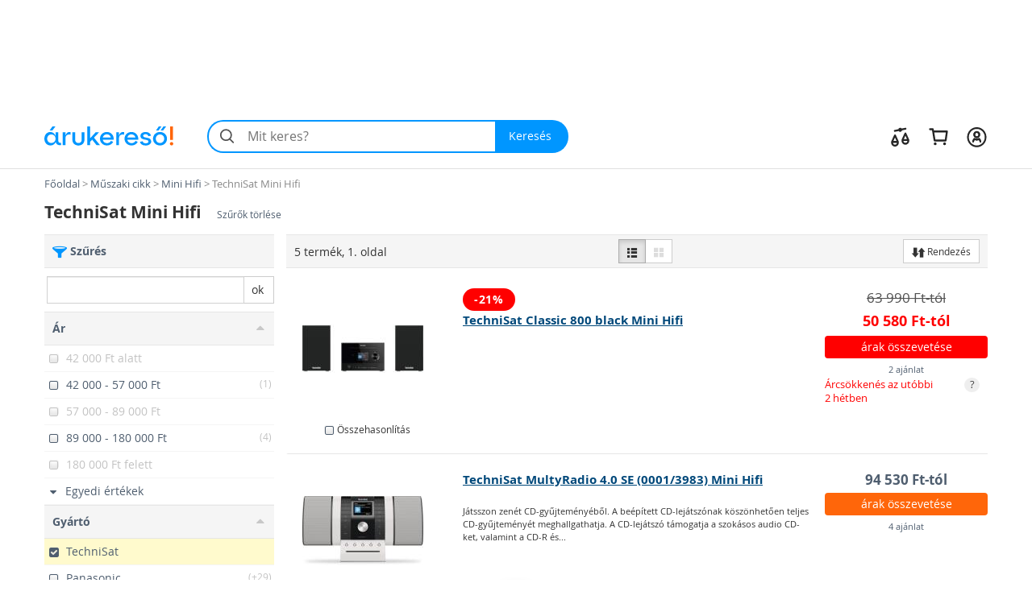

--- FILE ---
content_type: text/html; charset=utf-8
request_url: https://www.arukereso.hu/mini-hifi-c3401/technisat/
body_size: 34110
content:

<!DOCTYPE HTML>
<html xmlns:fb="http://ogp.me/ns/fb#" prefix="og: http://ogp.me/ns#">
<head>
  <style>
  html {
    font-size: 10px;
    -webkit-tap-highlight-color: rgba(0,0,0,0);
  }

  body {
    display: block;
    margin: 0;
    font-family: 'Open Sans', sans-serif;
    font-size: 14px;
    line-height: 1.428571429;
    color: #333;
    background-color: #fff;
    overflow-x: hidden; // Hide horizontal scroll bar
  }
</style>  <link rel="preload" as="style" href="https://static.arukereso.hu/css/va803b9f5cd8aec926c553b436f1982bd-responsive-category.css">
  <link rel="preload" as="script" href="https://static.arukereso.hu/js/jquery.1.9.0.min.js">
  <link rel="preload" as="script" href="https://static.arukereso.hu/js/v7223e84579d5dd07bf0e64ecbfb12891-arukereso.js">
  <meta http-equiv="X-UA-Compatible" content="IE=edge">
  <meta http-equiv="Content-Type" content="text/html; charset=utf-8">
  <meta http-equiv="Content-Language" content="hu">
  <meta name="viewport" content="width=device-width, initial-scale=1">
  <meta name="description" content="Vásárlás: TechniSat Mini Hifi boltok, TechniSat Mini Hifi torony árak összehasonlítása. Akciós TechniSat Mini Hifi áruházak,  High-tech audio Hifitorony vásárlói vélemények. Olcsó hifik, márkás TechniSat Mini Hifi akciók az Árukereső árkereső oldalon. Hol vannak a legjobb TechniSat Mini Hifik? Gyors TechniSat Mini Hifi összehasonlítás.">
  <meta name="keywords" content="TechniSat Mini Hifi, TechniSat Mini Hifik, hifitorony, hifi torony, hifi, minihifi, eladó, ár, árak, akció, vásárlás, áruház, bolt, árkereső, olcsó, árösszehasonlító, árukereső">
  <meta property="fb:app_id" content="690865321443485" /><meta property="og:title" content="Mini Hifik az Árukeresőn" /><meta property="og:type" content="category" /><meta property="og:url" content="https://www.arukereso.hu/mini-hifi-c3401/" /><meta property="og:site_name" content="Árukereső.hu" /><meta property="og:image" content="https://image.arukereso.hu/cat/3401.jpg" /><meta property="og:description" content="Mit érdemes tudni a Mini Hifi vásárlása előtt? Nézze meg az Árukeresőn! Árak, termékek, boltok összehasonlítása és vásárlói vélemények egy helyen." />
  <meta name="referrer" content="unsafe-url">
  <title>TechniSat Mini Hifi vásárlás, akciós TechniSat Mini Hifi torony árak, boltok összehasonlítása</title>
    <script type="text/javascript">window.gdprAppliesGlobally=true;(function(){function n(e){if(!window.frames[e]){if(document.body&&document.body.firstChild){var t=document.body;var r=document.createElement("iframe");r.style.display="none";r.name=e;r.title=e;t.insertBefore(r,t.firstChild)}else{setTimeout(function(){n(e)},5)}}}function e(r,a,o,s,c){function e(e,t,r,n){if(typeof r!=="function"){return}if(!window[a]){window[a]=[]}var i=false;if(c){i=c(e,n,r)}if(!i){window[a].push({command:e,version:t,callback:r,parameter:n})}}e.stub=true;e.stubVersion=2;function t(n){if(!window[r]||window[r].stub!==true){return}if(!n.data){return}var i=typeof n.data==="string";var e;try{e=i?JSON.parse(n.data):n.data}catch(t){return}if(e[o]){var a=e[o];window[r](a.command,a.version,function(e,t){var r={};r[s]={returnValue:e,success:t,callId:a.callId};n.source.postMessage(i?JSON.stringify(r):r,"*")},a.parameter)}}if(typeof window[r]!=="function"){window[r]=e;if(window.addEventListener){window.addEventListener("message",t,false)}else{window.attachEvent("onmessage",t)}}}e("__uspapi","__uspapiBuffer","__uspapiCall","__uspapiReturn");n("__uspapiLocator");e("__tcfapi","__tcfapiBuffer","__tcfapiCall","__tcfapiReturn");n("__tcfapiLocator");(function(e){var t=document.createElement("link");t.rel="preconnect";t.as="script";var r=document.createElement("link");r.rel="dns-prefetch";r.as="script";var n=document.createElement("link");n.rel="preload";n.as="script";var i=document.createElement("script");i.id="spcloader";i.type="text/javascript";i["async"]=true;i.charset="utf-8";var a="https://sdk.privacy-center.org/"+e+"/loader.js?target="+document.location.hostname;if(window.didomiConfig&&window.didomiConfig.user){var o=window.didomiConfig.user;var s=o.country;var c=o.region;if(s){a=a+"&country="+s;if(c){a=a+"&region="+c}}}t.href="https://sdk.privacy-center.org/";r.href="https://sdk.privacy-center.org/";n.href=a;i.src=a;var d=document.getElementsByTagName("script")[0];d.parentNode.insertBefore(t,d);d.parentNode.insertBefore(r,d);d.parentNode.insertBefore(n,d);d.parentNode.insertBefore(i,d)})("a395b1ec-5200-4fcc-98ba-520bc8992f2b")})();</script>
    <script type="text/javascript">var ak=ak||{},_akq=_akq||[];</script>
  <script type="text/javascript">

  var ga = function(){}; // to avoid JS errors where ga() functions calls are still present (static pages, Lang const)
  var _gaq = _gaq || []; // to avoid JS errors where _gaq() functions calls are still present (static pages, Lang const)
          var breakpoints = {points:[768,992,1200],names:['xs','sm','md','lg']};
        var index = 0;

        for (; index < breakpoints.points.length; index++) {
          if( document.documentElement.clientWidth <= breakpoints.points[index]) {
            break;
          }
        }
        var screenSize = breakpoints.names[index];
        var trackPageViewUrlBase = '/mini-hifi-c3401/technisat/';
            // (Re)Tracking function (for virtual page views):
      (trackGoogleAnalyticsPageView = function(){
        // Track page view into Google Tag Manager:
        if (typeof dataLayer != 'undefined') {
          dataLayer.push({
            event:      'pageview',
            virtualUrl: trackPageViewUrlBase + (location.hash ? location.hash : '')
          });
        }
      })();
    </script>
  <script type="text/javascript">
    function loadFooterJs(){ak.filter.bindScrollEvents();window.AK_CATEGORY_INIT_DATA = [3401,'https://www.arukereso.hu/mini-hifi-c3401/',1,false,{Manufacturer:'technisat',KeywordId:0,PropertyValueId:0,PropertyFilters:['technisat'],ProductLineId:null,StoreFilterId:null,FashionMarkup:false},'https://static.arukereso.hu/',25];};    var JS_LOADER_STATIC_HOST     = 'https://static.arukereso.hu/';
    var JS_LOADER_ARUKERESO_JS    = 'js/v7223e84579d5dd07bf0e64ecbfb12891-arukereso.js';
    var JS_LOADER_COUNTRY_CODE    = 'HU';
    var JS_LOADER_FB_COUNTRY_CODE = 'hu_HU';
    var JS_LOADER_PAGE_NAME       = 'CATEGORY';
    var JS_LOADER_SEARCH_FOCUS    = '1';
    var JS_LOADER_DEVICE_TYPE     = 'desktop';
    var JS_LOADER_DESKTOP_VIEW    = false;
    var JS_LOADER_PROTOCOL        = '//';
    var JS_LOADER_GMAPS_API_KEY_P = 'AIzaSyAkAOhzXOKBQcn3DgP3R5EavcrfXRsPzAI';
    var JS_LOADER_GMAPS_API_KEY_S = 'AIzaSyBQFkf-EZ_-lTPLlgXqzjQtji6mxFOCRS0';
    var JS_LOADER_ARUKERESO_CSS   = 'css/va803b9f5cd8aec926c553b436f1982bd-responsive-category.css';
    var JS_LOADER_MOBILEAPP       = false;
    var JS_CHECKOUT_URL           = 'https://checkout.arukereso.hu';
    var JS_IS_DEBUG_ON            = false;
    var JS_TOP_PROMO_BANNER       = '';
    (new function(){this.uid=null,this.format="^[A-z0-9]{32}$",this.cookie="__aku",this.domain=null,this.hc=null,this.ls=null,this.ss=null,this.wn=null,this.getDomain=function(){var t=window.location.host,e=t.split(".");return 2===e.length?"."+t:"."+(e=e.slice(1)).join(".")},this.getCookieValue=function(t){var e;return e=t&&-1<t.indexOf(this.cookie+"=")?(e=t.split(this.cookie+"="))[1].split(/[;&]/)[0]:e},this.getUid=function(){try{var t=this.chooseCookie();return this.ls?this.setUid(t):(window.refakuset=this,document.body?window.refakuset.reachCommonStorage(t):void 0!==window.addEventListener?window.addEventListener("load",function(){window.refakuset.reachCommonStorage(t)},!1):void 0!==window.attachEvent?window.attachEvent("onload",function(){window.refakuset.reachCommonStorage(t)}):window.onload=function(){window.refakuset.reachCommonStorage(t)},null)}catch(t){return null}},this.getHttpCookie=function(){return this.getCookieValue(document.cookie)},this.getWindowName=function(){return this.getCookieValue(window.name)},this.getSessionStorage=function(){return"undefined"!=typeof sessionStorage?sessionStorage.getItem(this.cookie):null},this.getLocalStorage=function(){return"undefined"!=typeof localStorage?localStorage.getItem(this.cookie):null},this.setUid=function(t){this.domain=this.getDomain();var e=new RegExp(this.format);return t="string"==typeof t&&e.test(t)?t:this.generateUid(),this.uid=t,this.setHttpCookie(t),this.setSessionStorage(t),this.setLocalStorage(t),this.setWindowName(t),window[this.cookie]=t,"function"!=typeof aku_request_done||aku_request_done(window,this.uid)},this.setHttpCookie=function(t){document.cookie=this.cookie+"=; expires=Mon, 20 Sep 2010 00:00:00 UTC; path=/; domain="+this.domain;var e=new Date;return e.setFullYear(e.getFullYear()+10),document.cookie=this.cookie+"="+t+"; expires="+e.toGMTString()+"; path=/; domain="+this.domain},this.setWindowName=function(t){if(-1<window.name.indexOf(this.cookie)){var e,o=window.name.split("&");for(e in o)o.hasOwnProperty(e)&&-1<o[e].indexOf(this.cookie)&&(o[e]=this.cookie+"="+t);return window.name=o.join("&")}return window.name=window.name+("&"+this.cookie)+"="+t},this.setSessionStorage=function(t){return"undefined"!=typeof sessionStorage&&sessionStorage.setItem(this.cookie,t)},this.setLocalStorage=function(t){if("undefined"!=typeof localStorage)return localStorage.setItem(this.cookie,t)},this.generateUid=function(){var t=(new Date).getTime().toString()+Math.random().toString();return this.sha1(t).substring(0,32)},this.chooseCookie=function(){this.hc=this.getHttpCookie(),this.ss=this.getSessionStorage(),this.ls=this.getLocalStorage(),this.wn=this.getWindowName();return this.hc?this.ls&&this.hc!=this.ls?this.ls:this.ss&&this.hc!=this.ss?this.ss:this.wn&&this.hc!=this.wn?this.wn:this.hc:this.ls||this.ss||this.wn},this.reachCommonStorage=function(i){var n,s;window.refakuset&&(n="https://assets.arukereso.com",(s=document.createElement("iframe")).src=n+"/storage.html",s.style.visibility="hidden",s.style.position="absolute",s.style.height="0px",s.onload=function(){s.contentWindow.postMessage(JSON.stringify({key:"__aku",method:"get"}),"*")},document.body.appendChild(s),window.onmessage=function(t){var e,o;if(t.origin==n&&void 0!==t.data)return e=!1,t=t.data,o=new RegExp(window.refakuset.format),t&&"string"==typeof t&&o.test(t)?e=window.refakuset.setUid(t):(e=window.refakuset.setUid(i),s.contentWindow.postMessage(JSON.stringify({key:"__aku",method:"set",data:window.refakuset.uid}),"*")),delete window.refakuset,e})},this.sha1=function(t){for(var e,o,i,n,s,r,a,h,d=function(t,e){return t<<e|t>>>32-e},u=function(t){for(var e="",o=7;0<=o;o--)e+=(t>>>4*o&15).toString(16);return e},c=new Array(80),w=1732584193,f=4023233417,l=2562383102,g=271733878,m=3285377520,k=t.length,p=[],S=0;S<k-3;S+=4)o=t.charCodeAt(S)<<24|t.charCodeAt(S+1)<<16|t.charCodeAt(S+2)<<8|t.charCodeAt(S+3),p.push(o);switch(k%4){case 0:S=2147483648;break;case 1:S=t.charCodeAt(k-1)<<24|8388608;break;case 2:S=t.charCodeAt(k-2)<<24|t.charCodeAt(k-1)<<16|32768;break;case 3:S=t.charCodeAt(k-3)<<24|t.charCodeAt(k-2)<<16|t.charCodeAt(k-1)<<8|128}for(p.push(S);p.length%16!=14;)p.push(0);for(p.push(k>>>29),p.push(k<<3&4294967295),e=0;e<p.length;e+=16){for(S=0;S<16;S++)c[S]=p[e+S];for(S=16;S<=79;S++)c[S]=d(c[S-3]^c[S-8]^c[S-14]^c[S-16],1);for(i=w,n=f,s=l,r=g,a=m,S=0;S<=19;S++)h=d(i,5)+(n&s|~n&r)+a+c[S]+1518500249&4294967295,a=r,r=s,s=d(n,30),n=i,i=h;for(S=20;S<=39;S++)h=d(i,5)+(n^s^r)+a+c[S]+1859775393&4294967295,a=r,r=s,s=d(n,30),n=i,i=h;for(S=40;S<=59;S++)h=d(i,5)+(n&s|n&r|s&r)+a+c[S]+2400959708&4294967295,a=r,r=s,s=d(n,30),n=i,i=h;for(S=60;S<=79;S++)h=d(i,5)+(n^s^r)+a+c[S]+3395469782&4294967295,a=r,r=s,s=d(n,30),n=i,i=h;w=w+i&4294967295,f=f+n&4294967295,l=l+s&4294967295,g=g+r&4294967295,m=m+a&4294967295}return(h=u(w)+u(f)+u(l)+u(g)+u(m)).toLowerCase()}}).getUid();
</script>
  <style>/** responsive-category-desktop */
@media(max-width:768px){div.scope-legacy ul.categories-dropdown{right:0;left:inherit}}div.scope-legacy div.l-header-container{position:relative;background-color:#fff}div.scope-legacy div.l-header-container header.l-header{border-bottom:1px solid #e0e0e0}div.scope-legacy div.l-header-container header.l-header div.l-header__wrapper{display:flex;padding:1.865rem 2vw;margin-right:auto;margin-left:auto;align-items:center;-ms-flex-pack:justify;-ms-flex-align:center;justify-content:space-between}div.scope-legacy div.l-header-container header.l-header div.l-header__wrapper>*+*{margin-top:0}div.scope-legacy div.l-header-container header.l-header div.l-header__wrapper a.l-header__logo-container{display:block;margin-right:3em;flex:none}div.scope-legacy div.l-header-container header.l-header div.l-header__wrapper a.l-header__logo-container svg.page-logo{width:160px;max-width:160px}div.scope-legacy div.l-header-container header.l-header div.l-header__wrapper div.l-header__root{display:flex;-ms-flex-positive:1;align-items:center;flex-grow:1;justify-content:space-between}div.scope-legacy div.l-header-container header.l-header div.l-header__wrapper div.l-header__root ul.c-user-controls{position:relative;z-index:200;display:flex;margin:0;margin-left:auto;transition:opacity .3s;-ms-flex-align:center;-ms-flex-item-align:stretch;-ms-flex-pack:end;align-items:center;align-self:stretch;justify-content:flex-end}div.scope-legacy div.l-header-container header.l-header div.l-header__wrapper div.l-header__root ul.c-user-controls>*+*{margin-top:0}div.scope-legacy div.l-header-container header.l-header div.l-header__wrapper div.l-header__root ul.c-user-controls>*{margin-right:2rem}div.scope-legacy div.l-header-container header.l-header div.l-header__wrapper div.l-header__root ul.c-user-controls>:last-child{margin-right:0}div.scope-legacy div.l-header-container header.l-header div.l-header__wrapper div.l-header__root ul.c-user-controls li.c-user-controls__item{display:flex;cursor:pointer}div.scope-legacy div.l-header-container header.l-header div.l-header__wrapper div.l-header__root ul.c-user-controls li.c-user-controls__item>*+*{margin-top:0}div.scope-legacy div.l-header-container header.l-header div.l-header__wrapper div.l-header__root ul.c-user-controls li.c-user-controls__item.c-user-controls__item--nav{display:none}div.scope-legacy div.l-header-container header.l-header div.l-header__wrapper div.l-header__root ul.c-user-controls li.c-user-controls__item a.c-user-controls__link{display:flex;padding:.5rem;margin:0 -.5rem;border-radius:100%;transition:background-color .2s;align-items:center}div.scope-legacy div.l-header-container header.l-header div.l-header__wrapper div.l-header__root ul.c-user-controls li.c-user-controls__item a.c-user-controls__link span.c-user-controls__icon-container{position:relative;transform:translateY(5%)}div.scope-legacy div.l-header-container header.l-header div.l-header__wrapper div.l-header__root ul.c-user-controls li.c-user-controls__item a.c-user-controls__link span.c-user-controls__icon-container svg.c-user-controls__icon{display:inline-block;width:1em;height:1em;margin-top:0;font-size:2.75rem;color:#262626;vertical-align:-.175em;background-color:transparent;fill:currentColor}@media(max-width:767px){div.scope-legacy div.l-header-container header.l-header div.l-header__wrapper{padding:.5rem 4vw .75rem}div.scope-legacy div.l-header-container header.l-header div.l-header__wrapper a.l-header__logo-container{margin-right:0}}@media(max-width:991px){div.scope-legacy div.l-header-container header.l-header:not(.search-field-disabled){padding-bottom:5.25rem}div.scope-legacy div.l-header-container header.l-header div.l-header__wrapper a.l-header__logo-container svg.page-logo{max-width:140px}div.scope-legacy div.l-header-container header.l-header div.l-header__wrapper div.l-header__root ul.c-user-controls li.c-user-controls__item.c-user-controls__item--nav{display:block}div.scope-legacy div.l-header-container header.l-header div.l-header__wrapper div.l-header__root ul.c-user-controls li.c-user-controls__item a.c-user-controls__link span.c-user-controls__icon-container svg.c-user-controls__icon{font-size:20px}}@media(max-width:1199px){div.scope-legacy div.l-header-container header.l-header div.l-header__wrapper div.l-header__root ul.c-user-controls>*{margin-right:1.5rem}div.scope-legacy div.l-header-container header.l-header div.l-header__wrapper div.l-header__root ul.c-user-controls>:last-child{margin-right:0}}@media(min-width:480px){div.scope-legacy div.l-header-container header.l-header div.l-header__wrapper div.l-header__root ul.c-user-controls li.c-user-controls__item a.c-user-controls__link--with-label{padding-right:.875rem;padding-left:.875rem;margin:0 -.875rem}}@media(min-width:1200px){div.scope-legacy div.l-header-container header.l-header div.l-header__wrapper{max-width:1170px;padding-right:0;padding-left:0;margin-right:auto;margin-left:auto}}div.scope-legacy div#env-info{position:fixed;top:0;left:0;z-index:1000;padding:2px 4px;font-size:14px;color:#fff;text-shadow:1px 1px rgba(0,0,0,.85);background-color:rgba(0,150,255,.85)}div.scope-legacy form#search-form{position:relative;display:flex;width:100%;min-width:32em;height:4.125rem;margin-right:0;margin-left:0;flex-basis:32em}div.scope-legacy form#search-form>*+*{margin-top:0}div.scope-legacy form#search-form input.c-search__input{min-width:12em;-webkit-appearance:none;padding:0 1.25em 0 3em;font-size:16px;color:#000;background:#f4f4f4;border:2px solid transparent;border-right:0;border-radius:2.0625rem 0 0 2.0625rem;outline:0;transition:border-color .1s;-ms-flex-positive:1;flex-grow:1}div.scope-legacy form#search-form button.c-search__reset{display:flex;width:2.5em;padding:0 .5em;margin-top:0;margin-left:-2.5em;background-color:transparent;border:0;transition:opacity .3s;-ms-flex-pack:center;align-items:center;flex-shrink:0;justify-content:center}div.scope-legacy form#search-form button.c-search__reset svg{box-sizing:content-box;padding:.325em;color:#525252}div.scope-legacy form#search-form svg.c-search__icon{position:absolute;top:50%;left:.675em;display:inline-block;width:1em;height:1em;margin-top:0;font-size:1.5em;color:#525252;vertical-align:-.175em;pointer-events:none;background-color:transparent;transform:translateY(-50%);fill:currentColor}div.scope-legacy form#search-form button.c-search__button{display:flex;padding:0 1.5em 0 1.25em;color:#fff;background:#0096ff;border:0;border-radius:0 2.0625rem 2.0625rem 0;transition:background-color .2s;-ms-flex-negative:0;-ms-flex-pack:center;align-items:center;flex-shrink:0;justify-content:center}@media(max-width:767px){div.scope-legacy form#search-form{min-width:auto}div.scope-legacy form#search-form input.c-search__input{min-width:0;padding:.5625em .75em .5625em 3em}}@media(max-width:991px){div.scope-legacy form#search-form{position:absolute;right:4vw;bottom:.75rem;left:4vw;width:auto;margin-right:0}}@media(max-width:1199px){div.scope-legacy form#search-form{width:auto;flex-grow:1}}div.scope-legacy div#suggest-box{position:absolute;top:43px;right:0;left:0;z-index:9999;display:none;width:100%;font-size:13px;background:#fff;box-shadow:2px 2px 2px rgba(0,0,0,.2)}div.scope-legacy .football-gate{position:relative;width:auto}div.scope-legacy .football-gate-left,div.scope-legacy .football-gate-right,div.scope-legacy .football-gate-top{position:absolute;display:none;visibility:hidden}@media(min-width:1280px){div.scope-legacy .football-gate-left,div.scope-legacy .football-gate-right,div.scope-legacy .football-gate-top{display:block;visibility:visible}div.scope-legacy .football-gate{width:auto;margin:0 142px}div.scope-legacy .football-gate-top{width:100%}}@media(min-width:1500px){div.scope-legacy .football-gate{margin:0 auto}}div.scope-legacy .add-to-compare{display:inline-block;font-size:85%;font-weight:400}div.scope-legacy .add-to-compare span{display:inline-block}div.scope-legacy .add-to-compare span.icon-check-checked,div.scope-legacy .add-to-compare span.icon-check-empty{margin:2px 4px 0 2px}div.scope-legacy .add-to-compare span.icon-check-checked{display:none}@keyframes spinning{from{transform:rotate(0)}to{transform:rotate(360deg)}}div.scope-legacy .loading-spinner{position:relative;width:100%;height:100%;max-height:30px;-webkit-animation:spinning 1s linear infinite;-moz-animation:spinning 1s linear infinite;-ms-animation:spinning 1s linear infinite;-o-animation:spinning 1s linear infinite;animation:spinning 1s linear infinite;fill:#555}div.scope-legacy ul.dropdown-menu{min-width:0;padding:0;background:#f5f5f5;box-shadow:5px 5px 5px rgba(0,0,0,.2)}div.scope-legacy ul.dropdown-menu>li.selected{color:#4f5e6f;background:#ddd;box-shadow:inset 0 0 6px rgba(0,0,0,.4)}div.scope-legacy ul.dropdown-menu>li>a{padding:7px 10px;border-bottom:1px solid #e6e6e6}div.scope-legacy ul.dropdown-menu>li.pd-title{position:relative;padding-left:1.8em}div.scope-legacy ul.dropdown-menu>li.pd-title .pricedrop-badge{top:6px;left:8px;padding:3px 6px}div.scope-legacy aside,div.scope-legacy header,div.scope-legacy section{display:block}div.scope-legacy a{background:0}div.scope-legacy b,div.scope-legacy strong{font-weight:700}div.scope-legacy h1{margin:.67em 0;font-size:2em}div.scope-legacy small{font-size:80%}div.scope-legacy img{border:0}div.scope-legacy svg:not(:root){overflow:hidden}div.scope-legacy button,div.scope-legacy input{margin:0;font:inherit;color:inherit}div.scope-legacy button{overflow:visible}div.scope-legacy button{text-transform:none}div.scope-legacy button,div.scope-legacy input[type=submit]{-webkit-appearance:button;cursor:pointer}div.scope-legacy button::-moz-focus-inner,div.scope-legacy input::-moz-focus-inner{padding:0;border:0}div.scope-legacy input{line-height:normal}div.scope-legacy input[type=number]::-webkit-inner-spin-button,div.scope-legacy input[type=number]::-webkit-outer-spin-button{height:auto}div.scope-legacy input[type=search]{box-sizing:content-box;-webkit-appearance:textfield}div.scope-legacy input[type=search]::-webkit-search-cancel-button,div.scope-legacy input[type=search]::-webkit-search-decoration{-webkit-appearance:none}div.scope-legacy *{box-sizing:border-box}div.scope-legacy :after,div.scope-legacy :before{box-sizing:border-box}div.scope-legacy button,div.scope-legacy input{font-family:inherit;font-size:inherit;line-height:inherit}div.scope-legacy a{color:#4f5e6f;text-decoration:none}div.scope-legacy img{vertical-align:middle}div.scope-legacy .img-responsive{display:block;width:auto;max-width:100%;height:auto}div.scope-legacy h1,div.scope-legacy h2,div.scope-legacy h3,div.scope-legacy h4{font-family:inherit;font-weight:500;line-height:1.1;color:inherit}div.scope-legacy h1,div.scope-legacy h2,div.scope-legacy h3{margin-top:20px;margin-bottom:10px}div.scope-legacy h4{margin-top:10px;margin-bottom:10px}div.scope-legacy h1{font-size:36px}div.scope-legacy h2{font-size:30px}div.scope-legacy h3{font-size:24px}div.scope-legacy h4{font-size:18px}div.scope-legacy p{margin:0 0 10px}div.scope-legacy small{font-size:85%}div.scope-legacy ul{margin-top:0;margin-bottom:10px}div.scope-legacy ul ul{margin-bottom:0}div.scope-legacy .container-fluid{padding-right:15px;padding-left:15px;margin-right:auto;margin-left:auto}div.scope-legacy .row{margin-right:-15px;margin-left:-15px}div.scope-legacy .col-lg-12,div.scope-legacy .col-lg-3,div.scope-legacy .col-lg-4,div.scope-legacy .col-lg-6,div.scope-legacy .col-lg-8,div.scope-legacy .col-lg-9,div.scope-legacy .col-md-3,div.scope-legacy .col-md-4,div.scope-legacy .col-md-6,div.scope-legacy .col-md-8,div.scope-legacy .col-md-9,div.scope-legacy .col-sm-12,div.scope-legacy .col-sm-3,div.scope-legacy .col-sm-4,div.scope-legacy .col-sm-6,div.scope-legacy .col-xs-12,div.scope-legacy .col-xs-3,div.scope-legacy .col-xs-6,div.scope-legacy .col-xs-8{position:relative;min-height:1px;padding-right:15px;padding-left:15px}div.scope-legacy .col-xs-12,div.scope-legacy .col-xs-3,div.scope-legacy .col-xs-6,div.scope-legacy .col-xs-8{float:left}div.scope-legacy .col-xs-12{width:100%}div.scope-legacy .col-xs-8{width:66.66666667%}div.scope-legacy .col-xs-6{width:50%}div.scope-legacy .col-xs-3{width:25%}@media(min-width:768px){div.scope-legacy .col-sm-12,div.scope-legacy .col-sm-3,div.scope-legacy .col-sm-4,div.scope-legacy .col-sm-6{float:left}div.scope-legacy .col-sm-12{width:100%}div.scope-legacy .col-sm-6{width:50%}div.scope-legacy .col-sm-4{width:33.33333333%}div.scope-legacy .col-sm-3{width:25%}}@media(min-width:992px){div.scope-legacy .col-md-3,div.scope-legacy .col-md-4,div.scope-legacy .col-md-6,div.scope-legacy .col-md-8,div.scope-legacy .col-md-9{float:left}div.scope-legacy .col-md-9{width:75%}div.scope-legacy .col-md-8{width:66.66666667%}div.scope-legacy .col-md-6{width:50%}div.scope-legacy .col-md-4{width:33.33333333%}div.scope-legacy .col-md-3{width:25%}div.scope-legacy .col-md-offset-2{margin-left:16.66666667%}}@media(min-width:1200px){div.scope-legacy .col-lg-12,div.scope-legacy .col-lg-3,div.scope-legacy .col-lg-4,div.scope-legacy .col-lg-6,div.scope-legacy .col-lg-8,div.scope-legacy .col-lg-9{float:left}div.scope-legacy .col-lg-12{width:100%}div.scope-legacy .col-lg-9{width:75%}div.scope-legacy .col-lg-8{width:66.66666667%}div.scope-legacy .col-lg-6{width:50%}div.scope-legacy .col-lg-4{width:33.33333333%}div.scope-legacy .col-lg-3{width:25%}div.scope-legacy .col-lg-offset-2{margin-left:16.66666667%}}div.scope-legacy input[type=search]{box-sizing:border-box}div.scope-legacy .form-control{display:block;width:100%;height:34px;padding:6px 12px;font-size:14px;line-height:1.42857143;color:#555;background-color:#fff;background-image:none;border:1px solid #ccc;border-radius:0;box-shadow:inset 0 1px 1px rgba(0,0,0,.075);transition:border-color ease-in-out .15s,box-shadow ease-in-out .15s}div.scope-legacy .form-control::-moz-placeholder{color:#777;opacity:1}div.scope-legacy .form-control:-ms-input-placeholder{color:#777}div.scope-legacy .form-control::-webkit-input-placeholder{color:#777}div.scope-legacy input[type=search]{-webkit-appearance:none}div.scope-legacy .btn{display:inline-block;padding:6px 12px;margin-bottom:0;font-size:14px;font-weight:400;line-height:1.42857143;text-align:center;white-space:nowrap;vertical-align:middle;cursor:pointer;-webkit-user-select:none;-moz-user-select:none;user-select:none;background-image:none;border:1px solid transparent;border-radius:0}div.scope-legacy .btn.active{background-image:none;outline:0;box-shadow:inset 0 3px 5px rgba(0,0,0,.125)}div.scope-legacy .btn-default{color:#333;background-color:#fff;border-color:#ccc}div.scope-legacy .btn-default.active{color:#333;background-color:#e6e6e6;border-color:#adadad}div.scope-legacy .btn-default.active{background-image:none}div.scope-legacy .btn-primary{color:#fff;background-color:#0096ff;border-color:#0096ff}div.scope-legacy .btn-sm{padding:5px 10px;font-size:12px;line-height:1.5;border-radius:0}div.scope-legacy .fade{opacity:0;transition:opacity .15s linear}div.scope-legacy .dropdown-menu{position:absolute;top:100%;left:0;z-index:1000;display:none;float:left;min-width:160px;padding:5px 0;margin:2px 0 0;font-size:14px;text-align:left;list-style:none;background-color:#fff;background-clip:padding-box;border:1px solid #ccc;border:1px solid rgba(0,0,0,.15);border-radius:0;box-shadow:0 6px 12px rgba(0,0,0,.175)}div.scope-legacy .dropdown-menu>li>a{display:block;padding:3px 20px;clear:both;font-weight:400;line-height:1.42857143;color:#4f5e6f;white-space:nowrap}div.scope-legacy .btn-group{position:relative;display:inline-block;vertical-align:middle}div.scope-legacy .btn-group>.btn{position:relative;float:left}div.scope-legacy .btn-group>.btn.active{z-index:2}div.scope-legacy .btn-group .btn+.btn{margin-left:-1px}div.scope-legacy .btn-group>.btn:first-child{margin-left:0}div.scope-legacy .btn-group>.btn:first-child:not(:last-child):not(.dropdown-toggle){border-top-right-radius:0;border-bottom-right-radius:0}div.scope-legacy .btn-group>.btn:last-child:not(:first-child){border-top-left-radius:0;border-bottom-left-radius:0}div.scope-legacy .input-group{position:relative;display:table;border-collapse:separate}div.scope-legacy .input-group .form-control{position:relative;z-index:2;float:left;width:100%;margin-bottom:0}div.scope-legacy .input-group .form-control,div.scope-legacy .input-group-btn{display:table-cell}div.scope-legacy .input-group .form-control:not(:first-child):not(:last-child){border-radius:0}div.scope-legacy .input-group-btn{width:1%;white-space:nowrap;vertical-align:middle}div.scope-legacy .input-group .form-control:first-child{border-top-right-radius:0;border-bottom-right-radius:0}div.scope-legacy .input-group .form-control:last-child,div.scope-legacy .input-group-btn:last-child>.btn{border-top-left-radius:0;border-bottom-left-radius:0}div.scope-legacy .input-group-btn{position:relative;font-size:0;white-space:nowrap}div.scope-legacy .input-group-btn>.btn{position:relative}div.scope-legacy .input-group-btn:last-child>.btn{margin-left:-1px}div.scope-legacy .pagination{display:inline-block;padding-left:0;margin:20px 0;border-radius:0}div.scope-legacy .close{float:right;font-size:21px;font-weight:700;line-height:1;color:#000;text-shadow:0 1px 0 #fff;opacity:.2}div.scope-legacy .modal{position:fixed;top:0;right:0;bottom:0;left:0;z-index:1050;display:none;overflow:hidden;-webkit-overflow-scrolling:touch;outline:0}div.scope-legacy .modal.fade .modal-dialog{transition:transform .3s ease-out;transform:translate3d(0,-25%,0)}div.scope-legacy .modal-dialog{position:relative;width:auto;margin:10px}div.scope-legacy .modal-content{position:relative;background-color:#fff;background-clip:padding-box;border:1px solid #999;border:1px solid rgba(0,0,0,.2);border-radius:6px;outline:0;box-shadow:0 3px 9px rgba(0,0,0,.5)}div.scope-legacy .modal-header{min-height:16.42857143px;padding:15px;border-bottom:1px solid #e5e5e5}div.scope-legacy .modal-header .close{margin-top:-2px}div.scope-legacy .modal-title{margin:0;line-height:1.42857143}div.scope-legacy .modal-body{position:relative;padding:15px}@media(min-width:768px){div.scope-legacy .modal-dialog{width:600px;margin:30px auto}div.scope-legacy .modal-content{box-shadow:0 5px 15px rgba(0,0,0,.5)}}@media(min-width:992px){div.scope-legacy .modal-lg{width:900px}}div.scope-legacy .clearfix,div.scope-legacy .container-fluid,div.scope-legacy .row{clear:both}div.scope-legacy .clearfix:after,div.scope-legacy .clearfix:before,div.scope-legacy .container-fluid:after,div.scope-legacy .container-fluid:before,div.scope-legacy .row:after,div.scope-legacy .row:before{display:table;content:" "}div.scope-legacy .clearfix:after,div.scope-legacy .container-fluid:after,div.scope-legacy .row:after{clear:both}div.scope-legacy .pull-left{float:left!important}div.scope-legacy .invisible{visibility:hidden}div.scope-legacy .hidden{display:none!important;visibility:hidden!important}div.scope-legacy .visible-xs{display:none!important}div.scope-legacy .visible-sm-inline-block,div.scope-legacy .visible-xs-inline-block{display:none!important}@media(max-width:767px){div.scope-legacy .visible-xs{display:block!important}}@media(max-width:767px){div.scope-legacy .visible-xs-inline-block{display:inline-block!important}}@media(min-width:768px) and (max-width:991px){div.scope-legacy .visible-sm-inline-block{display:inline-block!important}}@media(max-width:767px){div.scope-legacy .hidden-xs{display:none!important}}@media(min-width:768px) and (max-width:991px){div.scope-legacy .hidden-sm{display:none!important}}@media(min-width:992px) and (max-width:1199px){div.scope-legacy .hidden-md{display:none!important}}@media(min-width:1200px){div.scope-legacy .hidden-lg{display:none!important}}@font-face{font-family:'Open Sans';font-style:normal;font-weight:400;font-display:swap;src:url('https://static.arukereso.hu/fonts/v57bc6474d8d876e59bd70b60c7b3407e-open-sans-regular.svg#Open Sans') format('svg'),url('https://static.arukereso.hu/fonts/ve4cdf32341e087f7966ad3393f0c3964-open-sans-regular.woff') format('woff')}@font-face{font-family:'Open Sans';font-style:normal;font-weight:700;font-display:swap;src:url('https://static.arukereso.hu/fonts/v57d2d6c89f1e5938825c489ef622c9bc-open-sans-bold.svg#Open Sans') format('svg'),url('https://static.arukereso.hu/fonts/v274a4f53415b94a04147b6df9f439344-open-sans-bold.woff') format('woff')}@font-face{font-family:icomoon;font-style:normal;font-weight:400;font-display:swap;src:url('https://static.arukereso.hu/fonts/v057a64ae057a8bed5d75b5c64e1e8d59-icomoon.svg#icomoon') format('svg'),url('https://static.arukereso.hu/fonts/v265058fe7077941d48850367d4a7eff7-icomoon.woff') format('woff')}div.scope-legacy [class*=" icon-"]:before,div.scope-legacy [class^=icon-]:before{font-family:icomoon!important;font-style:normal;font-weight:400;font-variant:normal;line-height:1;text-transform:none;-webkit-font-smoothing:antialiased;-moz-osx-font-smoothing:grayscale}div.scope-legacy .icon-star:before{content:"\e802"}div.scope-legacy .icon-star-empty:before{content:"\e808"}div.scope-legacy .icon-star-half-alt:before{content:"\e809"}div.scope-legacy .icon-th-large:before{content:"\e80b"}div.scope-legacy .icon-th-list:before{content:"\e80c"}div.scope-legacy .icon-arrow-right:before{content:"\e811"}div.scope-legacy .icon-sort-name-up:before{content:"\e812"}div.scope-legacy .icon-group:before{content:"\e814"}div.scope-legacy .icon-filter:before{content:"\e815"}div.scope-legacy .icon-order:before{content:"\e816"}div.scope-legacy .icon-top-product:before{content:"\e817"}div.scope-legacy .icon-price-fall:before{content:"\e819"}div.scope-legacy .icon-down-dir:before{content:"\e81a"}div.scope-legacy .icon-sort-number-up:before{content:"\e81b"}div.scope-legacy .icon-sort-number-down:before{content:"\e81c"}div.scope-legacy .icon-up-dir:before{content:"\e824"}div.scope-legacy .icon-help-circled-alt:before{content:"\e828"}div.scope-legacy .icon-close:before{content:"\e829"}div.scope-legacy .icon-check-checked:before{content:"\e82f"}div.scope-legacy .icon-check-empty:before{content:"\e830"}div.scope-legacy .icon-cart:before{content:"\e838"}div.scope-legacy .icon-check-checked,div.scope-legacy .icon-check-empty{float:left;width:12px;height:12px;font-size:14px;line-height:14px;border-radius:4px;box-shadow:inset 0 -6px 6px -1px #e6e6e6}div.scope-legacy div#off-screen-container{position:absolute;top:0;right:0;bottom:0;left:0;z-index:1100;display:none}div.scope-legacy div#off-screen-container div.offs-overlay{position:fixed;top:0;right:0;bottom:0;left:0;background:rgba(0,0,0,.5);opacity:0;transition:opacity .15s}div.scope-legacy div#off-screen-container div.offs-content{position:fixed;top:0;right:-500px;bottom:0;width:500px;padding:20px;background:#fff;transition:right .15s,left .15s}div.scope-legacy div#off-screen-container div.offs-content span.offs-close{position:absolute;top:20px;right:20px;display:block;width:25px;height:25px;font-size:24px;line-height:0;color:#ccc;cursor:pointer}@media screen and (max-width:768px){div.scope-legacy div#off-screen-container div.offs-content{width:90vw}}div.scope-legacy a{color:#4f5e6f}div.scope-legacy .content-wrapper{max-width:1200px}div.scope-legacy .rating{font-size:140%}div.scope-legacy .rating span span.star{color:#ddd}div.scope-legacy .rating span.active>span.star{color:#ff660a}div.scope-legacy div.breadcrumb-wrapper{position:relative}div.scope-legacy div.breadcrumb-wrapper:after{position:absolute;top:0;bottom:0;left:0;width:18px;height:100%;content:"";background-image:linear-gradient(to right,#fff 30%,rgba(255,255,255,0) 100%);background-repeat:repeat-x}div.scope-legacy div.breadcrumb-wrapper div.breadcrumb-field{display:inline-block;max-width:100%;padding:0 15px;overflow-x:auto;-ms-overflow-style:none;white-space:nowrap;direction:rtl;scrollbar-width:none}div.scope-legacy div.breadcrumb-wrapper div.breadcrumb-field::-webkit-scrollbar{display:none}div.scope-legacy div.breadcrumb-wrapper div.breadcrumb-field div.breadcrumb-cat{display:inline-block;margin:10px 0;font-size:90%;color:#888;white-space:nowrap;direction:ltr}@media(max-width:767px){div.scope-legacy div.breadcrumb-wrapper div.breadcrumb-field div.breadcrumb-cat{margin:15px 0}}div.scope-legacy .badge-top-item-wrapper{position:absolute;left:5px}div.scope-legacy .badge-top-item{position:relative;font-size:300%;line-height:1;color:#fda54b;text-align:center;text-shadow:1px 1px 1px rgba(0,0,0,.3)}div.scope-legacy .badge-top-item .place{display:block;font-size:120%;font-weight:700}div.scope-legacy .badge-top-item .place-wrapper{position:absolute;top:24px;left:3px;font-size:30%;color:#fff;text-shadow:none}@media(max-width:767px){div.scope-legacy .badge-top-item{font-size:250%}div.scope-legacy .badge-top-item .place-wrapper{top:18px}}div.scope-legacy span.pricedrop-badge{position:absolute;z-index:10;padding:4px 14px;font-size:14px;font-weight:700;color:#fff;letter-spacing:.05em;background-color:red;border-radius:15px}@media(max-width:767px){div.scope-legacy span.pricedrop-badge{font-size:12px}}div.scope-legacy .pagination{width:100%;margin:40px 0 10px 0;color:#333;text-align:center}div.scope-legacy .pagination p{margin:10px 0 0 0}div.scope-legacy .pagination .active,div.scope-legacy .pagination a{display:inline-block;padding:8px 14px;margin:0 3px 5px 0;background:#f5f5f5;border:1px solid #f5f5f5}div.scope-legacy .pagination .active{font-weight:700;background:0}div.scope-legacy .close-modal{position:absolute;top:0;right:0;z-index:100;padding:10px;font-size:180%;cursor:pointer}div.scope-legacy .img-responsive{width:auto}div.scope-legacy img.lazy{width:1px;height:1px;visibility:hidden}div.scope-legacy div#overlay{position:absolute;top:0;left:0;z-index:500;display:none;width:100%;height:100%;background:rgba(0,0,0,.5)}div.scope-legacy .h1-featured{margin:10px 0 10px 20px;font-size:70%;font-weight:400;color:#6e6e6e}div.scope-legacy .button-orange{display:block;line-height:2;color:#fff;text-align:center;background:#ff660a;border-radius:4px}div.scope-legacy .clearfix,div.scope-legacy .container-fluid,div.scope-legacy .row{clear:both}div.scope-legacy .banner-leaderboard{padding:15px 0;overflow:hidden;font-size:9px;color:#6e6e6e;text-align:center;background:#f5f5f5}div.scope-legacy .banner-leaderboard .banner-container-inner{width:970px;max-width:100%;height:90px;margin:0 auto;overflow:hidden}div.scope-legacy .banner-leaderboard .banner-container-inner.placeholder{background-color:#eee}div.scope-legacy .banner-leaderboard .banner-container-inner a{position:relative;display:block;width:100%;max-width:970px;height:auto;max-height:90px;margin:0 auto;text-decoration:none}div.scope-legacy .banner-leaderboard .banner-container-inner a img{width:100%;height:auto}div.scope-legacy .banner-leaderboard .banner-container-inner a .ad-details-text{position:absolute;right:0;bottom:0;padding:1px 4px;color:#6e6e6e;background-color:rgba(200,200,200,.5)}div.scope-legacy .filter-has-changed{border-color:#406ab3;border-width:1px}div.scope-legacy .ulined-link a{text-decoration:underline}div.scope-legacy .ulined-link h2 a{text-decoration:underline}div.scope-legacy input::-ms-clear{display:none}div.scope-legacy input[type=number]::-webkit-inner-spin-button,div.scope-legacy input[type=number]::-webkit-outer-spin-button{-webkit-appearance:none;margin:0}div.scope-legacy input[type=number]{-moz-appearance:textfield}@media(max-width:970px){div.scope-legacy .banner-leaderboard{padding:1.5% 0}div.scope-legacy .banner-leaderboard .banner-container-inner{display:table-row}div.scope-legacy .banner-leaderboard .banner-container-inner.placeholder{background-color:none}div.scope-legacy .banner-leaderboard .banner-container-inner a{display:table-cell;vertical-align:middle}}div.scope-legacy #marketing-cta-banner{height:38px;padding:0 5px;margin:0;overflow:hidden;font-weight:700;color:#fff;background:#b7d8b3;background:linear-gradient(90deg,#b7d8b3 0,#539f3b 50%,#b7d8b3 100%);opacity:0;transition:opacity .5s}div.scope-legacy #marketing-cta-banner .top-promo-banner-wrapper{display:flex;align-items:baseline;justify-content:space-between}div.scope-legacy #marketing-cta-banner .top-promo-banner-wrapper .top-promo-banner-body{display:flex;flex-basis:95%;justify-content:center}div.scope-legacy #marketing-cta-banner .top-promo-banner-wrapper .top-promo-banner-body a.banner-link{display:inline-block;width:100%;color:#fff;text-align:center;text-decoration:none}div.scope-legacy #marketing-cta-banner .top-promo-banner-wrapper .top-promo-banner-body a.banner-link .banner-image{width:auto;max-width:150px;height:100%;margin-right:.5em}div.scope-legacy #marketing-cta-banner .top-promo-banner-wrapper .top-promo-banner-close{color:#000;text-align:right;flex-basis:5%}div.scope-legacy #marketing-cta-banner .top-promo-banner-wrapper.mobile{display:flex;align-items:center;justify-content:space-between}div.scope-legacy #marketing-cta-banner .top-promo-banner-wrapper.mobile .top-promo-banner-body{display:flex;font-size:12px}div.scope-legacy #marketing-cta-banner .top-promo-banner-wrapper.mobile .top-promo-banner-body a.banner-link{display:flex;justify-content:center;align-items:center}div.scope-legacy #marketing-cta-banner .top-promo-banner-wrapper.mobile .top-promo-banner-body a.banner-link .banner-image{max-width:100px;height:auto;margin-right:.5em}@media(max-width:767px){div.scope-legacy #marketing-cta-banner{height:42px;margin:0 -15px 15px}}div.scope-legacy .sticky-skyscraper{position:relative;padding-top:10px;margin-right:auto;margin-left:auto;overflow:hidden;text-align:center}div.scope-legacy #div-gpt-ad-leaderboard{font-size:9px;color:#6e6e6e;background:#f5f5f5}div.scope-legacy .admanager-center{width:100%}div.scope-legacy .admanager-leaderboard{min-height:130px}@media(min-width:768px) and (max-width:1199px){div.scope-legacy .admanager-leaderboard{display:none}}@media(max-width:767px){div.scope-legacy .admanager-leaderboard #div-gpt-ad-leaderboard{display:flex;height:130px;overflow:hidden;align-items:center}}div.scope-legacy div#sticky-corner-container div#div-gpt-ad-sticky-corner{position:fixed;right:20px;bottom:20px;width:200px;height:200px;transition:transform .15s ease-in;transform:translate(0,0)}div.scope-legacy .category-page-wrapper{background:#fff}div.scope-legacy .active-filters{padding:10px}div.scope-legacy .active-filters .filter{display:inline-block;padding:3px 6px;margin:0 5px 5px 0;background:#f5f5f5}div.scope-legacy .category-title{margin-bottom:15px}div.scope-legacy h1.category-title{display:inline;padding:0;margin:0 10px 0 0;font-size:150%;font-weight:700}div.scope-legacy h1.category-title span.category-filters{font-size:70%;font-weight:400;color:#6e6e6e}div.scope-legacy h1.category-title span.cancel{margin-left:5px;font-size:90%;color:#bcbcbc}div.scope-legacy h1.category-title span.shopname{font-size:inherit}div.scope-legacy .remove-all-filters{display:inline}div.scope-legacy .remove-all-filters a{display:inline;font-size:85%;font-weight:400;white-space:nowrap}div.scope-legacy h2{margin:20px 0 10px 0;font-size:130%;font-weight:700;color:#6e6e6e}div.scope-legacy span.cat-level-1{display:block;padding:5px;font-weight:700;cursor:pointer}div.scope-legacy span.cat-level-2{display:block;cursor:pointer}div.scope-legacy .compare-txt{color:#333}div.scope-legacy a.ak-info{position:relative;z-index:1;font-size:12px;color:#737373;text-decoration:underline}div.scope-legacy div.list-view .top-left div.compare,div.scope-legacy div.list-view a.image{padding:0 10% 0 0}div.scope-legacy div.list-view .rating-comparing{white-space:nowrap}div.scope-legacy div.list-view .rating-comparing>div{display:inline-block}div.scope-legacy div.list-view .rating-comparing>div.compare{position:relative;z-index:1;width:120px}div.scope-legacy div.list-view div.product-box .product-box-container .pricedrop-badge{position:relative;display:inline-block}div.scope-legacy div.list-view div.product-box .product-box-container .visible-xs .price.previous-price{display:block;font-size:90%;font-weight:400;color:#525252;text-decoration:line-through}div.scope-legacy div.list-view div.product-box .product-box-container .visible-xs .price.pricedrop-price{font-size:130%;font-weight:700;color:red}div.scope-legacy div.list-view div.product-box .product-box-container .visible-xs .pricedrop-period{display:inline-flex;margin-bottom:5px;font-size:90%;justify-content:space-between}div.scope-legacy div.list-view div.product-box .product-box-container .visible-xs .period{color:red;text-align:left}div.scope-legacy div.list-view div.product-box .product-box-container .visible-xs .questionmark{z-index:11;padding:0 .5em;margin:0 1rem;line-height:1.5em;color:#444;text-align:center;vertical-align:text-bottom;background-color:#eee;border:0;border-radius:50%;align-self:start}div.scope-legacy div.mosaic-view:after{display:block;clear:both;content:" "}div.scope-legacy div.mosaic-view div.product-box{position:relative;float:left;min-height:430px;padding:10px;text-align:center;border-bottom:2px solid #f5f5f5}div.scope-legacy div.mosaic-view div.product-box .image{position:relative;display:block;width:100%;height:240px;padding:10px 0;text-align:center;text-decoration:none}div.scope-legacy div.mosaic-view div.product-box .image:before{display:inline-block;height:100%;margin-left:-4px;vertical-align:middle;content:''}div.scope-legacy div.mosaic-view div.product-box .image span.img{height:100%;vertical-align:middle}div.scope-legacy div.mosaic-view div.product-box .image span.img img{display:inline;max-height:220px}div.scope-legacy div.mosaic-view div.product-box div.details-wrapper h2.name{display:block;height:40px;padding:0 2%;margin:5px 0 0 0;overflow:hidden;font-size:95%}div.scope-legacy div.mosaic-view div.product-box div.details-wrapper a.price{position:relative;display:block;margin:5px 0}div.scope-legacy div.mosaic-view div.product-box div.details-wrapper a.button-blue,div.scope-legacy div.mosaic-view div.product-box div.details-wrapper a.button-orange{display:inline-block;width:auto;padding:0 10px}div.scope-legacy div.mosaic-view div.product-box div.details-wrapper a.button-red{background:red}div.scope-legacy div.mosaic-view div.product-box div.details-wrapper span.offer-num{font-size:70%;font-weight:400}div.scope-legacy div.mosaic-view div.product-box.large-cells{min-height:470px}div.scope-legacy div.mosaic-view div.compare{width:100%;text-align:center}div.scope-legacy div.mosaic-view div.compare .add-to-compare span.compare-txt{float:left}div.scope-legacy .category-navbar{padding:5px 10px;margin:0 0 5px 0;text-align:center;background:#f5f5f5;border-top:1px solid #e6e6e6;border-bottom:1px solid #e6e6e6}div.scope-legacy .category-navbar .change-view span{color:#ddd;cursor:pointer}div.scope-legacy .category-navbar .change-view .active span{color:#333;cursor:default}div.scope-legacy .category-navbar .product-num{float:left;padding-top:6px}div.scope-legacy .category-navbar .order{position:relative;float:right}div.scope-legacy .category-navbar .order .dropdown-menu{right:0;left:auto}div.scope-legacy .category-navbar #open-filters{color:#406ab3}@media(max-width:767px){div.scope-legacy div.product-box{border-left:0}div.scope-legacy div.product-box h2{font-size:95%}div.scope-legacy div.product-box div.rating{margin:0 0 5px 0}div.scope-legacy div.product-box div.top-left{padding-left:5px}div.scope-legacy div.product-box div.top-left a{display:block;min-height:30px}div.scope-legacy div.product-box a.image img{padding-left:10px}div.scope-legacy div.product-box span.offer-num{font-size:12px;font-weight:400;white-space:nowrap}div.scope-legacy div.mosaic-view div.product-box{min-height:260px}div.scope-legacy div.mosaic-view div.product-box div.compare{margin-top:5px}div.scope-legacy div.mosaic-view div.product-box a.image{height:240px}div.scope-legacy div.mosaic-view div.product-box a.image img{max-height:220px;padding:0 5px}div.scope-legacy .badge-top-item{font-size:225%}div.scope-legacy .badge-top-item .place-wrapper{top:16px;left:2px}div.scope-legacy #product-list{padding-right:0;padding-left:0}}@media(max-width:991px){div.scope-legacy .category-title .category-title-field{margin-top:15px}div.scope-legacy .category-title h1{display:inline-block;font-size:130%}div.scope-legacy .category-title .product-num{font-size:85%}}div.scope-legacy .product-box{padding:20px 0;border-bottom:1px solid #e6e6e6;border-left:2px solid transparent}@media(max-width:767px){div.scope-legacy .product-box{padding:20px 0 5px}}div.scope-legacy .product-box div.product-box-container{position:relative}div.scope-legacy .product-box div.product-box-container a.mobile-overlay{position:absolute;top:0;width:100%;height:100%}div.scope-legacy .product-box div.product-box-container a.mobile-overlay.full{left:0}div.scope-legacy .product-box div.product-box-container a.mobile-overlay.partial{right:0;display:table;width:75%}div.scope-legacy .product-box div.product-box-container a.mobile-overlay.partial span.arrow-container{display:table;width:100%;height:100%;padding-right:2%}div.scope-legacy .product-box div.product-box-container a.mobile-overlay.partial span.arrow-container span.arrow{display:table-cell;height:100%;font-size:400%;color:rgba(0,0,0,.15);text-align:right;vertical-align:middle}@media(max-width:767px){div.scope-legacy .product-box div.product-box-container .pricedrop-wrapper .pricedrop-badge{padding:4px 9px}}div.scope-legacy .product-box div.product-box-container .pricedrop-wrapper.toprank{left:45px;z-index:9}@media(max-width:767px){div.scope-legacy .product-box div.product-box-container .pricedrop-wrapper.toprank{left:32px}}div.scope-legacy .product-box .top-left div.compare{margin-top:15px}div.scope-legacy .product-box div.rating{font-size:90%}div.scope-legacy .product-box div.name{margin:0 0 5px 0}div.scope-legacy .product-box div.description{margin:15px 0 0 0;font-size:80%}div.scope-legacy .product-box div.description ul{float:left;width:49%;padding:0;margin:0;line-height:1.6;list-style:none}div.scope-legacy .product-box div.description ul:nth-child(2){padding:0 0 0 2%;border-left:1px solid #ddd}div.scope-legacy .product-box a.button-orange{margin:0 0 6px 0}div.scope-legacy .product-box .price{display:block;margin:0 0 5px 0;font-size:120%;font-weight:700}div.scope-legacy .product-box .price .previous-price{font-size:12px;font-weight:400;color:#525252;text-decoration:line-through}div.scope-legacy .product-box .price .pricedrop-price{font-weight:700;color:red}div.scope-legacy .product-box h2{display:inline-block;max-height:46px;padding:0;margin:0;overflow:hidden;font-size:110%;line-height:1.5}div.scope-legacy .product-box h2 a{color:#00487a}@media(max-width:767px){div.scope-legacy .product-box h2{max-height:38px}}div.scope-legacy .product-box div.top-left{padding:0;text-align:center}div.scope-legacy .product-box div.top-left div.image-link-container{position:relative;width:100%;height:150px;text-align:center}div.scope-legacy .product-box div.top-left div.image-link-container a.image{position:relative;display:inline-block;width:100%;height:100%}div.scope-legacy .product-box div.top-left div.image-link-container a.image:before{display:inline-block;height:100%;margin-left:-1em;vertical-align:middle;content:''}div.scope-legacy .product-box div.top-left div.image-link-container a.image img{display:inline-block;max-height:150px;vertical-align:middle}div.scope-legacy .product-box .top-center{padding:0}div.scope-legacy .product-box .top-center .visible-xs .icon-cart{margin:0 3px 0 0;font-size:130%;color:#ff660a}div.scope-legacy .product-box .top-right{padding-right:0;text-align:center}div.scope-legacy .product-box .top-right a.offer-num{display:block;clear:both;font-size:80%}div.scope-legacy .product-box .top-right .price.pricedrop-from{font-weight:400;color:#525252;text-decoration:line-through}div.scope-legacy .product-box .top-right .price.pricedrop-to{font-size:130%;font-weight:700;color:red}div.scope-legacy .product-box .top-right .button-red{background:red}div.scope-legacy .product-box div.on-stock{padding:0;font-size:90%;text-align:right}div.scope-legacy .product-box div.on-stock span{margin:0 3px 0 0;font-size:130%;color:#ff660a}div.scope-legacy .product-box .pricedrop-period{display:inline-flex;margin-bottom:5px;font-size:90%;justify-content:space-between}div.scope-legacy .product-box .pricedrop-period .period{color:red;text-align:left}div.scope-legacy .product-box .pricedrop-period .questionmark{z-index:11;padding:0 .5em;margin:0 1rem 0 3rem;line-height:1.5em;color:#444;text-align:center;vertical-align:text-bottom;background-color:#eee;border:0;border-radius:50%;align-self:start}@media(max-width:767px){div.scope-legacy .product-box div.top-left div.image-link-container{height:80px}div.scope-legacy .product-box div.top-left div.image-link-container a.image img{max-height:80px}}div.scope-legacy #filters-container{padding-right:0}div.scope-legacy #filters-container ul{padding:0;margin:0;list-style:none}div.scope-legacy #filters-container ul.cat-level-2{margin-left:15px}div.scope-legacy #filters-container ul.cat-level-3{margin-left:20px}div.scope-legacy div.property-box{color:#4f5e6f}div.scope-legacy div.property-box header{padding:10px 7px 10px 10px;font-weight:700;cursor:pointer;background:#f5f5f5;border-top:1px solid #e6e6e6;border-bottom:1px solid #e6e6e6}div.scope-legacy div.property-box ul.outer{position:relative;margin:0 0 0 4px}div.scope-legacy div.property-box ul.outer a{text-decoration:none}div.scope-legacy div.property-box ul.outer a.list-item{display:inline-block;width:100%;padding:6px 0;line-height:1.42857143;cursor:pointer}div.scope-legacy div.property-box ul.outer a.list-item span{float:left}div.scope-legacy div.property-box ul.outer a.list-item span.filterText{width:62%;margin-left:4px;overflow-wrap:break-word}div.scope-legacy div.property-box ul.outer a.list-item span.customText{margin-left:4px;overflow-wrap:break-word}div.scope-legacy div.property-box ul.outer a.list-item span.hint{float:left;width:15px;height:20px;line-height:20px;text-align:center}div.scope-legacy div.property-box ul.outer a.list-item small{float:right;width:18%;overflow:hidden;color:#c3c3c3;text-align:right;text-overflow:ellipsis;overflow-wrap:normal}div.scope-legacy div.property-box ul.outer a.list-item [class*=icon-]{text-align:center}div.scope-legacy div.property-box ul li{line-height:0;border-bottom:1px solid #f5f5f5}div.scope-legacy div.property-box ul li:last-of-type{margin-bottom:0;border-bottom:0}div.scope-legacy div.property-box ul li.allBrands{padding:6px 0;line-height:1.42857143;cursor:pointer}div.scope-legacy div.property-box ul li.allBrands .icon-down-dir{margin:0 2% 0 2.5%}div.scope-legacy div.property-box ul li.scrollableCont{position:relative;border:0}div.scope-legacy div.property-box ul li.resizeFilterGroup{padding:2px 0;margin-bottom:0;line-height:1.42857143;text-align:center;cursor:ns-resize}div.scope-legacy div.property-box ul.cat-level-2 li{padding:5px 0;line-height:1.42857143}div.scope-legacy div.property-box ul.scrollable{width:100%;max-height:238px;overflow-x:hidden;overflow-y:auto}div.scope-legacy div.property-box ul.scrollable::-webkit-scrollbar{width:10px;height:10px;cursor:w-resize}div.scope-legacy div.property-box ul.scrollable::-webkit-scrollbar-track-piece{background:#f5f5f5}div.scope-legacy div.property-box ul.checked li{margin-bottom:0}div.scope-legacy div.property-box li.disabled span{color:#c3c3c3}div.scope-legacy div.property-box li.disabled a{cursor:default}div.scope-legacy div.property-box li.active{background:#fffacd}div.scope-legacy div.property-box .gradient{position:absolute;z-index:1;width:93%;height:30px;overflow:hidden}@media only screen and (-webkit-min-device-pixel-ratio:0){div.scope-legacy div.property-box .gradient{width:95%}}div.scope-legacy div.property-box .gradient.topGradient{top:0;left:0;background-image:linear-gradient(#fff,rgba(255,255,255,.85) 56%,rgba(255,255,255,0));background-image:-ms-linear-gradient(top,#fff 0,rgba(255,255,255,.85) 56%,rgba(255,255,255,0) 100%);background-repeat:no-repeat}div.scope-legacy div.property-box .gradient.bottomGradient{bottom:0;left:0;background-image:linear-gradient(rgba(255,255,255,0),rgba(255,255,255,.85) 44%,#fff);background-image:-ms-linear-gradient(top,rgba(255,255,255,0) 0,rgba(255,255,255,.85) 44%,#fff 100%);background-repeat:no-repeat}div.scope-legacy div.property-box input{margin:0 5px 0 3px;line-height:1.5em;background:#fff;border:1px solid #d1d1d1}div.scope-legacy div.property-box .icon-filter{color:#0096ff}div.scope-legacy div.property-box small{float:right;padding-right:3px}div.scope-legacy div.property-box [id^=morefilter-] .icon-down-dir{margin:0 2.5%}div.scope-legacy div.property-box [class^=icon-check]{margin:3px 2% 0}div.scope-legacy div.property-box .close-filter-header{float:right;margin-right:5px;font-size:120%;line-height:0;color:#c8c8c8;cursor:pointer}div.scope-legacy div.resizable{margin-bottom:0}div.scope-legacy .close-filters-button{font-size:180%;line-height:1;cursor:pointer}div.scope-legacy #stFilterForm{margin:10px 0}div.scope-legacy #close-filters{position:absolute;top:8px;right:10px}@media(max-width:1199px){div.scope-legacy .category-navbar{margin:0;text-align:center}div.scope-legacy .category-navbar #open-filters{float:left}div.scope-legacy .category-navbar .product-num{margin:0 50px 0 0}div.scope-legacy #filters-container{z-index:11;margin:0;background:0}}@media(max-width:991px){div.scope-legacy #filters-container{display:none}}div.scope-legacy form.custom.input-group{display:flex;padding:0 5px;margin:10px 0;justify-content:space-evenly;align-items:center}div.scope-legacy form.custom.input-group span.input-group-btn,div.scope-legacy form.custom.input-group span.input-group-btn a,div.scope-legacy form.custom.input-group span.rangeSeparator{display:block;float:none;width:auto;margin:0}div.scope-legacy form.custom.input-group span.rangeSeparator{min-width:1em;text-align:center}div.scope-legacy .ad-details-text{position:absolute;bottom:-12px;font-size:9px;line-height:12px;color:#9e9e9e;background-color:#fff}div.scope-legacy .ad-details-text.left{right:0}div.scope-legacy .ad-details-text.right{float:left}div.scope-legacy .brandbox{position:relative}div.scope-legacy .brandbox .brandbox-label-bg{position:absolute;top:0;left:-2px;z-index:1;width:100%;height:23px;background:url('https://static.arukereso.hu/images/brandbox/bg.png') no-repeat scroll 0 0/auto padding-box border-box}div.scope-legacy .brandbox .brandbox-border-top{position:absolute;top:-1px;left:-2px;width:100%;height:1px;background-image:linear-gradient(to right,#58bfa5 40%,#e6e6e6 100%);background-repeat:repeat-x}div.scope-legacy .brandbox .brandbox-border-left{position:absolute;top:-1px;left:-2px;width:1px;height:100%;background-image:linear-gradient(to bottom,#58bfa5 20%,#fff 100%);background-image:-ms-linear-gradient(top,#58bfa5 20%,#fff 100%);background-repeat:repeat-x}div.scope-legacy .brandbox .brandbox-label{float:left;width:100%;height:22px;padding:0 0 0 2px;margin:0;clear:right;text-align:left}div.scope-legacy .brandbox .brandbox-label svg{width:55px;padding:3px 0 0 2px;fill:#fff;shape-rendering:geometricprecision}div.scope-legacy .brandbox .arrow-container{position:relative}div.scope-legacy .brandbox .arrow-container .arrow{position:absolute;top:-10px;right:2%}div.scope-legacy .brandbox .brandbox-container-mosaic{top:1px;left:-2px}div.scope-legacy .brandbox .brandbox-container-mosaic .brandbox-border-top{position:absolute;top:-1px;left:0;width:100%;height:1px;background-image:linear-gradient(to right,#58bfa5 40%,#fff 100%);background-repeat:repeat-x}div.scope-legacy .brandbox .brandbox-container-mosaic .brandbox-border-left{position:absolute;top:-1px;left:0;width:1px;height:100%;background-image:linear-gradient(to bottom,#58bfa5 40%,#fff 100%);background-image:-ms-linear-gradient(top,#58bfa5 40%,#fff 100%);background-repeat:repeat-x}div.scope-legacy .brandbox .brandbox-title{height:23px;max-height:23px;overflow:hidden}div.scope-legacy .brandbox .brandbox-subtitle{max-width:434px;height:47px;max-height:47px;margin:15px 0 10px 0;overflow:hidden;font-weight:700;line-height:16px;color:#333}div.scope-legacy .brandbox .brandbox-description{max-width:434px;height:47px;max-height:47px;margin:15px 0 0 0;overflow:hidden;line-height:16px}div.scope-legacy .brandbox .brandbox-notice{position:absolute;right:0;bottom:0;margin-right:10px;font-size:9px;color:#9e9e9e;background-color:#fff}@media(max-width:992px){div.scope-legacy .brandbox .brandbox-notice{bottom:0}}div.scope-legacy div#category-pricedrop{width:100%;padding:5px 10px;margin:0;background:#eaeaea;background-image:linear-gradient(to bottom,#eaeaea 0,#fafafa 100%);background-image:-ms-linear-gradient(top,#eaeaea 0,#fafafa 100%);background-repeat:repeat-x}div.scope-legacy div#category-pricedrop h1{width:100%;padding:0;margin:15px auto;font-size:16px;line-height:1.2em;color:#4f5e6f;text-align:center;text-transform:uppercase;letter-spacing:.12em}div.scope-legacy div#category-pricedrop div.pricedrop-item{position:relative;float:left;width:31%;margin:0 1% 15px;text-align:center;background-color:#fff}div.scope-legacy div#category-pricedrop div.pricedrop-item span.pricedrop-badge{top:6px;left:5px}div.scope-legacy div#category-pricedrop div.pricedrop-item div.product-box{width:100%;min-height:385px}div.scope-legacy div#category-pricedrop div.pricedrop-item div.product-box a.image{height:190px}div.scope-legacy div#category-pricedrop div.pricedrop-item div.product-box a.image span.img img{max-height:170px}div.scope-legacy div#category-pricedrop div.pricedrop-item div.product-box a.image span.badge-top-item-wrapper{top:26px}div.scope-legacy div#category-pricedrop div.pricedrop-item div.product-box a.image span.badge-top-item-wrapper span.place-wrapper{top:24px;left:3px;font-family:"Open Sans",sans-serif}div.scope-legacy div#category-pricedrop div.pricedrop-item div.product-box span.offer-count{white-space:nowrap}div.scope-legacy div#category-pricedrop div.pricedrop-item div.product-box a.special-price{display:block;padding:5px 0;margin:5px 0;font-size:13px;font-weight:400;line-height:1em}div.scope-legacy div#category-pricedrop div.pricedrop-item div.product-box a.special-price span.price-only{font-size:16px;font-weight:700}div.scope-legacy div#category-pricedrop div.pricedrop-toggler{padding-bottom:15px;clear:both}div.scope-legacy div#category-pricedrop div.pricedrop-toggler a{display:block;max-width:260px;padding:8px 15px;margin:0 auto;font-size:11px;font-weight:400;text-align:center;background-color:#fff;border:1px solid #e1e3e5;border-radius:4px}@media(max-width:767px){div.scope-legacy div#category-pricedrop{padding:5px 0}div.scope-legacy div#category-pricedrop div.pricedrop-item{width:48%}div.scope-legacy div#category-pricedrop div.pricedrop-item div.product-box{padding-top:0}div.scope-legacy div#category-pricedrop div.pricedrop-item div.product-box a.image span.badge-top-item-wrapper{top:34px}div.scope-legacy div#category-pricedrop div.pricedrop-item div.product-box a.image span.badge-top-item-wrapper span.place-wrapper{top:18px;left:2px}div.scope-legacy div#category-pricedrop div.pricedrop-item div.product-box a.special-price{display:inline-block;width:98%;max-width:200px;padding:8px 0;line-height:1em;color:#fff;text-align:center;background:#ff660a;border-radius:4px}div.scope-legacy div#category-pricedrop div.pricedrop-item div.product-box span.offer-count{display:block;font-size:10px;font-weight:400}}@media(max-width:360px){div.scope-legacy div#category-pricedrop div.pricedrop-item div.product-box a.special-price span.price-only{font-size:15px}}div.scope-legacy .trigger-point-container{position:relative;padding:16px 16px 16px 49px;margin:14px 0 14px 30px;border:1px solid #c4c4c4;border-radius:16px}div.scope-legacy .trigger-point-container span.trigger-question-mark{position:absolute;top:50%;left:-28px;font-size:26px;color:#4f5e6f;text-align:center;transform:translate(0,-50%)}div.scope-legacy .trigger-point-container span.trigger-question-mark:before{padding:14px 22px;font-family:Arial,sans-serif!important;color:#333;content:"?";background-color:#c4c4c4;border-radius:100%}div.scope-legacy .trigger-point-content{display:flex;justify-content:space-between}div.scope-legacy .trigger-point-content h2{margin:0 0 8px;font-size:16px;font-weight:600;line-height:150%;color:#333}div.scope-legacy .trigger-point-content h2 a{color:#333}div.scope-legacy .trigger-point-content p{font-size:14px;color:#4f5e6f}div.scope-legacy .trigger-point-content .trigger-point-button-container{display:flex;margin-left:16px;align-items:center}div.scope-legacy .trigger-point-content .trigger-point-button-container .btn.btn-trigger{display:inline-block;padding:8px 42px;font-size:16px;background-color:#4f5e6f;border-color:#4f5e6f;border-radius:4px}@media(max-width:768px){div.scope-legacy .trigger-point-content{position:relative;display:flex;padding-right:0;align-items:center}div.scope-legacy .trigger-point-content h2{margin-bottom:0}div.scope-legacy .trigger-point-content h2 a{margin-bottom:0;font-size:14px;color:#333}div.scope-legacy .trigger-point-container{padding-left:30px;margin:0 16px 24px 25px}div.scope-legacy .trigger-point-container span.trigger-question-mark{left:-16px;font-size:19px}div.scope-legacy .trigger-point-container span.trigger-question-mark:before{padding:7px 14px 9px 14px}}div.scope-legacy div.category-seo-guide a.csg-button{display:block;padding:3px 0;color:#00487a;text-decoration:underline}div.scope-legacy div.category-seo-guide a.csg-button.csg-show{display:inline}div.scope-legacy div.category-seo-guide p{line-height:150%}div.scope-legacy div.category-seo-guide div.csg-content{height:0;max-height:0;margin-bottom:10px;overflow:hidden;opacity:0;transition:.3s all}div.scope-legacy div.category-seo-guide div.csg-content h2{font-size:140%!important}div.scope-legacy div.category-seo-guide div.csg-content .module-container div{margin-left:0}div.scope-legacy div.category-seo-guide div.csg-content .module-container .module-img-block{position:relative;text-align:center}div.scope-legacy div.category-seo-guide div.csg-content .module-container .module-img-block img{max-height:250px}div.scope-legacy div.category-seo-guide div.csg-content .module-container h2,div.scope-legacy div.category-seo-guide div.csg-content .module-container h3{font-family:"Open Sans",sans-serif;font-weight:700;line-height:150%;color:#4f5e6f}div.scope-legacy div.category-seo-guide div.csg-content .module-container .module-content h2{display:block;padding:0 0 .25em;margin:20px 0 10px 0;font-weight:700;color:#4f5e6f}div.scope-legacy div.category-seo-guide div.csg-content .module-container h2{margin:0 0 14px;font-size:170%}div.scope-legacy div.category-seo-guide div.csg-content .module-container h3{margin:0 0 14px;font-size:150%}div.scope-legacy div.category-seo-guide div.csg-content .module-container .module-content p a{color:#00487a;text-decoration:underline;background:0;border:0}@media(max-width:767px){div.scope-legacy div.category-seo-guide div.csg-content h2{font-size:24px!important}}@media(max-width:991px){div.scope-legacy div.category-seo-guide div.csg-content .module-img-block img{display:block}}</style>
  <!--[if lt IE 10]><link rel="shortcut icon" type="image/x-icon" href="https://static.arukereso.hu/favicon-hu.ico"><![endif]-->
  <link rel="manifest" href="https://static.arukereso.hu/hu/favicon/manifest-app.json">
  <link rel="icon" type="image/png" sizes="16x16" href="https://static.arukereso.hu/hu/favicon/favicon-16x16.png">
  <link rel="icon" type="image/png" sizes="32x32" href="https://static.arukereso.hu/hu/favicon/favicon-32x32.png">
  <link rel="icon" type="image/png" sizes="192x192" href="https://static.arukereso.hu/hu/favicon/android-chrome-192x192.png">
  <link rel="icon" type="image/png" sizes="512x512" href="https://static.arukereso.hu/hu/favicon/android-chrome-512x512.png">
  <link rel="apple-touch-icon" type="image/png" sizes="180x180" href="https://static.arukereso.hu/hu/favicon/apple-touch-icon.png">
  <link rel="search" type="application/opensearchdescription+xml" title="Árukereső.hu" href="https://static.arukereso.hu/hu/opensearch.xml" />  <link rel="canonical" href="https://www.arukereso.hu/mini-hifi-c3401/technisat/">
  <link rel="alternate" type="application/rss+xml" title="TechniSat Mini Hifi vásárlás, akciós TechniSat Mini Hifi torony árak, boltok összehasonlítása" href="https://www.arukereso.hu/mini-hifi-c3401/?ResponseType=RSS">
  
<script>
          var dataLayerHG = [{"env":{"user_group":"public","ab_tests":[],"mode":"production"},"user":{"login_state":"anonymous","id":undefined,"hashed_email":undefined},"page":{"path":"\/mini-hifi-c3401\/technisat\/","title":"TechniSat Mini Hifi v\u00e1s\u00e1rl\u00e1s, akci\u00f3s TechniSat Mini Hifi torony \u00e1rak, boltok \u00f6sszehasonl\u00edt\u00e1sa","is_virtual_pageview":0,"category":{"ids":[3159,4245,3401],"names":["M\u0171szaki cikk","Hifi","Mini Hifi"],"id":3401,"name":"Mini Hifi"},"type":["attribute_category","list"]}}];
        _akq.push(['ak.google.dlInit', 'dataLayerHG','GTM-MHKFW34']);
                _akq.push(['ak.google.dlHGpush', {"event":"view_item_list","position":undefined,"list":{"name":"Mini Hifi","type":"category","id":3401,"items_count":5},"ecommerce":{"items":[{"item_id":1236955459,"item_name":"TechniSat Classic 800 black Mini Hifi","item_brand":"TechniSat","item_category":"M\u0171szaki cikk","item_category2":"Hifi","item_category3":"Mini Hifi","item_category4":undefined,"item_category_id":3401,"item_price_min":50580,"item_price_max":63990,"item_category_position":undefined,"item_reviews":0,"item_rating":0,"quantity":1},{"item_id":1168103665,"item_name":"TechniSat MultyRadio 4.0 SE (0001\/3983) Mini Hifi","item_brand":"TechniSat","item_category":"M\u0171szaki cikk","item_category2":"Hifi","item_category3":"Mini Hifi","item_category4":undefined,"item_category_id":3401,"item_price_min":94530,"item_price_max":112850,"item_category_position":undefined,"item_reviews":0,"item_rating":0,"quantity":1},{"item_id":1168103761,"item_name":"TechniSat MultyRadio 4.0 SE (0000\/3983) Mini Hifi","item_brand":"TechniSat","item_category":"M\u0171szaki cikk","item_category2":"Hifi","item_category3":"Mini Hifi","item_category4":undefined,"item_category_id":3401,"item_price_min":96936,"item_price_max":146955,"item_category_position":undefined,"item_reviews":0,"item_rating":0,"quantity":1},{"item_id":666264258,"item_name":"TechniSat DigitRadio 3 Voice (3963) Mini Hifi","item_brand":"TechniSat","item_category":"M\u0171szaki cikk","item_category2":"Hifi","item_category3":"Mini Hifi","item_category4":undefined,"item_category_id":3401,"item_price_min":96587,"item_price_max":128100,"item_category_position":undefined,"item_reviews":0,"item_rating":0,"quantity":1},{"item_id":1233431629,"item_name":"TechniSat Multyradio 4.0 SE (0002\/3983) Mini Hifi","item_brand":"TechniSat","item_category":"M\u0171szaki cikk","item_category2":"Hifi","item_category3":"Mini Hifi","item_category4":undefined,"item_category_id":3401,"item_price_min":130275,"item_price_max":130275,"item_category_position":undefined,"item_reviews":0,"item_rating":0,"quantity":1}]},"_clear":true}]);
                var dataLayerVP = {"page":{"type":["category","list"],"category":{"ids":[3159,4245,3401],"names":["M\u0171szaki cikk","Hifi","Mini Hifi"]}}};
  </script>

<script>dataLayer = [{'hgbs':'0', 'layoutType':'desktop', 'pageType':'list', 'domain':'arukereso.hu', 'department':'muszaki-cikk-d3159', 'group':'hifi-g4245', 'category':'mini-hifi-c3401', 'customVars':[{customSlot:2, customName:'catCount', customValue:'1', customScope:2}, {customSlot:17, customName:'ABTest Id|Ver', customValue:'none', customScope:1}, {customSlot:6, customName:'filterCount', customValue:'1', customScope:3}, {customSlot:7, customName:'filterTypes', customValue:'brand', customScope:3}, {customSlot:8, customName:'filterOrder', customValue:'popular', customScope:3}, {customSlot:19, customName:'Suggestion', customValue:'none', customScope:2}], 'virtualUrl':trackPageViewUrlBase + (location.hash ? location.hash : "")}];</script> 
<script>_akq.push(['ak.google.dlInit', 'dataLayer','GTM-MXQFS9']);</script>
  <script type="text/javascript">
  window.googletag = window.googletag || {};
  window.googletag.cmd = window.googletag.cmd || [];
  window.ybConfiguration = window.ybConfiguration || {};
  window.ybConfiguration = Object.assign({}, window.ybConfiguration, { integrationMethod: 'open_tag' });
  (function (y, i, e, L, D) {
    y.Yieldbird = y.Yieldbird || {};
    y.Yieldbird.cmd = y.Yieldbird.cmd || [];
    i.cmd.push(function () { i.pubads().disableInitialLoad(); });
    L = e.createElement('script');
    L.async = true;
    L.src = '//cdn.qwtag.com/2624255e-6477-4774-a247-e53a81dc84ad/qw.js';
    D = e.getElementsByTagName('script')[0];
    (D.parentNode || e.head).insertBefore(L, D);
  })(window, window.googletag, document);
</script>
<script type="text/javascript">
  
  _akq.push(['loadJsAsync', 'gpt', 'https://securepubads.g.doubleclick.net/tag/js/gpt.js']);
  var gptadslots = [];
  var googletag = window.googletag || {};
  var span = '<span class="advertisement-text">hirdetés</span>';
  var adUnit = '21879242366/arukereso.hu/muszaki-cikk-c3159/hifi-c4245/mini-hifi-c3401';
  googletag.cmd = googletag.cmd || [];
  googletag.cmd.push(function () {
    var displayNames = [];
    //googletag.pubads().enableSingleRequest();
    //googletag.pubads().collapseEmptyDivs(true);
    googletag.pubads().enableAsyncRendering();

    googletag.pubads().addEventListener('slotRenderEnded', function (event) {
      if (!event.isEmpty) {
        var element = $("#" + event.slot.getSlotElementId());
        element.find("div[id^='google_ads_iframe']").append(span);
        if (event.slot.getSlotElementId() === 'div-gpt-ad-sticky-corner') {
          element.prepend('<button class="sticky-corner-close-btn">x</button>');
          _akq.push(['ak.page.hideStickyCorner', '3401']);
          _akq.push(['ak.google.trackEvent', 'Advertisement','StickyShow', '3401']);
        }
      }
    });

    
    if ($("#div-gpt-ad-leaderboard").is(':visible')) {
      var leaderboard = googletag.sizeMapping()
        .addSize([980, 640], [[970, 100], [970, 150]]) 
        .addSize([0, 0], [[320, 100], [320, 50]]) 
        .build();

      gptadslots['leaderboard'] = googletag.defineSlot(adUnit,
        [[970, 100], [750, 100], [320, 100], [320, 50]],
        'div-gpt-ad-leaderboard')
        .defineSizeMapping(leaderboard)
        .setTargeting('placement', 'leaderboard')
        .addService(googletag.pubads());
      displayNames.push('div-gpt-ad-leaderboard');
    }

    if ($("#div-gpt-ad-skyscraper").length > 0) {
      gptadslots['skyscraper'] = googletag.defineSlot(adUnit,
        [[160, 600], [120, 600], [200, 200], [250, 250], [300, 600]],
        'div-gpt-ad-skyscraper')
        .setTargeting('placement', 'skyscraper')
        .addService(googletag.pubads());
      displayNames.push('div-gpt-ad-skyscraper');
    }

    if($("#div-gpt-ad-category-rectangle").is(":visible")) {
      var top56Sizes = googletag.sizeMapping()
        .addSize([1024, 768], [728, 90]) 
        .addSize([768, 576], [728, 90]) 
        .addSize([0, 0], [[320, 50], [300, 300], [300, 250], [200, 200], [250, 250], [336, 280], [320, 480]]) 
        .build();

      gptadslots['category-rectangle'] = googletag.defineSlot(adUnit,
        [[728, 90], [300, 300], [300, 250], [200, 200], [250, 250], [336, 280], [320, 480]],
        "div-gpt-ad-category-rectangle")
        .defineSizeMapping(top56Sizes)
        .setTargeting("placement", "category-rectangle")
        .addService(googletag.pubads());
      displayNames.push('div-gpt-ad-category-rectangle');
    }

    if($('#div-gpt-ad-billboard').is(':visible')) {
      var sliderSizes = googletag.sizeMapping()
        .addSize([1024, 768], [[970, 250], [970, 400]]) 
        .addSize([768, 576], [[970, 250], [970, 400]]) 
        .addSize([0, 0], [[300, 300], [300, 250], [200, 200], [250, 250], [336, 280], [320, 480]]) 
        .build();
      gptadslots['billboard'] = googletag.defineSlot(adUnit,
        [[970, 250], [300, 300], [300, 250], [200, 200], [250, 250], [970, 400], [336, 280], [320, 480]],
        'div-gpt-ad-billboard')
        .defineSizeMapping(sliderSizes)
        .setTargeting('placement', 'billboard')
        .setTargeting('pagetype', 'category')
        .addService(googletag.pubads());
      displayNames.push('div-gpt-ad-billboard');
    }

    if($('#div-gpt-ad-sticky-corner').is(':visible')) {
      gptadslots['stickyCorner'] = googletag.defineSlot(adUnit,
        [[200, 200]],
        'div-gpt-ad-sticky-corner')
        .setTargeting('placement', 'sticky-corner')
        .setTargeting('pagetype', 'category')
        .addService(googletag.pubads());
      displayNames.push('div-gpt-ad-sticky-corner');
    }

    if($('#div-gpt-ad-double-leaderboard').is(':visible')) {
      var doubleLeaderboardSizes = googletag.sizeMapping()
        .addSize([1024, 768], [970, 210]) 
        .addSize([768, 576], [970, 210]) 
        .addSize([0, 0], [[300, 300], [300, 250], [200, 200], [250, 250], [336, 280]]) 
        .build();
      gptadslots['double-leaderboard'] = googletag.defineSlot(adUnit,
        [[970, 210], [300, 300], [300, 250], [200, 200], [250, 250], [336, 280]],
        'div-gpt-ad-double-leaderboard')
        .defineSizeMapping(doubleLeaderboardSizes)
        .setTargeting('placement', 'double-leaderboard')
        .addService(googletag.pubads());
      displayNames.push('div-gpt-ad-double-leaderboard');
    }

    // 'branding-sides' add-slots:
    if($('#div-gpt-ad-branding-side-left').is(':visible') && $('#div-gpt-ad-branding-side-right').is(':visible')) {
      var sideSizes = googletag.sizeMapping()
        .addSize([1800,100], [[330, 1000]])
        .build();

      // Left:
      gptadslots['branding-side-left'] = googletag.defineSlot(adUnit,
        [[330, 1000]],
        'div-gpt-ad-branding-side-left')
        .defineSizeMapping(sideSizes)
        .setTargeting('placement', 'brand-left')
        .setTargeting('pagetype', 'category')
        .addService(googletag.pubads());
      displayNames.push('div-gpt-ad-branding-side-left');

      // Right:
      gptadslots['branding-side-right'] = googletag.defineSlot(adUnit,
        [[330, 1000]],
        'div-gpt-ad-branding-side-right')
        .defineSizeMapping(sideSizes)
        .setTargeting('placement', 'brand-right')
        .setTargeting('pagetype', 'category')
        .addService(googletag.pubads());
      displayNames.push('div-gpt-ad-branding-side-right');
    }

    googletag.enableServices();
    for (var n in displayNames) {
      googletag.display(displayNames[n]);
    };
  });
  
</script>
</head>
<body itemscope itemtype="http://schema.org/WebPage">
<div id="scope-legacy" class="scope-legacy">
<noscript><iframe src="//www.googletagmanager.com/ns.html?id=GTM-MXQFS9" height="0" width="0" style="display:none;visibility:hidden"></iframe></noscript>
<svg class="hidden" xmlns="http://www.w3.org/2000/svg" version="1.1">
  <symbol id="svg-def-loading-spinner">
<path d="M512 256c-0.639-33.431-7.892-66.758-21.288-97.231-13.352-30.5-32.731-58.129-56.521-80.96-23.776-22.848-51.972-40.91-82.492-52.826-30.502-11.962-63.298-17.676-95.699-16.983-32.405 0.641-64.666 7.687-94.167 20.678-29.524 12.948-56.271 31.735-78.367 54.788-22.112 23.041-39.58 50.354-51.093 79.899-11.557 29.531-17.064 61.26-16.373 92.635 0.643 31.38 7.482 62.574 20.067 91.103 12.544 28.55 30.738 54.414 53.055 75.774 22.305 21.377 48.736 38.252 77.307 49.36 28.559 11.152 59.223 16.451 89.571 15.763 30.354-0.645 60.481-7.277 88.038-19.457 27.575-12.141 52.558-29.74 73.183-51.322 20.641-21.57 36.922-47.118 47.627-74.715 6.517-16.729 10.94-34.2 13.271-51.899 0.623 0.036 1.249 0.060 1.881 0.060 17.673 0 32-14.326 32-32 0-0.898-0.047-1.786-0.119-2.666h0.119zM461.153 340.974c-11.736 26.601-28.742 50.7-49.589 70.59-20.835 19.905-45.5 35.593-72.122 45.895-26.614 10.339-55.145 15.226-83.442 14.541-28.302-0.649-56.298-6.868-81.91-18.237-25.625-11.333-48.842-27.745-67.997-47.856-19.169-20.099-34.264-43.882-44.161-69.529-9.935-25.642-14.614-53.107-13.932-80.378 0.651-27.276 6.664-54.206 17.627-78.845 10.929-24.65 26.749-46.985 46.123-65.405 19.365-18.434 42.265-32.935 66.937-42.428 24.669-9.53 51.068-14.003 77.313-13.322 26.25 0.653 52.114 6.459 75.781 17.017 23.676 10.525 45.128 25.751 62.812 44.391 17.698 18.629 31.605 40.647 40.695 64.344 9.124 23.696 13.391 49.029 12.712 74.248h0.119c-0.072 0.88-0.119 1.768-0.119 2.666 0 16.506 12.496 30.087 28.543 31.812-3.112 17.411-8.265 34.409-15.39 50.496z"></path>
</symbol>
  <symbol id="svg-def-page-logo-heu"><style type="text/css">.st0{fill:#FFFFFF;}.st1{fill:#0096FF;}.st2{fill:#0A1E7D;}.st3{fill:#FF660A;}.st4{fill:#00CC99;}.st5{fill:#FF0000;}</style><path class="st1" d="m40.4 17.1v24.7c0 4.7 1.9 6.7 6.5 6.7h1.6v7h-1.6c-8.2 0-12.7-3.1-13.9-9.5-2.9 6.1-8.5 10.2-15.3 10.2-10.3 0-17.7-8.6-17.7-19.9s7.4-19.9 17.3-19.9c7.3 0 12.8 4.7 15.2 11.8v-11.1zm-20.5 31.8c7.3 0 12.6-5.4 12.6-12.6 0-7.3-5.2-12.7-12.6-12.7-6.5 0-11.8 5.4-11.8 12.7 0 7.2 5.3 12.6 11.8 12.6zm3.3-48.8h8.8l-8.8 12h-8z"/><path class="st1" d="m53.3 17.1h7.9v10.1c2.7-9.6 8.8-11.9 15-10.4v7.5c-8.4-2.3-15 2.1-15 9.4v21.7h-7.9z"/><path class="st1" d="m89.2 17.1v22.5c0 5.6 4 9.4 9.6 9.4 5.4 0 9.5-3.8 9.5-9.4v-22.5h7.9v22.5c0 9.9-7.4 16.7-17.4 16.7-10.1 0-17.5-6.8-17.5-16.7v-22.5z"/><path class="st1" d="m132.6 55.5h-7.9v-55.5h7.9v35.1l16.2-17.9h9.9l-14.8 16 17.7 22.3h-10l-13-16.5-6 6.4z"/><path class="st1" d="m181.2 16.4c12.3 0 21.1 10 19.7 22.6h-31.7c1.1 6.1 6 10.4 12.6 10.4 5 0 9.1-2.6 11.3-6.8l6.6 2.9c-3.3 6.3-9.7 10.7-18.1 10.7-11.5 0-20.3-8.6-20.3-19.9-0.1-11.3 8.5-19.9 19.9-19.9zm11.7 16.4c-1.3-5.5-5.7-9.6-11.8-9.6-5.8 0-10.4 4-11.8 9.6z"/><path class="st1" d="m208.5 17.1h7.9v10.1c2.7-9.6 8.8-11.9 15-10.4v7.5c-8.4-2.3-15 2.1-15 9.4v21.7h-7.9z"/><path class="st1" d="m252.4 16.4c12.3 0 21.1 10 19.7 22.6h-31.7c1.1 6.1 6 10.4 12.6 10.4 5 0 9.1-2.6 11.3-6.8l6.6 2.9c-3.3 6.3-9.7 10.7-18.1 10.7-11.5 0-20.3-8.6-20.3-19.9s8.6-19.9 19.9-19.9zm11.8 16.4c-1.3-5.5-5.7-9.6-11.8-9.6-5.8 0-10.4 4-11.8 9.6z"/><path class="st1" d="m293.7 49.8c5 0 8.3-2.2 8.3-5.2 0-8.8-23.5-1.6-23.5-16.6 0-6.7 6.4-11.6 15.1-11.6 8.8 0 14.5 4.3 15.7 10.9l-7.9 1.7c-0.6-4-3.4-6.2-7.8-6.2-4.2 0-7.2 2-7.2 4.9 0 8.5 23.5 1.4 23.5 16.9 0 6.8-7.1 11.7-16.3 11.7s-15.1-4.3-16.3-10.9l7.9-1.7c0.8 4 3.7 6.1 8.5 6.1z"/><path class="st1" d="m335.4 16.4c11.5 0 20.3 8.6 20.3 19.9 0 11.2-8.8 19.9-20.3 19.9s-20.3-8.6-20.3-19.9 8.8-19.9 20.3-19.9zm0 32.5c7 0 12.2-5.4 12.2-12.6 0-7.3-5.2-12.7-12.2-12.7-6.9 0-12.2 5.4-12.2 12.7 0 7.2 5.3 12.6 12.2 12.6zm-3.6-48.8h7.9l-8.8 12h-7.2zm13.4 0h8l-8.9 12h-7.2z"/><path class="st3" d="m369 46.2c2.7 0 4.9 2.2 4.9 4.9s-2.2 4.9-4.9 4.9-4.9-2.2-4.9-4.9c-0.1-2.6 2.2-4.9 4.9-4.9zm-4-46.2h7.9v40h-7.9z"/>
</symbol>
    <symbol id="svg-def-avatar">
  <path d="M9 17c-4.411 0-8-3.589-8-8s3.589-8 8-8 8 3.589 8 8-3.589 8-8 8zM9 2.399C5.36 2.399 2.399 5.36 2.399 9S5.36 15.601 9 15.601 15.601 12.64 15.601 9 12.64 2.399 9 2.399z"></path>
  <path d="M12.011 13.184a.7006.7006 0 01-.689-.585c-.081-.49-.287-.954-.592-1.344-1.105.463-2.357.463-3.461-.001-.298.38-.502.832-.589 1.307-.069.381-.432.634-.813.563-.38-.069-.632-.433-.563-.812.168-.927.641-1.79 1.332-2.429.225-.209.56-.246.826-.092.948.55 2.127.55 3.075 0a.7005.7005 0 01.827.092c.704.654 1.18 1.536 1.338 2.485.063.381-.195.741-.575.805a.5765.5765 0 01-.116.011z"></path>
  <path d="M12.013 13.184a.7006.7006 0 01-.689-.585c-.081-.49-.287-.954-.592-1.344a4.4766 4.4766 0 01-3.461-.001c-.298.38-.502.832-.589 1.307-.069.381-.432.634-.813.563-.38-.069-.632-.433-.563-.812.168-.927.641-1.79 1.332-2.429a.6986.6986 0 01.826-.092c.949.55 2.127.55 3.075 0 .265-.154.6-.117.827.092.704.654 1.18 1.536 1.338 2.485.063.381-.195.741-.575.805a.5765.5765 0 01-.116.011zM9.001 9.738s-.001 0 0 0c-1.545 0-2.801-1.256-2.801-2.8s1.256-2.8 2.8-2.8 2.8 1.256 2.8 2.8c-.001 1.543-1.257 2.799-2.799 2.8zM9 5.537c-.773 0-1.401.629-1.401 1.401 0 .773.628 1.401 1.401 1.401.773-.001 1.401-.63 1.402-1.402-.001-.772-.629-1.4-1.402-1.4z"></path>
  <path d="M9 9.738c-1.544 0-2.8-1.256-2.8-2.8s1.256-2.8 2.8-2.8h.001c1.542.001 2.798 1.257 2.8 2.8-.001 1.544-1.257 2.8-2.801 2.8zm0-4.201c-.773 0-1.401.629-1.401 1.401 0 .773.628 1.402 1.401 1.402s1.401-.629 1.401-1.401S9.772 5.537 9 5.537z"></path>
</symbol>
  <symbol id="svg-def-cart">
  <circle cx="8.5" cy="19" r="1.5" />
  <circle cx="18.5" cy="19" r="1.5" />
  <path d="M19.6176 16.5h-11.73a1.0007 1.0007 0 01-.9873-.8398L5.0956 4.5H3a1 1 0 010-2h2.9468a1.0007 1.0007 0 01.9873.8398l.2461 1.5215H21a.999.999 0 01.9898 1.1416l-1.3823 9.6387a.9992.9992 0 01-.9898.8584zm-10.8789-2h10.0122l1.0952-7.6387H7.5034z"></path>
</symbol>
  <symbol id="svg-def-compare">
  <path d="M14.0612 4.7156l4.0067-.7788a.9998.9998 0 10-.3819-1.9629l-4.0264.7826a2.1374 2.1374 0 00-3.7068.7205l-4.0466.7865a.9998.9998 0 10.3819 1.9629l4.0221-.7818a2.1412 2.1412 0 003.751-.729zM7.1782 9.5765a.9997.9997 0 00-1.8115 0l-3.2725 7A.9977.9977 0 002 16.9998v.7275a4.2727 4.2727 0 008.5454 0v-.7275a.9977.9977 0 00-.0942-.4233zm-.9057 2.7846l1.7014 3.6387H4.5713zm.0005 7.6387a2.268 2.268 0 01-2.2454-2h4.4902a2.268 2.268 0 01-2.2448 2zM18.6558 7.5765a.9997.9997 0 00-1.8116 0l-3.273 7a.9977.9977 0 00-.0941.4233v.7275a4.2727 4.2727 0 008.5454 0l.0005-.726a.997.997 0 00-.0943-.4248zm-.9058 2.7841l1.7017 3.6392h-3.4032zm0 7.6392a2.268 2.268 0 01-2.2454-2h4.4903a2.268 2.268 0 01-2.2449 2z"></path>
</symbol>
  <symbol id="svg-def-cross">
  <path d="M21 22a.9968.9968 0 01-.707-.293l-18-18a.9999.9999 0 011.414-1.414l18 18A1 1 0 0121 22z"></path>
  <path d="M3 22a1 1 0 01-.707-1.707l18-18a.9999.9999 0 111.414 1.414l-18 18A.9968.9968 0 013 22z"></path>
</symbol>
  <symbol id="svg-def-heart">
  <path d="M12 21.105a1.0003 1.0003 0 01-.7266-.313L3.814 12.9023A5.7107 5.7107 0 012 8.6983 5.7907 5.7907 0 017.7646 2.895a5.6814 5.6814 0 014.2261 1.8774L12 4.7827l.0098-.0102a5.6795 5.6795 0 014.2256-1.8775 5.7976 5.7976 0 013.9057 10.0518l-7.4145 7.8452a1.0003 1.0003 0 01-.7266.313zM7.7646 4.895a3.798 3.798 0 00-2.5424 6.5889L12 18.6494l6.733-7.121a3.8005 3.8005 0 00-2.4977-6.6334 3.7012 3.7012 0 00-2.7514 1.229 3.8003 3.8003 0 00-.5903.8657 1.041 1.041 0 01-1.7871 0 3.8005 3.8005 0 00-.5899-.8652 3.7018 3.7018 0 00-2.752-1.2295z"></path>
</symbol>
  <symbol id="svg-def-loupe">
  <path d="M10.643 19a8.5 8.5 0 118.5-8.5 8.5098 8.5098 0 01-8.5 8.5zm0-15a6.5 6.5 0 106.5 6.5 6.5075 6.5075 0 00-6.5-6.5z"></path>
  <path d="M20.8574 22a.9968.9968 0 01-.707-.293l-5-5a.9999.9999 0 011.414-1.414l5 5a1 1 0 01-.707 1.707z"></path>
</symbol>
  <symbol id="svg-def-menu">
  <path d="M21.2143 13.045H2.9999a1 1 0 010-2h18.2144a1 1 0 010 2z"></path>
  <path d="M21.2143 6.045H2.9999a1 1 0 010-2h18.2144a1 1 0 010 2z"></path>
  <path d="M21.2143 20.045H2.9999a1 1 0 110-2h18.2144a1 1 0 010 2z"></path>
</symbol>
  <symbol id="svg-def-barcode">
  <path d="M0 64h64v320h-64zM96 64h32v320h-32zM160 64h32v320h-32zM256 64h32v320h-32zM384 64h32v320h-32zM480 64h32v320h-32zM320 64h16v320h-16zM224 64h16v320h-16zM432 64h16v320h-16zM0 416h32v32h-32zM96 416h32v32h-32zM160 416h32v32h-32zM320 416h32v32h-32zM480 416h32v32h-32zM384 416h64v32h-64zM224 416h64v32h-64z"></path>

</symbol>
</svg><!--CategoryId:3401--><div class="admanager-leaderboard">
  <div id="div-gpt-ad-leaderboard" class="admanager-center admanager-advertisement">
    <script type="text/javascript">
      googletag.cmd.push(function () {
        if ($("#div-gpt-ad-leaderboard").is(':visible')) {
          googletag.pubads().refresh(['leaderboard']);
        }
      });
    </script>
  </div>
</div>
  <div class="l-header-container">
    <header class="l-header" id="page-header">
      <div class="l-header__wrapper">
        <a class="l-header__logo-container" href="https://www.arukereso.hu/">
          <svg class="page-logo img-responsive" viewBox="0 0 374 57" ><use xlink:href="#svg-def-page-logo-heu" /></svg>
        </a>
        <div class="l-header__root">
                      
<form id="search-form" method="get" action="https://www.arukereso.hu/CategorySearch.php">
  <input type="search" class="c-search__input" name="st" placeholder="Mit keres?" autocomplete="off" maxlength="100" value="">
  <button class="c-search__reset hidden" aria-label="Keresési kifejezés törlése" type="reset" tabindex="-1">
    <svg viewBox="0 0 24 24">
      <use xlink:href="#svg-def-cross"></use>
    </svg>
  </button>
  <svg class="c-search__icon" aria-hidden="true" viewBox="0 0 24 24">
    <use xlink:href="#svg-def-loupe"></use>
  </svg>
  <button class="c-search__button" type="submit"><span>Keresés</span></button>
  <div id="suggest-box"></div>
</form>                <ul class="c-user-controls">
  <li class="c-user-controls__item c-user-controls__item--nav">
      <a id="header-button-menu" href="#" class="c-user-controls__link dropdown-toggle" title="Kategóriák" data-toggle="dropdown">
      <span class="c-user-controls__icon-container">
        <svg class="c-user-controls__icon" viewBox="0 0 24 24"><use xlink:href="#svg-def-menu"></use></svg>
      </span>
    </a>
    <ul class="dropdown-menu categories-dropdown" aria-labelledby="categories-dropdown">
    <li>
    <a onclick="_akq.push(['ak.google.trackEvent', 'hambi', 'breadcrumb', 'Összes kategória']);" href="https://www.arukereso.hu/MainCategories.php">Összes kategória</a>
  </li>
      <li>
    <a onclick="_akq.push(['ak.google.trackEvent', 'hambi', 'breadcrumb', 'Főoldal']);" href="https://www.arukereso.hu/">Főoldal</a>
  </li>
      <li>
    <a onclick="_akq.push(['ak.google.trackEvent', 'hambi', 'breadcrumb', 'Műszaki cikk']);" href="https://www.arukereso.hu/muszaki-cikk-c3159/">Műszaki cikk</a>
  </li>
      <li>
    <a onclick="_akq.push(['ak.google.trackEvent', 'hambi', 'breadcrumb', 'Mini Hifi']);" href="https://www.arukereso.hu/mini-hifi-c3401/">Mini Hifi</a>
  </li>
      <li>
    <a onclick="_akq.push(['ak.google.trackEvent', 'hambi', 'breadcrumb', 'TechniSat Mini Hifi']);" href="https://www.arukereso.hu/mini-hifi-c3401/technisat/">TechniSat Mini Hifi</a>
  </li>
        <li class="pd-title">
      <a href="https://www.arukereso.hu/aresett-termekek/" title="Áresések"><span class="pricedrop-badge">%</span>Áresések</a>
    </li>
  </ul>
  </li>
  <li class="c-user-controls__item c-user-controls__item--compare">
    <a id="header-button-comparison" href="#" class="c-user-controls__link" title="Összehasonlítás">
      <span class="c-user-controls__icon-container">
        <svg class="c-user-controls__icon" viewBox="0 0 24 24"><use xlink:href="#svg-def-compare"></use></svg>
      </span>
    </a>
  </li>
    <li class="c-user-controls__item c-user-controls__item--cart">
    <a id="header-button-cart" href="https://checkout.arukereso.hu" class="c-user-controls__link c-user-controls__link--with-label" title="Kosár">
      <span class="c-user-controls__icon-container" id="header-cart-icon">
        <svg class="c-user-controls__icon" viewBox="0 0 24 24"><use xlink:href="#svg-def-cart"></use></svg>
      </span>
    </a>
  </li>
      <li class="c-user-controls__item c-user-controls__item--user">
    
    <a id="header-button-user" href="https://www.arukereso.hu/belepes/" class="c-user-controls__link c-user-controls__link--with-label" title="Saját fiók">
      <span class="c-user-controls__icon-container">
        <svg class="c-user-controls__icon" viewBox="0 0 18 18"><use xlink:href="#svg-def-avatar"></use></svg>
      </span>
    </a>
  </li>
    </ul>        </div>
      </div>
    </header>
  </div>
<div class="container-fluid content-wrapper">
  <div class="admanager-branding-side" data-glue-to-top="true">
  <div id="div-gpt-ad-branding-side-left" class="admanager-advertisement">
    &nbsp;     <script type="text/javascript">
      googletag.cmd.push(function () {
        if ($("#div-gpt-ad-branding-side-left").is(':visible')) {
          googletag.pubads().refresh(['branding-side-left']);
        }
      });
    </script>
  </div>

  <div id="div-gpt-ad-branding-side-right" class="admanager-advertisement">
    &nbsp;     <script type="text/javascript">
      googletag.cmd.push(function () {
        if ($("#div-gpt-ad-branding-side-right").is(':visible')) {
          googletag.pubads().refresh(['branding-side-right']);
        }
      });
    </script>
  </div>
</div>
          
    <div class="row breadcrumb-wrapper">
  <div class="breadcrumb-field" itemprop="breadcrumb">
    <div class="breadcrumb-cat" itemscope itemtype="https://schema.org/BreadcrumbList">
                <span itemprop="itemListElement" itemscope itemtype="https://schema.org/ListItem">
        <meta itemprop="position" content="1" />
              <a itemprop="item" href="https://www.arukereso.hu/" title="Főoldal">
          <span itemprop="name">Főoldal</span>
        </a>
                    <span> &gt;</span>
            </span>
                <span itemprop="itemListElement" itemscope itemtype="https://schema.org/ListItem">
        <meta itemprop="position" content="2" />
              <a itemprop="item" href="https://www.arukereso.hu/muszaki-cikk-c3159/" title="Műszaki cikk">
          <span itemprop="name">Műszaki cikk</span>
        </a>
                    <span> &gt;</span>
            </span>
                <span itemprop="itemListElement" itemscope itemtype="https://schema.org/ListItem">
        <meta itemprop="position" content="3" />
              <a itemprop="item" href="https://www.arukereso.hu/mini-hifi-c3401/" title="Mini Hifi">
          <span itemprop="name">Mini Hifi</span>
        </a>
                    <span> &gt;</span>
            </span>
                <span itemprop="itemListElement" itemscope itemtype="https://schema.org/ListItem">
        <meta itemprop="position" content="4" />
              <span itemprop="name">TechniSat Mini Hifi</span>
                  </span>
        </div>
    </div>
</div>

    <div id="micro-data">


<div class="row category-title">
  <div class="col-lg-12 category-title-field">
    <h1 class="category-title">
      TechniSat Mini Hifi
  <span class="category-filters hidden-xs">
  

        
  </span>

    </h1>
    <span class="product-num visible-xs-inline-block visible-sm-inline-block">(<span>5 termék</span>)</span>
    <div class="remove-all-filters hidden-xs">
  &nbsp;<a href="https://www.arukereso.hu/mini-hifi-c3401/" data-akremovefilters="1" title="Szűrők törlése" onclick="_akq.push(['ak.filter.remove']);return false;">Szűrők&nbsp;törlése</a>&nbsp;
</div>

  </div>
</div>

<div class="row category-page-wrapper">
  <div class="col-lg-3 col-md-3 col-sm-12 col-xs-12 filters-container" id="filters-container">
    <section id="filter-bar"><span class="icon-close hidden-md hidden-lg close-filters-button" id="close-filters"></span><div id="active-filters-sidebar" class="property-box hidden-lg hidden-md"><header class="open">&nbsp;Kiválasztott szűrés</header><div class="active-filters">
      <span class="filter"><a href="https://www.arukereso.hu/mini-hifi-c3401/"  title="TechniSat" onclick="_akq.push(['ak.filter.topRemove',48018093,this]);return!1;">TechniSat&nbsp;<span class="icon-close"></span></a></span>
  <a class="remove-all-filters" data-akremovefilters="1" href="https://www.arukereso.hu/mini-hifi-c3401/" title="Szűrők törlése" onclick="_akq.push(['ak.filter.remove']);return false;">Szűrők&nbsp;törlése</a></div></div><div class="property-box"><header class="open filter-header"><span class="icon-filter">&nbsp;</span>Szűrés</header><form name="StFilter" method="get" id="stFilterForm" class="input-group" onsubmit="return!1;"><input type="submit" style="display: none;"><input type="text" class="form-control" name="st" maxlength="100" value=""><span class="input-group-btn"><button id="stFilterOk" class="btn btn-default" type="button" onclick="_akq.push(['ak.filter.keywordFilter','',this]);return!1;">ok</button></span></form></div><div class="property-box"><header>Ár<span class="close-filter-header icon-up-dir"></span></header><ul class="outer" data-akfiltergroup="1" >  <li class="checkedContainer" style="display:none"><ul class="checked" ></ul></li><li class="scrollableCont"><ul class="unchecked" ><li class="disabled" id="48238518" data-akidx="1_0" data-aktype="pri" data-akvalue="ar1" data-akpos="left" data-akentity="chb" data-akurl="|mini-hifi-c3401|f:technisat,ar=1|" data-pid="4635">
  <a rel="nofollow" aria-disabled="true" data-aklink="https://www.arukereso.hu/mini-hifi-c3401/f:ar=1/" data-akonclick="_akq.push(['ak.filter.toggle',48238518]);return!1;" class="list-item disabled" >
      <span class="icon-check-empty disabled"></span>
    <span class="filterText">42 000 Ft alatt</span>
        <small id="pc48238518">&nbsp;</small>
  </a>
</li><li class="enabled" id="48238519" data-akidx="1_1" data-aktype="pri" data-akvalue="ar2" data-akpos="left" data-akentity="chb" data-akurl="|mini-hifi-c3401|f:technisat,ar=2|" data-pid="4635">
  <a rel="nofollow" href="https://www.arukereso.hu/mini-hifi-c3401/f:ar=2/" onclick="_akq.push(['ak.filter.toggle',48238519]);return!1;" class="list-item"  title="Ár: 42 000 - 57 000 Ft">
      <span class="icon-check-empty"></span>
    <span class="filterText">42 000 - 57 000 Ft</span>
        <small id="pc48238519">(1)</small>
  </a>
</li><li class="disabled" id="48238520" data-akidx="1_2" data-aktype="pri" data-akvalue="ar3" data-akpos="left" data-akentity="chb" data-akurl="|mini-hifi-c3401|f:technisat,ar=3|" data-pid="4635">
  <a rel="nofollow" aria-disabled="true" data-aklink="https://www.arukereso.hu/mini-hifi-c3401/f:ar=3/" data-akonclick="_akq.push(['ak.filter.toggle',48238520]);return!1;" class="list-item disabled" >
      <span class="icon-check-empty disabled"></span>
    <span class="filterText">57 000 - 89 000 Ft</span>
        <small id="pc48238520">&nbsp;</small>
  </a>
</li><li class="enabled" id="48238521" data-akidx="1_3" data-aktype="pri" data-akvalue="ar4" data-akpos="left" data-akentity="chb" data-akurl="|mini-hifi-c3401|f:technisat,ar=4|" data-pid="4635">
  <a rel="nofollow" href="https://www.arukereso.hu/mini-hifi-c3401/f:ar=4/" onclick="_akq.push(['ak.filter.toggle',48238521]);return!1;" class="list-item"  title="Ár: 89 000 - 180 000 Ft">
      <span class="icon-check-empty"></span>
    <span class="filterText">89 000 - 180 000 Ft</span>
        <small id="pc48238521">(4)</small>
  </a>
</li><li class="disabled" id="48238522" data-akidx="1_4" data-aktype="pri" data-akvalue="ar5" data-akpos="left" data-akentity="chb" data-akurl="|mini-hifi-c3401|f:technisat,ar=5|" data-pid="4635">
  <a rel="nofollow" aria-disabled="true" data-aklink="https://www.arukereso.hu/mini-hifi-c3401/f:ar=5/" data-akonclick="_akq.push(['ak.filter.toggle',48238522]);return!1;" class="list-item disabled" >
      <span class="icon-check-empty disabled"></span>
    <span class="filterText">180 000 Ft felett</span>
        <small id="pc48238522">&nbsp;</small>
  </a>
</li>        <li id="morefilter-ar" data-akidx="1_5" data-pid="4635" class="enabled"><a rel="nofollow" href="#" class="list-item" rel="nofollow" onclick="_akq.push(['ak.filter.toggleCustom','ar']);return!1;"><span class="icon-down-dir"></span><span class="customText">Egyedi értékek</span></a></li><li id="cv_ar" data-akidx="1_6"  style="display: none;" data-aktype="pri" data-akidx="1_5" data-akpos="left" data-akentity="mnx" data-akurl="|mini-hifi-c3401|f:technisat,ar=%min%-%max%|" data-akcv="3700000.00000000" data-pid="4635"><form method="get" id="cf_ar" class="custom input-group" onsubmit="return!1;"><input type="submit" style="display: none;"><input type="number" class="filterInput customRange form-control" name="ar_minValue" maxlength="15"  placeholder="Min"><span class="rangeSeparator">-</span><input type="number" class="filterInput customRange form-control" name="ar_maxValue" maxlength="15"  placeholder="Max"><span class="input-group-btn"><a rel="nofollow" class="btn btn-default form-control" href="#" title="Ok" onclick="_akq.push(['ak.filter.customFilter','ar',this]);return!1;" data-akmax="3700000">ok</a></span></form></li></ul></li>      </ul></div><div class="property-box resizable"><header>Gyártó<span class="close-filter-header icon-up-dir"></span></header><ul class="outer" data-akfiltergroup="2" >                                                 <li class="checkedContainer"><ul class="checked" ><li class="enabled active" id="48018093" data-akidx="2_39" data-aktype="man" data-akvalue="technisat" data-akpos="left" data-akentity="chb" data-akurl="|mini-hifi-c3401|" data-pid="4634">
  <a href="https://www.arukereso.hu/mini-hifi-c3401/technisat/" onclick="_akq.push(['ak.filter.toggle',48018093]);return!1;" class="list-item"  title="Gyártó: TechniSat">
      <span class="icon-check-checked"></span>
    <span class="filterText">TechniSat</span>
        <small id="pc48018093">&nbsp;</small>
  </a>
</li></ul></li><li class="scrollableCont"><div class="gradient topGradient" style="height:0px;"></div><div class="gradient bottomGradient"></div><ul class="unchecked scrollable" >           <li class="enabled" id="48018102_spec" data-akidx="2_25" data-aktype="man" data-akvalue="panasonic" data-akpos="left" data-akentity="chb" data-akurl="|mini-hifi-c3401|f:panasonic,technisat|" data-akspec="1" data-pid="4634">
  <a href="https://www.arukereso.hu/mini-hifi-c3401/panasonic/" onclick="_akq.push(['ak.filter.toggle',48018102]);return!1;" class="list-item"  title="Gyártó: Panasonic">
      <span class="icon-check-empty"></span>
    <span class="filterText">Panasonic</span>
        <small id="pc48018102_spec">(+29)</small>
  </a>
</li>           <li class="enabled" id="48018101_spec" data-akidx="2_40" data-aktype="man" data-akvalue="thomson" data-akpos="left" data-akentity="chb" data-akurl="|mini-hifi-c3401|f:technisat,thomson|" data-akspec="1" data-pid="4634">
  <a href="https://www.arukereso.hu/mini-hifi-c3401/thomson/" onclick="_akq.push(['ak.filter.toggle',48018101]);return!1;" class="list-item"  title="Gyártó: Thomson">
      <span class="icon-check-empty"></span>
    <span class="filterText">Thomson</span>
        <small id="pc48018101_spec">(+15)</small>
  </a>
</li>           <li class="enabled" id="48018100_spec" data-akidx="2_9" data-aktype="man" data-akvalue="denon" data-akpos="left" data-akentity="chb" data-akurl="|mini-hifi-c3401|f:denon,technisat|" data-akspec="1" data-pid="4634">
  <a href="https://www.arukereso.hu/mini-hifi-c3401/denon/" onclick="_akq.push(['ak.filter.toggle',48018100]);return!1;" class="list-item"  title="Gyártó: Denon">
      <span class="icon-check-empty"></span>
    <span class="filterText">Denon</span>
        <small id="pc48018100_spec">(+17)</small>
  </a>
</li>           <li class="enabled" id="48018099_spec" data-akidx="2_6" data-aktype="man" data-akvalue="blaupunkt" data-akpos="left" data-akentity="chb" data-akurl="|mini-hifi-c3401|f:blaupunkt,technisat|" data-akspec="1" data-pid="4634">
  <a href="https://www.arukereso.hu/mini-hifi-c3401/blaupunkt/" onclick="_akq.push(['ak.filter.toggle',48018099]);return!1;" class="list-item"  title="Gyártó: Blaupunkt">
      <span class="icon-check-empty"></span>
    <span class="filterText">Blaupunkt</span>
        <small id="pc48018099_spec">(+11)</small>
  </a>
</li>           <li class="enabled" id="48018098_spec" data-akidx="2_16" data-aktype="man" data-akvalue="kenwood" data-akpos="left" data-akentity="chb" data-akurl="|mini-hifi-c3401|f:kenwood,technisat|" data-akspec="1" data-pid="4634">
  <a href="https://www.arukereso.hu/mini-hifi-c3401/kenwood/" onclick="_akq.push(['ak.filter.toggle',48018098]);return!1;" class="list-item"  title="Gyártó: Kenwood">
      <span class="icon-check-empty"></span>
    <span class="filterText">Kenwood</span>
        <small id="pc48018098_spec">(+6)</small>
  </a>
</li>           <li class="enabled" id="48018097_spec" data-akidx="2_27" data-aktype="man" data-akvalue="philips" data-akpos="left" data-akentity="chb" data-akurl="|mini-hifi-c3401|f:philips,technisat|" data-akspec="1" data-pid="4634">
  <a href="https://www.arukereso.hu/mini-hifi-c3401/philips/" onclick="_akq.push(['ak.filter.toggle',48018097]);return!1;" class="list-item"  title="Gyártó: Philips">
      <span class="icon-check-empty"></span>
    <span class="filterText">Philips</span>
        <small id="pc48018097_spec">(+9)</small>
  </a>
</li>           <li class="enabled" id="48018096_spec" data-akidx="2_35" data-aktype="man" data-akvalue="sharp" data-akpos="left" data-akentity="chb" data-akurl="|mini-hifi-c3401|f:sharp,technisat|" data-akspec="1" data-pid="4634">
  <a href="https://www.arukereso.hu/mini-hifi-c3401/sharp/" onclick="_akq.push(['ak.filter.toggle',48018096]);return!1;" class="list-item"  title="Gyártó: Sharp">
      <span class="icon-check-empty"></span>
    <span class="filterText">Sharp</span>
        <small id="pc48018096_spec">(+4)</small>
  </a>
</li>           <li class="enabled" id="48018095_spec" data-akidx="2_21" data-aktype="man" data-akvalue="muse" data-akpos="left" data-akentity="chb" data-akurl="|mini-hifi-c3401|f:muse,technisat|" data-akspec="1" data-pid="4634">
  <a href="https://www.arukereso.hu/mini-hifi-c3401/muse/" onclick="_akq.push(['ak.filter.toggle',48018095]);return!1;" class="list-item"  title="Gyártó: Muse">
      <span class="icon-check-empty"></span>
    <span class="filterText">Muse</span>
        <small id="pc48018095_spec">(+7)</small>
  </a>
</li><li class="allBrands"><span class="icon-down-dir">&nbsp;</span>Összes gyártó</li><li class="enabled hidden" id="48018066" data-akidx="2_0" data-aktype="man" data-akvalue="adler" data-akpos="left" data-akentity="chb" data-akurl="|mini-hifi-c3401|f:adler,technisat|" data-pid="4634">
  <a href="https://www.arukereso.hu/mini-hifi-c3401/adler/" onclick="_akq.push(['ak.filter.toggle',48018066]);return!1;" class="list-item"  title="Gyártó: Adler">
      <span class="icon-check-empty"></span>
    <span class="filterText">Adler</span>
        <small id="pc48018066">&nbsp;</small>
  </a>
</li><li class="enabled hidden" id="48018089" data-akidx="2_1" data-aktype="man" data-akvalue="aiwa" data-akpos="left" data-akentity="chb" data-akurl="|mini-hifi-c3401|f:aiwa,technisat|" data-pid="4634">
  <a href="https://www.arukereso.hu/mini-hifi-c3401/aiwa/" onclick="_akq.push(['ak.filter.toggle',48018089]);return!1;" class="list-item"  title="Gyártó: Aiwa">
      <span class="icon-check-empty"></span>
    <span class="filterText">Aiwa</span>
        <small id="pc48018089">&nbsp;</small>
  </a>
</li><li class="enabled hidden" id="48018060" data-akidx="2_2" data-aktype="man" data-akvalue="akai" data-akpos="left" data-akentity="chb" data-akurl="|mini-hifi-c3401|f:akai,technisat|" data-pid="4634">
  <a href="https://www.arukereso.hu/mini-hifi-c3401/akai/" onclick="_akq.push(['ak.filter.toggle',48018060]);return!1;" class="list-item"  title="Gyártó: AKAI">
      <span class="icon-check-empty"></span>
    <span class="filterText">AKAI</span>
        <small id="pc48018060">&nbsp;</small>
  </a>
</li><li class="enabled hidden" id="48018090" data-akidx="2_3" data-aktype="man" data-akvalue="audizio" data-akpos="left" data-akentity="chb" data-akurl="|mini-hifi-c3401|f:audizio,technisat|" data-pid="4634">
  <a href="https://www.arukereso.hu/mini-hifi-c3401/audizio/" onclick="_akq.push(['ak.filter.toggle',48018090]);return!1;" class="list-item"  title="Gyártó: Audizio">
      <span class="icon-check-empty"></span>
    <span class="filterText">Audizio</span>
        <small id="pc48018090">&nbsp;</small>
  </a>
</li><li class="enabled hidden" id="48018092" data-akidx="2_4" data-aktype="man" data-akvalue="auna" data-akpos="left" data-akentity="chb" data-akurl="|mini-hifi-c3401|f:auna,technisat|" data-pid="4634">
  <a href="https://www.arukereso.hu/mini-hifi-c3401/auna/" onclick="_akq.push(['ak.filter.toggle',48018092]);return!1;" class="list-item"  title="Gyártó: Auna">
      <span class="icon-check-empty"></span>
    <span class="filterText">Auna</span>
        <small id="pc48018092">&nbsp;</small>
  </a>
</li><li class="enabled hidden" id="48018061" data-akidx="2_5" data-aktype="man" data-akvalue="bigben-nacon" data-akpos="left" data-akentity="chb" data-akurl="|mini-hifi-c3401|f:bigben-nacon,technisat|" data-pid="4634">
  <a href="https://www.arukereso.hu/mini-hifi-c3401/bigben-nacon/" onclick="_akq.push(['ak.filter.toggle',48018061]);return!1;" class="list-item"  title="Gyártó: Bigben - Nacon">
      <span class="icon-check-empty"></span>
    <span class="filterText">Bigben - Nacon</span>
        <small id="pc48018061">&nbsp;</small>
  </a>
</li><li class="enabled hidden" id="48018099" data-akidx="2_6" data-aktype="man" data-akvalue="blaupunkt" data-akpos="left" data-akentity="chb" data-akurl="|mini-hifi-c3401|f:blaupunkt,technisat|" data-pid="4634">
  <a href="https://www.arukereso.hu/mini-hifi-c3401/blaupunkt/" onclick="_akq.push(['ak.filter.toggle',48018099]);return!1;" class="list-item"  title="Gyártó: Blaupunkt">
      <span class="icon-check-empty"></span>
    <span class="filterText">Blaupunkt</span>
        <small id="pc48018099">&nbsp;</small>
  </a>
</li><li class="enabled hidden" id="48018070" data-akidx="2_7" data-aktype="man" data-akvalue="camry" data-akpos="left" data-akentity="chb" data-akurl="|mini-hifi-c3401|f:camry,technisat|" data-pid="4634">
  <a href="https://www.arukereso.hu/mini-hifi-c3401/camry/" onclick="_akq.push(['ak.filter.toggle',48018070]);return!1;" class="list-item"  title="Gyártó: Camry">
      <span class="icon-check-empty"></span>
    <span class="filterText">Camry</span>
        <small id="pc48018070">&nbsp;</small>
  </a>
</li><li class="enabled hidden" id="48018062" data-akidx="2_8" data-aktype="man" data-akvalue="camry-premium" data-akpos="left" data-akentity="chb" data-akurl="|mini-hifi-c3401|f:camry-premium,technisat|" data-pid="4634">
  <a href="https://www.arukereso.hu/mini-hifi-c3401/camry-premium/" onclick="_akq.push(['ak.filter.toggle',48018062]);return!1;" class="list-item"  title="Gyártó: Camry Premium">
      <span class="icon-check-empty"></span>
    <span class="filterText">Camry Premium</span>
        <small id="pc48018062">&nbsp;</small>
  </a>
</li><li class="enabled hidden" id="48018100" data-akidx="2_9" data-aktype="man" data-akvalue="denon" data-akpos="left" data-akentity="chb" data-akurl="|mini-hifi-c3401|f:denon,technisat|" data-pid="4634">
  <a href="https://www.arukereso.hu/mini-hifi-c3401/denon/" onclick="_akq.push(['ak.filter.toggle',48018100]);return!1;" class="list-item"  title="Gyártó: Denon">
      <span class="icon-check-empty"></span>
    <span class="filterText">Denon</span>
        <small id="pc48018100">&nbsp;</small>
  </a>
</li><li class="enabled hidden" id="48018087" data-akidx="2_10" data-aktype="man" data-akvalue="denver-electronics" data-akpos="left" data-akentity="chb" data-akurl="|mini-hifi-c3401|f:denver-electronics,technisat|" data-pid="4634">
  <a href="https://www.arukereso.hu/mini-hifi-c3401/denver-electronics/" onclick="_akq.push(['ak.filter.toggle',48018087]);return!1;" class="list-item"  title="Gyártó: Denver Electronics">
      <span class="icon-check-empty"></span>
    <span class="filterText">Denver Electronics</span>
        <small id="pc48018087">&nbsp;</small>
  </a>
</li><li class="enabled hidden" id="48018080" data-akidx="2_11" data-aktype="man" data-akvalue="ecg" data-akpos="left" data-akentity="chb" data-akurl="|mini-hifi-c3401|f:ecg,technisat|" data-pid="4634">
  <a href="https://www.arukereso.hu/mini-hifi-c3401/ecg/" onclick="_akq.push(['ak.filter.toggle',48018080]);return!1;" class="list-item"  title="Gyártó: ECG">
      <span class="icon-check-empty"></span>
    <span class="filterText">ECG</span>
        <small id="pc48018080">&nbsp;</small>
  </a>
</li><li class="enabled hidden" id="48018063" data-akidx="2_12" data-aktype="man" data-akvalue="eltra" data-akpos="left" data-akentity="chb" data-akurl="|mini-hifi-c3401|f:eltra,technisat|" data-pid="4634">
  <a href="https://www.arukereso.hu/mini-hifi-c3401/eltra/" onclick="_akq.push(['ak.filter.toggle',48018063]);return!1;" class="list-item"  title="Gyártó: Eltra">
      <span class="icon-check-empty"></span>
    <span class="filterText">Eltra</span>
        <small id="pc48018063">&nbsp;</small>
  </a>
</li><li class="enabled hidden" id="48018081" data-akidx="2_13" data-aktype="man" data-akvalue="grundig" data-akpos="left" data-akentity="chb" data-akurl="|mini-hifi-c3401|f:grundig,technisat|" data-pid="4634">
  <a href="https://www.arukereso.hu/mini-hifi-c3401/grundig/" onclick="_akq.push(['ak.filter.toggle',48018081]);return!1;" class="list-item"  title="Gyártó: Grundig">
      <span class="icon-check-empty"></span>
    <span class="filterText">Grundig</span>
        <small id="pc48018081">&nbsp;</small>
  </a>
</li><li class="enabled hidden" id="48018071" data-akidx="2_14" data-aktype="man" data-akvalue="imperial" data-akpos="left" data-akentity="chb" data-akurl="|mini-hifi-c3401|f:imperial,technisat|" data-pid="4634">
  <a href="https://www.arukereso.hu/mini-hifi-c3401/imperial/" onclick="_akq.push(['ak.filter.toggle',48018071]);return!1;" class="list-item"  title="Gyártó: Imperial">
      <span class="icon-check-empty"></span>
    <span class="filterText">Imperial</span>
        <small id="pc48018071">&nbsp;</small>
  </a>
</li><li class="enabled hidden" id="48018088" data-akidx="2_15" data-aktype="man" data-akvalue="jvc" data-akpos="left" data-akentity="chb" data-akurl="|mini-hifi-c3401|f:jvc,technisat|" data-pid="4634">
  <a href="https://www.arukereso.hu/mini-hifi-c3401/jvc/" onclick="_akq.push(['ak.filter.toggle',48018088]);return!1;" class="list-item"  title="Gyártó: JVC">
      <span class="icon-check-empty"></span>
    <span class="filterText">JVC</span>
        <small id="pc48018088">&nbsp;</small>
  </a>
</li><li class="enabled hidden" id="48018098" data-akidx="2_16" data-aktype="man" data-akvalue="kenwood" data-akpos="left" data-akentity="chb" data-akurl="|mini-hifi-c3401|f:kenwood,technisat|" data-pid="4634">
  <a href="https://www.arukereso.hu/mini-hifi-c3401/kenwood/" onclick="_akq.push(['ak.filter.toggle',48018098]);return!1;" class="list-item"  title="Gyártó: Kenwood">
      <span class="icon-check-empty"></span>
    <span class="filterText">Kenwood</span>
        <small id="pc48018098">&nbsp;</small>
  </a>
</li><li class="enabled hidden" id="48018091" data-akidx="2_17" data-aktype="man" data-akvalue="lenco" data-akpos="left" data-akentity="chb" data-akurl="|mini-hifi-c3401|f:lenco,technisat|" data-pid="4634">
  <a href="https://www.arukereso.hu/mini-hifi-c3401/lenco/" onclick="_akq.push(['ak.filter.toggle',48018091]);return!1;" class="list-item"  title="Gyártó: Lenco">
      <span class="icon-check-empty"></span>
    <span class="filterText">Lenco</span>
        <small id="pc48018091">&nbsp;</small>
  </a>
</li><li class="enabled hidden" id="48018072" data-akidx="2_18" data-aktype="man" data-akvalue="lg" data-akpos="left" data-akentity="chb" data-akurl="|mini-hifi-c3401|f:lg,technisat|" data-pid="4634">
  <a href="https://www.arukereso.hu/mini-hifi-c3401/lg/" onclick="_akq.push(['ak.filter.toggle',48018072]);return!1;" class="list-item"  title="Gyártó: LG">
      <span class="icon-check-empty"></span>
    <span class="filterText">LG</span>
        <small id="pc48018072">&nbsp;</small>
  </a>
</li><li class="enabled hidden" id="48018079" data-akidx="2_19" data-aktype="man" data-akvalue="marantz" data-akpos="left" data-akentity="chb" data-akurl="|mini-hifi-c3401|f:marantz,technisat|" data-pid="4634">
  <a href="https://www.arukereso.hu/mini-hifi-c3401/marantz/" onclick="_akq.push(['ak.filter.toggle',48018079]);return!1;" class="list-item"  title="Gyártó: Marantz">
      <span class="icon-check-empty"></span>
    <span class="filterText">Marantz</span>
        <small id="pc48018079">&nbsp;</small>
  </a>
</li><li class="enabled hidden" id="48018073" data-akidx="2_20" data-aktype="man" data-akvalue="maxxo" data-akpos="left" data-akentity="chb" data-akurl="|mini-hifi-c3401|f:maxxo,technisat|" data-pid="4634">
  <a href="https://www.arukereso.hu/mini-hifi-c3401/maxxo/" onclick="_akq.push(['ak.filter.toggle',48018073]);return!1;" class="list-item"  title="Gyártó: Maxxo">
      <span class="icon-check-empty"></span>
    <span class="filterText">Maxxo</span>
        <small id="pc48018073">&nbsp;</small>
  </a>
</li><li class="enabled hidden" id="48018095" data-akidx="2_21" data-aktype="man" data-akvalue="muse" data-akpos="left" data-akentity="chb" data-akurl="|mini-hifi-c3401|f:muse,technisat|" data-pid="4634">
  <a href="https://www.arukereso.hu/mini-hifi-c3401/muse/" onclick="_akq.push(['ak.filter.toggle',48018095]);return!1;" class="list-item"  title="Gyártó: Muse">
      <span class="icon-check-empty"></span>
    <span class="filterText">Muse</span>
        <small id="pc48018095">&nbsp;</small>
  </a>
</li><li class="enabled hidden" id="48018074" data-akidx="2_22" data-aktype="man" data-akvalue="naim-audio" data-akpos="left" data-akentity="chb" data-akurl="|mini-hifi-c3401|f:naim-audio,technisat|" data-pid="4634">
  <a href="https://www.arukereso.hu/mini-hifi-c3401/naim-audio/" onclick="_akq.push(['ak.filter.toggle',48018074]);return!1;" class="list-item"  title="Gyártó: Naim Audio">
      <span class="icon-check-empty"></span>
    <span class="filterText">Naim Audio</span>
        <small id="pc48018074">&nbsp;</small>
  </a>
</li><li class="enabled hidden" id="48018075" data-akidx="2_23" data-aktype="man" data-akvalue="oneconcept" data-akpos="left" data-akentity="chb" data-akurl="|mini-hifi-c3401|f:oneconcept,technisat|" data-pid="4634">
  <a href="https://www.arukereso.hu/mini-hifi-c3401/oneconcept/" onclick="_akq.push(['ak.filter.toggle',48018075]);return!1;" class="list-item"  title="Gyártó: oneConcept">
      <span class="icon-check-empty"></span>
    <span class="filterText">oneConcept</span>
        <small id="pc48018075">&nbsp;</small>
  </a>
</li><li class="enabled hidden" id="48018076" data-akidx="2_24" data-aktype="man" data-akvalue="orava" data-akpos="left" data-akentity="chb" data-akurl="|mini-hifi-c3401|f:orava,technisat|" data-pid="4634">
  <a href="https://www.arukereso.hu/mini-hifi-c3401/orava/" onclick="_akq.push(['ak.filter.toggle',48018076]);return!1;" class="list-item"  title="Gyártó: Orava">
      <span class="icon-check-empty"></span>
    <span class="filterText">Orava</span>
        <small id="pc48018076">&nbsp;</small>
  </a>
</li><li class="enabled hidden" id="48018102" data-akidx="2_25" data-aktype="man" data-akvalue="panasonic" data-akpos="left" data-akentity="chb" data-akurl="|mini-hifi-c3401|f:panasonic,technisat|" data-pid="4634">
  <a href="https://www.arukereso.hu/mini-hifi-c3401/panasonic/" onclick="_akq.push(['ak.filter.toggle',48018102]);return!1;" class="list-item"  title="Gyártó: Panasonic">
      <span class="icon-check-empty"></span>
    <span class="filterText">Panasonic</span>
        <small id="pc48018102">&nbsp;</small>
  </a>
</li><li class="enabled hidden" id="48018067" data-akidx="2_26" data-aktype="man" data-akvalue="peaq" data-akpos="left" data-akentity="chb" data-akurl="|mini-hifi-c3401|f:peaq,technisat|" data-pid="4634">
  <a href="https://www.arukereso.hu/mini-hifi-c3401/peaq/" onclick="_akq.push(['ak.filter.toggle',48018067]);return!1;" class="list-item"  title="Gyártó: PEAQ">
      <span class="icon-check-empty"></span>
    <span class="filterText">PEAQ</span>
        <small id="pc48018067">&nbsp;</small>
  </a>
</li><li class="enabled hidden" id="48018097" data-akidx="2_27" data-aktype="man" data-akvalue="philips" data-akpos="left" data-akentity="chb" data-akurl="|mini-hifi-c3401|f:philips,technisat|" data-pid="4634">
  <a href="https://www.arukereso.hu/mini-hifi-c3401/philips/" onclick="_akq.push(['ak.filter.toggle',48018097]);return!1;" class="list-item"  title="Gyártó: Philips">
      <span class="icon-check-empty"></span>
    <span class="filterText">Philips</span>
        <small id="pc48018097">&nbsp;</small>
  </a>
</li><li class="enabled hidden" id="48018068" data-akidx="2_28" data-aktype="man" data-akvalue="pro-ject" data-akpos="left" data-akentity="chb" data-akurl="|mini-hifi-c3401|f:pro-ject,technisat|" data-pid="4634">
  <a href="https://www.arukereso.hu/mini-hifi-c3401/pro-ject/" onclick="_akq.push(['ak.filter.toggle',48018068]);return!1;" class="list-item"  title="Gyártó: Pro-Ject">
      <span class="icon-check-empty"></span>
    <span class="filterText">Pro-Ject</span>
        <small id="pc48018068">&nbsp;</small>
  </a>
</li><li class="enabled hidden" id="48018069" data-akidx="2_29" data-aktype="man" data-akvalue="pure" data-akpos="left" data-akentity="chb" data-akurl="|mini-hifi-c3401|f:pure,technisat|" data-pid="4634">
  <a href="https://www.arukereso.hu/mini-hifi-c3401/pure/" onclick="_akq.push(['ak.filter.toggle',48018069]);return!1;" class="list-item"  title="Gyártó: Pure">
      <span class="icon-check-empty"></span>
    <span class="filterText">Pure</span>
        <small id="pc48018069">&nbsp;</small>
  </a>
</li><li class="enabled hidden" id="48018077" data-akidx="2_30" data-aktype="man" data-akvalue="qilive" data-akpos="left" data-akentity="chb" data-akurl="|mini-hifi-c3401|f:qilive,technisat|" data-pid="4634">
  <a href="https://www.arukereso.hu/mini-hifi-c3401/qilive/" onclick="_akq.push(['ak.filter.toggle',48018077]);return!1;" class="list-item"  title="Gyártó: Qilive">
      <span class="icon-check-empty"></span>
    <span class="filterText">Qilive</span>
        <small id="pc48018077">&nbsp;</small>
  </a>
</li><li class="enabled hidden" id="48018082" data-akidx="2_31" data-aktype="man" data-akvalue="reflexion" data-akpos="left" data-akentity="chb" data-akurl="|mini-hifi-c3401|f:reflexion,technisat|" data-pid="4634">
  <a href="https://www.arukereso.hu/mini-hifi-c3401/reflexion/" onclick="_akq.push(['ak.filter.toggle',48018082]);return!1;" class="list-item"  title="Gyártó: Reflexion">
      <span class="icon-check-empty"></span>
    <span class="filterText">Reflexion</span>
        <small id="pc48018082">&nbsp;</small>
  </a>
</li><li class="enabled hidden" id="48018064" data-akidx="2_32" data-aktype="man" data-akvalue="roksan" data-akpos="left" data-akentity="chb" data-akurl="|mini-hifi-c3401|f:roksan,technisat|" data-pid="4634">
  <a href="https://www.arukereso.hu/mini-hifi-c3401/roksan/" onclick="_akq.push(['ak.filter.toggle',48018064]);return!1;" class="list-item"  title="Gyártó: Roksan">
      <span class="icon-check-empty"></span>
    <span class="filterText">Roksan</span>
        <small id="pc48018064">&nbsp;</small>
  </a>
</li><li class="enabled hidden" id="48018065" data-akidx="2_33" data-aktype="man" data-akvalue="ruark-audio" data-akpos="left" data-akentity="chb" data-akurl="|mini-hifi-c3401|f:ruark-audio,technisat|" data-pid="4634">
  <a href="https://www.arukereso.hu/mini-hifi-c3401/ruark-audio/" onclick="_akq.push(['ak.filter.toggle',48018065]);return!1;" class="list-item"  title="Gyártó: Ruark Audio">
      <span class="icon-check-empty"></span>
    <span class="filterText">Ruark Audio</span>
        <small id="pc48018065">&nbsp;</small>
  </a>
</li><li class="enabled hidden" id="48018094" data-akidx="2_34" data-aktype="man" data-akvalue="sencor" data-akpos="left" data-akentity="chb" data-akurl="|mini-hifi-c3401|f:sencor,technisat|" data-pid="4634">
  <a href="https://www.arukereso.hu/mini-hifi-c3401/sencor/" onclick="_akq.push(['ak.filter.toggle',48018094]);return!1;" class="list-item"  title="Gyártó: Sencor">
      <span class="icon-check-empty"></span>
    <span class="filterText">Sencor</span>
        <small id="pc48018094">&nbsp;</small>
  </a>
</li><li class="enabled hidden" id="48018096" data-akidx="2_35" data-aktype="man" data-akvalue="sharp" data-akpos="left" data-akentity="chb" data-akurl="|mini-hifi-c3401|f:sharp,technisat|" data-pid="4634">
  <a href="https://www.arukereso.hu/mini-hifi-c3401/sharp/" onclick="_akq.push(['ak.filter.toggle',48018096]);return!1;" class="list-item"  title="Gyártó: Sharp">
      <span class="icon-check-empty"></span>
    <span class="filterText">Sharp</span>
        <small id="pc48018096">&nbsp;</small>
  </a>
</li><li class="enabled hidden" id="48018084" data-akidx="2_36" data-aktype="man" data-akvalue="soundmaster" data-akpos="left" data-akentity="chb" data-akurl="|mini-hifi-c3401|f:soundmaster,technisat|" data-pid="4634">
  <a href="https://www.arukereso.hu/mini-hifi-c3401/soundmaster/" onclick="_akq.push(['ak.filter.toggle',48018084]);return!1;" class="list-item"  title="Gyártó: soundmaster">
      <span class="icon-check-empty"></span>
    <span class="filterText">soundmaster</span>
        <small id="pc48018084">&nbsp;</small>
  </a>
</li><li class="enabled hidden" id="48018078" data-akidx="2_37" data-aktype="man" data-akvalue="sven" data-akpos="left" data-akentity="chb" data-akurl="|mini-hifi-c3401|f:sven,technisat|" data-pid="4634">
  <a href="https://www.arukereso.hu/mini-hifi-c3401/sven/" onclick="_akq.push(['ak.filter.toggle',48018078]);return!1;" class="list-item"  title="Gyártó: SVEN">
      <span class="icon-check-empty"></span>
    <span class="filterText">SVEN</span>
        <small id="pc48018078">&nbsp;</small>
  </a>
</li><li class="enabled hidden" id="48018085" data-akidx="2_38" data-aktype="man" data-akvalue="technics" data-akpos="left" data-akentity="chb" data-akurl="|mini-hifi-c3401|f:technics,technisat|" data-pid="4634">
  <a href="https://www.arukereso.hu/mini-hifi-c3401/technics/" onclick="_akq.push(['ak.filter.toggle',48018085]);return!1;" class="list-item"  title="Gyártó: Technics">
      <span class="icon-check-empty"></span>
    <span class="filterText">Technics</span>
        <small id="pc48018085">&nbsp;</small>
  </a>
</li><li class="enabled hidden" id="48018101" data-akidx="2_40" data-aktype="man" data-akvalue="thomson" data-akpos="left" data-akentity="chb" data-akurl="|mini-hifi-c3401|f:technisat,thomson|" data-pid="4634">
  <a href="https://www.arukereso.hu/mini-hifi-c3401/thomson/" onclick="_akq.push(['ak.filter.toggle',48018101]);return!1;" class="list-item"  title="Gyártó: Thomson">
      <span class="icon-check-empty"></span>
    <span class="filterText">Thomson</span>
        <small id="pc48018101">&nbsp;</small>
  </a>
</li><li class="enabled hidden" id="48018083" data-akidx="2_41" data-aktype="man" data-akvalue="tivoli-audio" data-akpos="left" data-akentity="chb" data-akurl="|mini-hifi-c3401|f:technisat,tivoli-audio|" data-pid="4634">
  <a href="https://www.arukereso.hu/mini-hifi-c3401/tivoli-audio/" onclick="_akq.push(['ak.filter.toggle',48018083]);return!1;" class="list-item"  title="Gyártó: Tivoli Audio">
      <span class="icon-check-empty"></span>
    <span class="filterText">Tivoli Audio</span>
        <small id="pc48018083">&nbsp;</small>
  </a>
</li><li class="enabled hidden" id="48018086" data-akidx="2_42" data-aktype="man" data-akvalue="trevi" data-akpos="left" data-akentity="chb" data-akurl="|mini-hifi-c3401|f:technisat,trevi|" data-pid="4634">
  <a href="https://www.arukereso.hu/mini-hifi-c3401/trevi/" onclick="_akq.push(['ak.filter.toggle',48018086]);return!1;" class="list-item"  title="Gyártó: Trevi">
      <span class="icon-check-empty"></span>
    <span class="filterText">Trevi</span>
        <small id="pc48018086">&nbsp;</small>
  </a>
</li></ul></li>  <li class="resizeFilterGroup">=</li></ul></div><div class="property-box"><header>Hifi típusa<span class="close-filter-header icon-up-dir"></span></header><ul class="outer" data-akfiltergroup="3" >        <li class="checkedContainer" style="display:none"><ul class="checked" ></ul></li><li class="scrollableCont"><ul class="unchecked" ><li class="disabled" id="47925767" data-akidx="3_0" data-aktype="enu" data-akvalue="mikro-hifi" data-akpos="left" data-akentity="chb" data-akurl="|mini-hifi-c3401|f:technisat,mikro-hifi|" data-pid="5449">
  <a aria-disabled="true" data-aklink="https://www.arukereso.hu/mini-hifi-c3401/mikro-hifi/" data-akonclick="_akq.push(['ak.filter.toggle',47925767]);return!1;" class="list-item disabled" >
      <span class="icon-check-empty disabled"></span>
    <span class="filterText">Mikro hifi</span>
        <small id="pc47925767">&nbsp;</small>
  </a>
</li><li class="disabled" id="47925768" data-akidx="3_1" data-aktype="enu" data-akvalue="mini-hifi" data-akpos="left" data-akentity="chb" data-akurl="|mini-hifi-c3401|f:technisat,mini-hifi|" data-pid="5449">
  <a aria-disabled="true" data-aklink="https://www.arukereso.hu/mini-hifi-c3401/mini-hifi/" data-akonclick="_akq.push(['ak.filter.toggle',47925768]);return!1;" class="list-item disabled" >
      <span class="icon-check-empty disabled"></span>
    <span class="filterText">Mini hifi</span>
        <small id="pc47925768">&nbsp;</small>
  </a>
</li></ul></li>  </ul></div><div class="property-box"><header>Teljesítmény<span class="close-filter-header icon-up-dir"></span></header><ul class="outer" data-akfiltergroup="4" >  <li class="checkedContainer" style="display:none"><ul class="checked" ></ul></li><li class="scrollableCont"><ul class="unchecked" ><li class="disabled" id="48229358" data-akidx="4_0" data-aktype="num" data-akvalue="teljesitmeny1" data-akpos="left" data-akentity="chb" data-akurl="|mini-hifi-c3401|f:technisat,teljesitmeny=1|" data-pid="5450">
  <a rel="nofollow" aria-disabled="true" data-aklink="https://www.arukereso.hu/mini-hifi-c3401/f:teljesitmeny=1/" data-akonclick="_akq.push(['ak.filter.toggle',48229358]);return!1;" class="list-item disabled" >
      <span class="icon-check-empty disabled"></span>
    <span class="filterText">8 - 20 W</span>
        <small id="pc48229358">&nbsp;</small>
  </a>
</li><li class="disabled" id="48229359" data-akidx="4_1" data-aktype="num" data-akvalue="teljesitmeny2" data-akpos="left" data-akentity="chb" data-akurl="|mini-hifi-c3401|f:technisat,teljesitmeny=2|" data-pid="5450">
  <a rel="nofollow" aria-disabled="true" data-aklink="https://www.arukereso.hu/mini-hifi-c3401/f:teljesitmeny=2/" data-akonclick="_akq.push(['ak.filter.toggle',48229359]);return!1;" class="list-item disabled" >
      <span class="icon-check-empty disabled"></span>
    <span class="filterText">30 - 60 W</span>
        <small id="pc48229359">&nbsp;</small>
  </a>
</li><li class="disabled" id="48229360" data-akidx="4_2" data-aktype="num" data-akvalue="teljesitmeny3" data-akpos="left" data-akentity="chb" data-akurl="|mini-hifi-c3401|f:technisat,teljesitmeny=3|" data-pid="5450">
  <a rel="nofollow" aria-disabled="true" data-aklink="https://www.arukereso.hu/mini-hifi-c3401/f:teljesitmeny=3/" data-akonclick="_akq.push(['ak.filter.toggle',48229360]);return!1;" class="list-item disabled" >
      <span class="icon-check-empty disabled"></span>
    <span class="filterText">100 - 130 W</span>
        <small id="pc48229360">&nbsp;</small>
  </a>
</li><li class="disabled" id="48229361" data-akidx="4_3" data-aktype="num" data-akvalue="teljesitmeny4" data-akpos="left" data-akentity="chb" data-akurl="|mini-hifi-c3401|f:technisat,teljesitmeny=4|" data-pid="5450">
  <a rel="nofollow" aria-disabled="true" data-aklink="https://www.arukereso.hu/mini-hifi-c3401/f:teljesitmeny=4/" data-akonclick="_akq.push(['ak.filter.toggle',48229361]);return!1;" class="list-item disabled" >
      <span class="icon-check-empty disabled"></span>
    <span class="filterText">300 - 2000 W</span>
        <small id="pc48229361">&nbsp;</small>
  </a>
</li>        <li id="morefilter-teljesitmeny" data-akidx="4_2" data-pid="5450" class="enabled"><a rel="nofollow" href="#" class="list-item" rel="nofollow" onclick="_akq.push(['ak.filter.toggleCustom','teljesitmeny']);return!1;"><span class="icon-down-dir"></span><span class="customText">Egyedi értékek</span></a></li><li id="cv_teljesitmeny" data-akidx="4_3"  style="display: none;" data-aktype="num" data-akidx="4_2" data-akpos="left" data-akentity="mnx" data-akurl="|mini-hifi-c3401|f:technisat,teljesitmeny=%min%-%max%|" data-akcv="2000.00000000" data-pid="5450"><form method="get" id="cf_teljesitmeny" class="custom input-group" onsubmit="return!1;"><input type="submit" style="display: none;"><input type="number" class="filterInput customRange form-control" name="teljesitmeny_minValue" maxlength="15"  placeholder="Min"><span class="rangeSeparator">-</span><input type="number" class="filterInput customRange form-control" name="teljesitmeny_maxValue" maxlength="15"  placeholder="Max"><span class="input-group-btn"><a rel="nofollow" class="btn btn-default form-control" href="#" title="Ok" onclick="_akq.push(['ak.filter.customFilter','teljesitmeny',this]);return!1;" data-akmax="2000">ok</a></span></form></li></ul></li>      </ul></div><div class="property-box"><header>CD lejátszó kapacitása<span class="close-filter-header icon-up-dir"></span></header><ul class="outer" data-akfiltergroup="5" >       <li class="checkedContainer" style="display:none"><ul class="checked" ></ul></li><li class="scrollableCont"><ul class="unchecked" ><li class="disabled" id="47925771" data-akidx="5_0" data-aktype="enu" data-akvalue="1-lemez" data-akpos="left" data-akentity="chb" data-akurl="|mini-hifi-c3401|f:technisat,1-lemez|" data-pid="5452">
  <a aria-disabled="true" data-aklink="https://www.arukereso.hu/mini-hifi-c3401/1-lemez/" data-akonclick="_akq.push(['ak.filter.toggle',47925771]);return!1;" class="list-item disabled" >
      <span class="icon-check-empty disabled"></span>
    <span class="filterText">1 lemez</span>
        <small id="pc47925771">&nbsp;</small>
  </a>
</li></ul></li>  </ul></div><div class="property-box"><header>Tulajdonságok<span class="close-filter-header icon-up-dir"></span></header><ul class="outer" data-akfiltergroup="6" >          <li class="checkedContainer" style="display:none"><ul class="checked" ></ul></li><li class="scrollableCont"><ul class="unchecked" ><li class="disabled" id="47925793" data-akidx="6_0" data-aktype="enu" data-akvalue="usb-port-van" data-akpos="left" data-akentity="chb" data-akurl="|mini-hifi-c3401|f:technisat,usb-port-van|" data-pid="4636">
  <a aria-disabled="true" data-aklink="https://www.arukereso.hu/mini-hifi-c3401/usb-port-van/" data-akonclick="_akq.push(['ak.filter.toggle',47925793]);return!1;" class="list-item disabled" >
      <span class="icon-check-empty disabled"></span>
    <span class="filterText">USB csatlakozó</span>
        <span class="hint icon-help-circled-alt" data-toggle="popover" data-trigger="hover" data-container="div.scope-legacy" data-title="USB port" data-content="A fejegységet USB csatlakozóval látják el, így egyszerűen tudjuk MP3 lejátszónkat, pendrive-unkat csatlakoztatni és a rajta lévő digitális zenét lejátszani."></span>
      <small id="pc47925793">&nbsp;</small>
  </a>
</li><li class="disabled" id="47925781" data-akidx="6_1" data-aktype="enu" data-akvalue="tuner-van" data-akpos="left" data-akentity="chb" data-akurl="|mini-hifi-c3401|f:technisat,tuner-van|" data-pid="4636">
  <a aria-disabled="true" data-aklink="https://www.arukereso.hu/mini-hifi-c3401/tuner-van/" data-akonclick="_akq.push(['ak.filter.toggle',47925781]);return!1;" class="list-item disabled" >
      <span class="icon-check-empty disabled"></span>
    <span class="filterText">Tuner</span>
        <small id="pc47925781">&nbsp;</small>
  </a>
</li><li class="disabled" id="47925791" data-akidx="6_2" data-aktype="enu" data-akvalue="rds-van" data-akpos="left" data-akentity="chb" data-akurl="|mini-hifi-c3401|f:technisat,rds-van|" data-pid="4636">
  <a aria-disabled="true" data-aklink="https://www.arukereso.hu/mini-hifi-c3401/rds-van/" data-akonclick="_akq.push(['ak.filter.toggle',47925791]);return!1;" class="list-item disabled" >
      <span class="icon-check-empty disabled"></span>
    <span class="filterText">RDS támogatás</span>
        <span class="hint icon-help-circled-alt" data-toggle="popover" data-trigger="hover" data-container="div.scope-legacy" data-title="RDS" data-content="Az RDS megjeleníti az RDS jelet továbbító rádióállomás nevét, és automatikusan megkeresi az állomáshoz tartozó legerősebb jelet."></span>
      <small id="pc47925791">&nbsp;</small>
  </a>
</li><li class="disabled" id="47925797" data-akidx="6_3" data-aktype="enu" data-akvalue="taviranyito-van" data-akpos="left" data-akentity="chb" data-akurl="|mini-hifi-c3401|f:technisat,taviranyito-van|" data-pid="4636">
  <a aria-disabled="true" data-aklink="https://www.arukereso.hu/mini-hifi-c3401/taviranyito-van/" data-akonclick="_akq.push(['ak.filter.toggle',47925797]);return!1;" class="list-item disabled" >
      <span class="icon-check-empty disabled"></span>
    <span class="filterText">Távirányító</span>
        <small id="pc47925797">&nbsp;</small>
  </a>
</li></ul></li>  </ul></div></section>

  <div class="clearfix"></div>
  
  <div class="sticky-skyscraper hidden-xs hidden-sm">
  <div id="div-gpt-ad-skyscraper" class="admanager-advertisement">
    <script type="text/javascript">
      googletag.cmd.push(function () {
        googletag.pubads().refresh(['skyscraper']);
        googletag.pubads().addEventListener('slotOnload', function(event) {
          if(event.slot == gptadslots['skyscraper']) {
            ak.category.isSkyscraperReady = true;
          }
        });
      });
    </script>
  </div>
</div>
  </div>
  <div class="col-lg-9 col-md-9 col-sm-12 col-xs-12" id="product-list">
      
<div class="category-navbar clearfix ">
  <span class="product-num hidden-xs hidden-sm"><span>5 termék</span>, 1. oldal</span>
    <a id="open-filters" class="btn btn-default btn-sm hidden-lg hidden-md pull-left filter-has-changed"><span class="icon-filter"></span> &nbsp;<span class="hidden-lg hidden-md">1</span></a>
  <span class="change-view btn-group">
    <a href="https://www.arukereso.hu/mini-hifi-c3401/technisat/" class="btn btn-default btn-sm active" data-akview="1" title="lista" onclick="_akq.push(['ak.filter.changeView','|mini-hifi-c3401|technisat|',1,this]);return!1;" id="button-list-view"><span class="icon-th-list"></span></a>
    <a href="https://www.arukereso.hu/mini-hifi-c3401/technisat/?view=2" class="btn btn-default btn-sm" data-akview="2" title="mozaik" onclick="_akq.push(['ak.filter.changeView','|mini-hifi-c3401|technisat|?view=2',2,this]);return!1;" id="button-mosaic-view" rel="nofollow"><span class="icon-th-large"></span></a>
  </span>
  <span class="order" id="orderby-container">
  <a href="#" class="btn btn-default btn-sm dropdown-toggle " data-toggle="dropdown" id="order-dropdown">
    <span class="icon-order"></span> <span class="hidden-xs">Rendezés</span>
  </a>
  <ul class="dropdown-menu" aria-labelledby="order-dropdown">
      <li class="selected">
      <a data-akorderby="5" href="https://www.arukereso.hu/mini-hifi-c3401/" onclick="_akq.push(['ak.filter.changeOrder',this]);return!1;"><span class="icon-group"></span>&nbsp;Alapértelmezett</a>
    </li>
      <li>
      <a data-akorderby="1" href="https://www.arukereso.hu/mini-hifi-c3401/?orderby=1" onclick="_akq.push(['ak.filter.changeOrder',this]);return!1;"><span class="icon-sort-number-up"></span>&nbsp;Olcsók</a>
    </li>
      <li>
      <a data-akorderby="13" href="https://www.arukereso.hu/mini-hifi-c3401/?orderby=13" onclick="_akq.push(['ak.filter.changeOrder',this]);return!1;"><span class="icon-price-fall"></span>&nbsp;Árcsökkenés</a>
    </li>
      <li>
      <a rel="nofollow" data-akorderby="2" href="https://www.arukereso.hu/mini-hifi-c3401/?orderby=2" onclick="_akq.push(['ak.filter.changeOrder',this]);return!1;"><span class="icon-sort-number-down"></span>&nbsp;Drágák</a>
    </li>
      <li>
      <a rel="nofollow" data-akorderby="7" href="https://www.arukereso.hu/mini-hifi-c3401/?orderby=7" onclick="_akq.push(['ak.filter.changeOrder',this]);return!1;"><span class="icon-star"></span>&nbsp;Értékelés</a>
    </li>
      <li>
      <a rel="nofollow" data-akorderby="3" href="https://www.arukereso.hu/mini-hifi-c3401/?orderby=3" onclick="_akq.push(['ak.filter.changeOrder',this]);return!1;"><span class="icon-sort-name-up"></span>&nbsp;Név [A-Z]</a>
    </li>
    </ul>
</span>
</div>

        <div class="list-view">
                                        
  <div class="hidden" id="dl-si-1236955459" data-dl-si="{&quot;item&quot;:{&quot;item_id&quot;:1236955459,&quot;item_name&quot;:&quot;TechniSat Classic 800 black Mini Hifi&quot;,&quot;item_brand&quot;:&quot;TechniSat&quot;,&quot;item_category&quot;:&quot;M\u0171szaki cikk&quot;,&quot;item_category2&quot;:&quot;Hifi&quot;,&quot;item_category3&quot;:&quot;Mini Hifi&quot;,&quot;item_category4&quot;:null,&quot;item_category_id&quot;:3401,&quot;item_price_min&quot;:50580,&quot;item_price_max&quot;:63990,&quot;item_category_position&quot;:null,&quot;item_reviews&quot;:0,&quot;item_rating&quot;:0,&quot;quantity&quot;:1,&quot;item_offers_basic&quot;:2,&quot;item_offers_bidded&quot;:0,&quot;item_destination&quot;:&quot;detail&quot;},&quot;list&quot;:{&quot;ids&quot;:[3159,4245,3401],&quot;names&quot;:[&quot;M\u0171szaki cikk&quot;,&quot;Hifi&quot;,&quot;Mini Hifi&quot;],&quot;type&quot;:&quot;category&quot;},&quot;pos&quot;:{&quot;index&quot;:&quot;1&quot;,&quot;type&quot;:&quot;@todo&quot;}}"></div>
<div class="hidden" id="dl-ec-1236955459" data-dl-ec=""></div>
<div class="product-box clearfix" data-akpid="p1236955459">
  
  
  
  
  
  
  
        <div class="product-box-container clearfix">
    <div class="col-lg-3 col-md-3 col-sm-3 col-xs-3 top-left">
      <div class="image-link-container">
                  <a class="image"  href="https://www.arukereso.hu/mini-hifi-c3401/technisat/classic-800-black-p1236955459/" data-akl2pp="1" onclick="_akq.push(['ak.google.trackEvent','Category','Jump to product page','Image']);return true;" title="TechniSat Classic 800 black Mini Hifi" data-dl-si-ref="div#dl-si-1236955459">
                                          <span data-compare-image="p1236955459"><img src="https://p1.akcdn.net/thumb/1470470842.technisat-classic-800-black.jpg" class="img-responsive" alt="TechniSat Classic 800 black Mini Hifi" width="150" height="60" /></span>
        </a>
                  <a href="https://www.arukereso.hu/mini-hifi-c3401/technisat/classic-800-black-p1236955459/" data-akl2pp="1"  class="mobile-overlay full visible-xs" data-dl-si-ref="div#dl-si-1236955459">                </a>
      </div>
      <div class="compare hidden-xs">
              <a href="#" class="add-to-compare" data-product="p1236955459" data-category="3401" data-dl-tc="{&quot;item&quot;:{&quot;item_id&quot;:1236955459,&quot;item_name&quot;:&quot;TechniSat Classic 800 black Mini Hifi&quot;},&quot;list&quot;:{&quot;ids&quot;:[3159,4245,3401],&quot;names&quot;:[&quot;M\u0171szaki cikk&quot;,&quot;Hifi&quot;,&quot;Mini Hifi&quot;]}}" >
  <span class="icon-check-empty"></span>
  <span class="icon-check-checked"></span>
  <span class="compare-txt">Összehasonlítás</span>
</a>
            </div>
    </div>

    <div class="col-lg-6 col-md-6 col-sm-6 col-xs-8 top-center">
      <span class="pricedrop-badge">-21%</span>
      <div class="name ulined-link">
        <h2>
                      <a href="https://www.arukereso.hu/mini-hifi-c3401/technisat/classic-800-black-p1236955459/" data-akl2pp="1"  onclick="_akq.push(['ak.google.trackEvent','Category','Jump to product page','Product name']);return true;" title="TechniSat Classic 800 black Mini Hifi" data-dl-si-ref="div#dl-si-1236955459">TechniSat Classic 800 black Mini Hifi</a>
                            </h2>
      </div>
      <div class="rating-comparing">
                          <div class="compare hidden-sm hidden-md hidden-lg"><a href="#" class="add-to-compare" data-product="p1236955459" data-category="3401" data-dl-tc="{&quot;item&quot;:{&quot;item_id&quot;:1236955459,&quot;item_name&quot;:&quot;TechniSat Classic 800 black Mini Hifi&quot;},&quot;list&quot;:{&quot;ids&quot;:[3159,4245,3401],&quot;names&quot;:[&quot;M\u0171szaki cikk&quot;,&quot;Hifi&quot;,&quot;Mini Hifi&quot;]}}" >
  <span class="icon-check-empty"></span>
  <span class="icon-check-checked"></span>
  <span class="compare-txt">Összehasonlítás</span>
</a></div>
              </div>
                        <div class="visible-xs">               <div class="price previous-price">63 990 Ft-tól</div>
        <div class="price pricedrop-price">50 580 Ft-tól</div>
        <span class="offer-num">
          2 ajánlat        </span>
        <div class="pricedrop-period">
          <span class="period">Árcsökkenés az utóbbi 2 hétben</span>
          <span class="questionmark" data-toggle="popover" data-trigger="hover" data-container="div.scope-legacy" data-title="Árcsökkenés az utóbbi 2 hétben" data-content="Az Árukereső a partnerei által szolgáltatott árakat monitorozza, és az elmúlt 2 hétben történt árcsökkenést kalkulálja és jeleníti meg áresésként.">?</span>
        </div>
            </div>
            </div>
    <div class="col-lg-3 col-md-3 col-sm-3 top-right hidden-xs pricedrop">                   <a href="https://www.arukereso.hu/mini-hifi-c3401/technisat/classic-800-black-p1236955459/" data-akl2pp="1" class="price pricedrop-from" onclick="_akq.push(['ak.google.trackEvent','Category','Jump to product page','Price']);return true;" title="TechniSat Classic 800 black Mini Hifi - Árak összehasonlítása" data-dl-si-ref="div#dl-si-1236955459">63 990 Ft-tól</a>
        <a href="https://www.arukereso.hu/mini-hifi-c3401/technisat/classic-800-black-p1236955459/" data-akl2pp="1" class="price pricedrop-to" onclick="_akq.push(['ak.google.trackEvent','Category','Jump to product page','Price']);return true;" title="TechniSat Classic 800 black Mini Hifi - Árak összehasonlítása" data-dl-si-ref="div#dl-si-1236955459">50 580 Ft-tól</a>
        <a href="https://www.arukereso.hu/mini-hifi-c3401/technisat/classic-800-black-p1236955459/" data-akl2pp="1" class="button-orange button-red" onclick="_akq.push(['ak.google.trackEvent','Category','Jump to product page','Button']);return true;" title="TechniSat Classic 800 black Mini Hifi - Árak összehasonlítása" data-dl-si-ref="div#dl-si-1236955459">árak összevetése</a>
        <a href="https://www.arukereso.hu/mini-hifi-c3401/technisat/classic-800-black-p1236955459/" data-akl2pp="1" class="offer-num"  onclick="_akq.push(['ak.google.trackEvent','Category','Jump to product page','Offers']);return true;" title="TechniSat Classic 800 black Mini Hifi - Árak összehasonlítása" data-dl-si-ref="div#dl-si-1236955459">2 ajánlat</a>        <div class="pricedrop-period">
          <span class="period">Árcsökkenés az utóbbi 2 hétben</span>
          <span class="questionmark" data-toggle="popover" data-trigger="hover" data-container="div.scope-legacy" data-title="Árcsökkenés az utóbbi 2 hétben" data-content="Az Árukereső a partnerei által szolgáltatott árakat monitorozza, és az elmúlt 2 hétben történt árcsökkenést kalkulálja és jeleníti meg áresésként.">?</span>
        </div>
          
    </div>

              <a  href="https://www.arukereso.hu/mini-hifi-c3401/technisat/classic-800-black-p1236955459/" data-akl2pp="1" class="mobile-overlay partial visible-xs" data-dl-si-ref="div#dl-si-1236955459">
          <span class="arrow-container">
        <span class="arrow">
          <span class="icon-arrow-right"></span>
        </span>
      </span>
    </a>

  </div>
  <div class="hidden-xs on-stock">
      </div>
  </div>
  
                                        
  <div class="hidden" id="dl-si-1168103665" data-dl-si="{&quot;item&quot;:{&quot;item_id&quot;:1168103665,&quot;item_name&quot;:&quot;TechniSat MultyRadio 4.0 SE (0001\/3983) Mini Hifi&quot;,&quot;item_brand&quot;:&quot;TechniSat&quot;,&quot;item_category&quot;:&quot;M\u0171szaki cikk&quot;,&quot;item_category2&quot;:&quot;Hifi&quot;,&quot;item_category3&quot;:&quot;Mini Hifi&quot;,&quot;item_category4&quot;:null,&quot;item_category_id&quot;:3401,&quot;item_price_min&quot;:94530,&quot;item_price_max&quot;:112850,&quot;item_category_position&quot;:null,&quot;item_reviews&quot;:0,&quot;item_rating&quot;:0,&quot;quantity&quot;:1,&quot;item_offers_basic&quot;:4,&quot;item_offers_bidded&quot;:0,&quot;item_destination&quot;:&quot;detail&quot;},&quot;list&quot;:{&quot;ids&quot;:[3159,4245,3401],&quot;names&quot;:[&quot;M\u0171szaki cikk&quot;,&quot;Hifi&quot;,&quot;Mini Hifi&quot;],&quot;type&quot;:&quot;category&quot;},&quot;pos&quot;:{&quot;index&quot;:&quot;2&quot;,&quot;type&quot;:&quot;@todo&quot;}}"></div>
<div class="hidden" id="dl-ec-1168103665" data-dl-ec=""></div>
<div class="product-box clearfix" data-akpid="p1168103665">
  
  
  
  
  
  
  
        <div class="product-box-container clearfix">
    <div class="col-lg-3 col-md-3 col-sm-3 col-xs-3 top-left">
      <div class="image-link-container">
                  <a class="image"  href="https://www.arukereso.hu/mini-hifi-c3401/technisat/multyradio-4-0-se-0001-3983-p1168103665/" data-akl2pp="2" onclick="_akq.push(['ak.google.trackEvent','Category','Jump to product page','Image']);return true;" title="TechniSat MultyRadio 4.0 SE (0001/3983) Mini Hifi" data-dl-si-ref="div#dl-si-1168103665">
                                          <span data-compare-image="p1168103665"><img src="https://p1.akcdn.net/thumb/1389908362.technisat-multyradio-4-0-se-0001-3983.jpg" class="img-responsive" alt="TechniSat MultyRadio 4.0 SE (0001/3983) Mini Hifi" width="150" height="86" /></span>
        </a>
                  <a href="https://www.arukereso.hu/mini-hifi-c3401/technisat/multyradio-4-0-se-0001-3983-p1168103665/" data-akl2pp="2"  class="mobile-overlay full visible-xs" data-dl-si-ref="div#dl-si-1168103665">                </a>
      </div>
      <div class="compare hidden-xs">
              <a href="#" class="add-to-compare" data-product="p1168103665" data-category="3401" data-dl-tc="{&quot;item&quot;:{&quot;item_id&quot;:1168103665,&quot;item_name&quot;:&quot;TechniSat MultyRadio 4.0 SE (0001\/3983) Mini Hifi&quot;},&quot;list&quot;:{&quot;ids&quot;:[3159,4245,3401],&quot;names&quot;:[&quot;M\u0171szaki cikk&quot;,&quot;Hifi&quot;,&quot;Mini Hifi&quot;]}}" >
  <span class="icon-check-empty"></span>
  <span class="icon-check-checked"></span>
  <span class="compare-txt">Összehasonlítás</span>
</a>
            </div>
    </div>

    <div class="col-lg-6 col-md-6 col-sm-6 col-xs-8 top-center">
      
      <div class="name ulined-link">
        <h2>
                      <a href="https://www.arukereso.hu/mini-hifi-c3401/technisat/multyradio-4-0-se-0001-3983-p1168103665/" data-akl2pp="2"  onclick="_akq.push(['ak.google.trackEvent','Category','Jump to product page','Product name']);return true;" title="TechniSat MultyRadio 4.0 SE (0001/3983) Mini Hifi" data-dl-si-ref="div#dl-si-1168103665">TechniSat MultyRadio 4.0 SE (0001/3983) Mini Hifi</a>
                            </h2>
      </div>
      <div class="rating-comparing">
                          <div class="compare hidden-sm hidden-md hidden-lg"><a href="#" class="add-to-compare" data-product="p1168103665" data-category="3401" data-dl-tc="{&quot;item&quot;:{&quot;item_id&quot;:1168103665,&quot;item_name&quot;:&quot;TechniSat MultyRadio 4.0 SE (0001\/3983) Mini Hifi&quot;},&quot;list&quot;:{&quot;ids&quot;:[3159,4245,3401],&quot;names&quot;:[&quot;M\u0171szaki cikk&quot;,&quot;Hifi&quot;,&quot;Mini Hifi&quot;]}}" >
  <span class="icon-check-empty"></span>
  <span class="icon-check-checked"></span>
  <span class="compare-txt">Összehasonlítás</span>
</a></div>
              </div>
                        <div class="description clearfix hidden-xs">Játsszon zenét CD-gyűjteményéből. A beépített CD-lejátszónak köszönhetően teljes CD-gyűjteményét meghallgathatja. A CD-lejátszó támogatja a szokásos audio CD-ket, valamint a CD-R és...</div>
          <div class="visible-xs">               <div class="price">94 530 Ft-tól</div>
        <span class="offer-num">
                  4 ajánlat                </span>
                    </div>
            </div>
    <div class="col-lg-3 col-md-3 col-sm-3 top-right hidden-xs">                   <a href="https://www.arukereso.hu/mini-hifi-c3401/technisat/multyradio-4-0-se-0001-3983-p1168103665/" data-akl2pp="2" class="price" onclick="_akq.push(['ak.google.trackEvent','Category','Jump to product page','Price']);return true;" title="TechniSat MultyRadio 4.0 SE (0001/3983) Mini Hifi - Árak összehasonlítása" data-dl-si-ref="div#dl-si-1168103665">94 530 Ft-tól</a>
        
        <a href="https://www.arukereso.hu/mini-hifi-c3401/technisat/multyradio-4-0-se-0001-3983-p1168103665/" data-akl2pp="2" class="button-orange" onclick="_akq.push(['ak.google.trackEvent','Category','Jump to product page','Button']);return true;" title="TechniSat MultyRadio 4.0 SE (0001/3983) Mini Hifi - Árak összehasonlítása" data-dl-si-ref="div#dl-si-1168103665">árak összevetése</a>
        <a href="https://www.arukereso.hu/mini-hifi-c3401/technisat/multyradio-4-0-se-0001-3983-p1168103665/" data-akl2pp="2" class="offer-num"  onclick="_akq.push(['ak.google.trackEvent','Category','Jump to product page','Offers']);return true;" title="TechniSat MultyRadio 4.0 SE (0001/3983) Mini Hifi - Árak összehasonlítása" data-dl-si-ref="div#dl-si-1168103665">4 ajánlat</a>          
    </div>

              <a  href="https://www.arukereso.hu/mini-hifi-c3401/technisat/multyradio-4-0-se-0001-3983-p1168103665/" data-akl2pp="2" class="mobile-overlay partial visible-xs" data-dl-si-ref="div#dl-si-1168103665">
          <span class="arrow-container">
        <span class="arrow">
          <span class="icon-arrow-right"></span>
        </span>
      </span>
    </a>

  </div>
  <div class="hidden-xs on-stock">
      </div>
  </div>
  
                                        
  <div class="hidden" id="dl-si-1168103761" data-dl-si="{&quot;item&quot;:{&quot;item_id&quot;:1168103761,&quot;item_name&quot;:&quot;TechniSat MultyRadio 4.0 SE (0000\/3983) Mini Hifi&quot;,&quot;item_brand&quot;:&quot;TechniSat&quot;,&quot;item_category&quot;:&quot;M\u0171szaki cikk&quot;,&quot;item_category2&quot;:&quot;Hifi&quot;,&quot;item_category3&quot;:&quot;Mini Hifi&quot;,&quot;item_category4&quot;:null,&quot;item_category_id&quot;:3401,&quot;item_price_min&quot;:96936,&quot;item_price_max&quot;:146955,&quot;item_category_position&quot;:null,&quot;item_reviews&quot;:0,&quot;item_rating&quot;:0,&quot;quantity&quot;:1,&quot;item_offers_basic&quot;:4,&quot;item_offers_bidded&quot;:1,&quot;item_destination&quot;:&quot;detail&quot;},&quot;list&quot;:{&quot;ids&quot;:[3159,4245,3401],&quot;names&quot;:[&quot;M\u0171szaki cikk&quot;,&quot;Hifi&quot;,&quot;Mini Hifi&quot;],&quot;type&quot;:&quot;category&quot;},&quot;pos&quot;:{&quot;index&quot;:&quot;3&quot;,&quot;type&quot;:&quot;@todo&quot;}}"></div>
<div class="hidden" id="dl-ec-1168103761" data-dl-ec=""></div>
<div class="product-box clearfix" data-akpid="p1168103761">
  
  
  
  
  
  
  
        <div class="product-box-container clearfix">
    <div class="col-lg-3 col-md-3 col-sm-3 col-xs-3 top-left">
      <div class="image-link-container">
                  <a class="image"  href="https://www.arukereso.hu/mini-hifi-c3401/technisat/multyradio-4-0-se-0000-3983-p1168103761/" data-akl2pp="3" onclick="_akq.push(['ak.google.trackEvent','Category','Jump to product page','Image']);return true;" title="TechniSat MultyRadio 4.0 SE (0000/3983) Mini Hifi" data-dl-si-ref="div#dl-si-1168103761">
                                          <span data-compare-image="p1168103761"><img src="https://p1.akcdn.net/thumb/1389908551.technisat-multyradio-4-0-se-0000-3983.jpg" class="img-responsive" alt="TechniSat MultyRadio 4.0 SE (0000/3983) Mini Hifi" width="150" height="86" /></span>
        </a>
                  <a href="https://www.arukereso.hu/mini-hifi-c3401/technisat/multyradio-4-0-se-0000-3983-p1168103761/" data-akl2pp="3"  class="mobile-overlay full visible-xs" data-dl-si-ref="div#dl-si-1168103761">                </a>
      </div>
      <div class="compare hidden-xs">
              <a href="#" class="add-to-compare" data-product="p1168103761" data-category="3401" data-dl-tc="{&quot;item&quot;:{&quot;item_id&quot;:1168103761,&quot;item_name&quot;:&quot;TechniSat MultyRadio 4.0 SE (0000\/3983) Mini Hifi&quot;},&quot;list&quot;:{&quot;ids&quot;:[3159,4245,3401],&quot;names&quot;:[&quot;M\u0171szaki cikk&quot;,&quot;Hifi&quot;,&quot;Mini Hifi&quot;]}}" >
  <span class="icon-check-empty"></span>
  <span class="icon-check-checked"></span>
  <span class="compare-txt">Összehasonlítás</span>
</a>
            </div>
    </div>

    <div class="col-lg-6 col-md-6 col-sm-6 col-xs-8 top-center">
      
      <div class="name ulined-link">
        <h2>
                      <a href="https://www.arukereso.hu/mini-hifi-c3401/technisat/multyradio-4-0-se-0000-3983-p1168103761/" data-akl2pp="3"  onclick="_akq.push(['ak.google.trackEvent','Category','Jump to product page','Product name']);return true;" title="TechniSat MultyRadio 4.0 SE (0000/3983) Mini Hifi" data-dl-si-ref="div#dl-si-1168103761">TechniSat MultyRadio 4.0 SE (0000/3983) Mini Hifi</a>
                            </h2>
      </div>
      <div class="rating-comparing">
                          <div class="compare hidden-sm hidden-md hidden-lg"><a href="#" class="add-to-compare" data-product="p1168103761" data-category="3401" data-dl-tc="{&quot;item&quot;:{&quot;item_id&quot;:1168103761,&quot;item_name&quot;:&quot;TechniSat MultyRadio 4.0 SE (0000\/3983) Mini Hifi&quot;},&quot;list&quot;:{&quot;ids&quot;:[3159,4245,3401],&quot;names&quot;:[&quot;M\u0171szaki cikk&quot;,&quot;Hifi&quot;,&quot;Mini Hifi&quot;]}}" >
  <span class="icon-check-empty"></span>
  <span class="icon-check-checked"></span>
  <span class="compare-txt">Összehasonlítás</span>
</a></div>
              </div>
                        <div class="description clearfix hidden-xs">Játsszon zenét CD-gyűjteményéből. A beépített CD-lejátszónak köszönhetően teljes CD-gyűjteményét meghallgathatja. A CD-lejátszó támogatja a szokásos audio CD-ket, valamint a CD-R és...</div>
          <div class="visible-xs">               <div class="price">96 936 Ft-tól</div>
        <span class="offer-num">
                  5 ajánlat                </span>
                    </div>
            </div>
    <div class="col-lg-3 col-md-3 col-sm-3 top-right hidden-xs">                   <a href="https://www.arukereso.hu/mini-hifi-c3401/technisat/multyradio-4-0-se-0000-3983-p1168103761/" data-akl2pp="3" class="price" onclick="_akq.push(['ak.google.trackEvent','Category','Jump to product page','Price']);return true;" title="TechniSat MultyRadio 4.0 SE (0000/3983) Mini Hifi - Árak összehasonlítása" data-dl-si-ref="div#dl-si-1168103761">96 936 Ft-tól</a>
        
        <a href="https://www.arukereso.hu/mini-hifi-c3401/technisat/multyradio-4-0-se-0000-3983-p1168103761/" data-akl2pp="3" class="button-orange" onclick="_akq.push(['ak.google.trackEvent','Category','Jump to product page','Button']);return true;" title="TechniSat MultyRadio 4.0 SE (0000/3983) Mini Hifi - Árak összehasonlítása" data-dl-si-ref="div#dl-si-1168103761">árak összevetése</a>
        <a href="https://www.arukereso.hu/mini-hifi-c3401/technisat/multyradio-4-0-se-0000-3983-p1168103761/" data-akl2pp="3" class="offer-num"  onclick="_akq.push(['ak.google.trackEvent','Category','Jump to product page','Offers']);return true;" title="TechniSat MultyRadio 4.0 SE (0000/3983) Mini Hifi - Árak összehasonlítása" data-dl-si-ref="div#dl-si-1168103761">5 ajánlat</a>          
    </div>

              <a  href="https://www.arukereso.hu/mini-hifi-c3401/technisat/multyradio-4-0-se-0000-3983-p1168103761/" data-akl2pp="3" class="mobile-overlay partial visible-xs" data-dl-si-ref="div#dl-si-1168103761">
          <span class="arrow-container">
        <span class="arrow">
          <span class="icon-arrow-right"></span>
        </span>
      </span>
    </a>

  </div>
  <div class="hidden-xs on-stock">
      </div>
  </div>
  
                                        
  <div class="hidden" id="dl-si-666264258" data-dl-si="{&quot;item&quot;:{&quot;item_id&quot;:666264258,&quot;item_name&quot;:&quot;TechniSat DigitRadio 3 Voice (3963) Mini Hifi&quot;,&quot;item_brand&quot;:&quot;TechniSat&quot;,&quot;item_category&quot;:&quot;M\u0171szaki cikk&quot;,&quot;item_category2&quot;:&quot;Hifi&quot;,&quot;item_category3&quot;:&quot;Mini Hifi&quot;,&quot;item_category4&quot;:null,&quot;item_category_id&quot;:3401,&quot;item_price_min&quot;:96587,&quot;item_price_max&quot;:128100,&quot;item_category_position&quot;:null,&quot;item_reviews&quot;:0,&quot;item_rating&quot;:0,&quot;quantity&quot;:1,&quot;item_offers_basic&quot;:2,&quot;item_offers_bidded&quot;:0,&quot;item_destination&quot;:&quot;detail&quot;},&quot;list&quot;:{&quot;ids&quot;:[3159,4245,3401],&quot;names&quot;:[&quot;M\u0171szaki cikk&quot;,&quot;Hifi&quot;,&quot;Mini Hifi&quot;],&quot;type&quot;:&quot;category&quot;},&quot;pos&quot;:{&quot;index&quot;:&quot;4&quot;,&quot;type&quot;:&quot;@todo&quot;}}"></div>
<div class="hidden" id="dl-ec-666264258" data-dl-ec=""></div>
<div class="product-box clearfix" data-akpid="p666264258">
  
  
  
  
  
  
  
        <div class="product-box-container clearfix">
    <div class="col-lg-3 col-md-3 col-sm-3 col-xs-3 top-left">
      <div class="image-link-container">
                  <a class="image"  href="https://www.arukereso.hu/mini-hifi-c3401/technisat/digitradio-3-voice-3963-p666264258/" data-akl2pp="4" onclick="_akq.push(['ak.google.trackEvent','Category','Jump to product page','Image']);return true;" title="TechniSat DigitRadio 3 Voice (3963) Mini Hifi" data-dl-si-ref="div#dl-si-666264258">
                                          <span data-compare-image="p666264258"><img src="https://p1.akcdn.net/thumb/813605391.technisat-digitradio-3-voice-3963.jpg" class="img-responsive" alt="TechniSat DigitRadio 3 Voice (3963) Mini Hifi" width="150" height="150" /></span>
        </a>
                  <a href="https://www.arukereso.hu/mini-hifi-c3401/technisat/digitradio-3-voice-3963-p666264258/" data-akl2pp="4"  class="mobile-overlay full visible-xs" data-dl-si-ref="div#dl-si-666264258">                </a>
      </div>
      <div class="compare hidden-xs">
              <a href="#" class="add-to-compare" data-product="p666264258" data-category="3401" data-dl-tc="{&quot;item&quot;:{&quot;item_id&quot;:666264258,&quot;item_name&quot;:&quot;TechniSat DigitRadio 3 Voice (3963) Mini Hifi&quot;},&quot;list&quot;:{&quot;ids&quot;:[3159,4245,3401],&quot;names&quot;:[&quot;M\u0171szaki cikk&quot;,&quot;Hifi&quot;,&quot;Mini Hifi&quot;]}}" >
  <span class="icon-check-empty"></span>
  <span class="icon-check-checked"></span>
  <span class="compare-txt">Összehasonlítás</span>
</a>
            </div>
    </div>

    <div class="col-lg-6 col-md-6 col-sm-6 col-xs-8 top-center">
      
      <div class="name ulined-link">
        <h2>
                      <a href="https://www.arukereso.hu/mini-hifi-c3401/technisat/digitradio-3-voice-3963-p666264258/" data-akl2pp="4"  onclick="_akq.push(['ak.google.trackEvent','Category','Jump to product page','Product name']);return true;" title="TechniSat DigitRadio 3 Voice (3963) Mini Hifi" data-dl-si-ref="div#dl-si-666264258">TechniSat DigitRadio 3 Voice (3963) Mini Hifi</a>
                            </h2>
      </div>
      <div class="rating-comparing">
                          <div class="compare hidden-sm hidden-md hidden-lg"><a href="#" class="add-to-compare" data-product="p666264258" data-category="3401" data-dl-tc="{&quot;item&quot;:{&quot;item_id&quot;:666264258,&quot;item_name&quot;:&quot;TechniSat DigitRadio 3 Voice (3963) Mini Hifi&quot;},&quot;list&quot;:{&quot;ids&quot;:[3159,4245,3401],&quot;names&quot;:[&quot;M\u0171szaki cikk&quot;,&quot;Hifi&quot;,&quot;Mini Hifi&quot;]}}" >
  <span class="icon-check-empty"></span>
  <span class="icon-check-checked"></span>
  <span class="compare-txt">Összehasonlítás</span>
</a></div>
              </div>
                        <div class="description clearfix hidden-xs">A DIGITRADIO 3 egy első osztályú "Made in Germany" DAB + digitális rádió. Az elegáns kialakítás mellett, amely csúcsminőségű alumínium előlappal rendelkezik, a DIGITRADIO 3 számos lenyűgöző...</div>
          <div class="visible-xs">               <div class="price">96 587 Ft-tól</div>
        <span class="offer-num">
                  2 ajánlat                </span>
                    </div>
            </div>
    <div class="col-lg-3 col-md-3 col-sm-3 top-right hidden-xs">                   <a href="https://www.arukereso.hu/mini-hifi-c3401/technisat/digitradio-3-voice-3963-p666264258/" data-akl2pp="4" class="price" onclick="_akq.push(['ak.google.trackEvent','Category','Jump to product page','Price']);return true;" title="TechniSat DigitRadio 3 Voice (3963) Mini Hifi - Árak összehasonlítása" data-dl-si-ref="div#dl-si-666264258">96 587 Ft-tól</a>
        
        <a href="https://www.arukereso.hu/mini-hifi-c3401/technisat/digitradio-3-voice-3963-p666264258/" data-akl2pp="4" class="button-orange" onclick="_akq.push(['ak.google.trackEvent','Category','Jump to product page','Button']);return true;" title="TechniSat DigitRadio 3 Voice (3963) Mini Hifi - Árak összehasonlítása" data-dl-si-ref="div#dl-si-666264258">árak összevetése</a>
        <a href="https://www.arukereso.hu/mini-hifi-c3401/technisat/digitradio-3-voice-3963-p666264258/" data-akl2pp="4" class="offer-num"  onclick="_akq.push(['ak.google.trackEvent','Category','Jump to product page','Offers']);return true;" title="TechniSat DigitRadio 3 Voice (3963) Mini Hifi - Árak összehasonlítása" data-dl-si-ref="div#dl-si-666264258">2 ajánlat</a>          
    </div>

              <a  href="https://www.arukereso.hu/mini-hifi-c3401/technisat/digitradio-3-voice-3963-p666264258/" data-akl2pp="4" class="mobile-overlay partial visible-xs" data-dl-si-ref="div#dl-si-666264258">
          <span class="arrow-container">
        <span class="arrow">
          <span class="icon-arrow-right"></span>
        </span>
      </span>
    </a>

  </div>
  <div class="hidden-xs on-stock">
      </div>
  </div>
  
                                                  
  <div class="hidden" id="dl-si-1233431629" data-dl-si="{&quot;item&quot;:{&quot;item_id&quot;:1233431629,&quot;item_name&quot;:&quot;TechniSat Multyradio 4.0 SE (0002\/3983) Mini Hifi&quot;,&quot;item_brand&quot;:&quot;TechniSat&quot;,&quot;item_category&quot;:&quot;M\u0171szaki cikk&quot;,&quot;item_category2&quot;:&quot;Hifi&quot;,&quot;item_category3&quot;:&quot;Mini Hifi&quot;,&quot;item_category4&quot;:null,&quot;item_category_id&quot;:3401,&quot;item_price_min&quot;:130275,&quot;item_price_max&quot;:130275,&quot;item_category_position&quot;:null,&quot;item_reviews&quot;:0,&quot;item_rating&quot;:0,&quot;quantity&quot;:1,&quot;item_offers_basic&quot;:1,&quot;item_offers_bidded&quot;:0,&quot;item_destination&quot;:&quot;detail&quot;},&quot;list&quot;:{&quot;ids&quot;:[3159,4245,3401],&quot;names&quot;:[&quot;M\u0171szaki cikk&quot;,&quot;Hifi&quot;,&quot;Mini Hifi&quot;],&quot;type&quot;:&quot;category&quot;},&quot;pos&quot;:{&quot;index&quot;:&quot;5&quot;,&quot;type&quot;:&quot;@todo&quot;}}"></div>
<div class="hidden" id="dl-ec-1233431629" data-dl-ec="{&quot;offer&quot;:{&quot;id&quot;:1476768463},&quot;pos&quot;:{&quot;index&quot;:&quot;5&quot;,&quot;name&quot;:&quot;offers - basic&quot;,&quot;type&quot;:&quot;%ClickPlace%&quot;}}"></div>
<div class="product-box clearfix" data-akpid="p1233431629">
  
  
  
  
  
  
  
      
        <div class="product-box-container clearfix">
    <div class="col-lg-3 col-md-3 col-sm-3 col-xs-3 top-left">
      <div class="image-link-container">
                  <a class="image" href="https://www.arukereso.hu/Jump.php?Id=1476768463&ProductAttributeId=1476768463&ProductType=p&dat=6XVQjxfku54%2F6PrDSMOaYY3krVnXOXeFjnCruaxXT1J4f4FCpTLJzbzkFdD8mX%2BBsbTcI9qnE%2FcDVWt78ZjmACNYqdf1KUphAWW1O80QToO81%2B3%2FQu53pJ3ADWrQP2P9IBTlGqyqtUsmTdUq63831JDSb37pCSfs31HW2bkH0DqJuz0VOw7n1qPY2oLFlzGJ5k56YplAhl%2BP5e4vgoOHXs6a0Dxaj2apfTJJ8U36%2FzqATf1pzdV4RckycZGjX3dNbvdkmhDXPUiKzyXRt3ZRmivKvGS%2B28%2B9Afor2T84ZtcxEOC6ARelhksHutlHXZb7zT1KJb2yqFOechrGDNpzwGb0iJRQtH%2Fdv%2FQ4AX0IE0bOLdJW4E12fEst9SD5kDY6gP2sTcGtLD6ASoMKYBDQGw70P6TMZU7Mhzm0anHkuzo%3D&pp=3e0c4153b8aa756db415aaf275b5f369&ptp=7&ct=normal&cp=Image&pt=list" data-akptp="7" onclick="_akq.push(['ak.google.trackEvent','Category','Jump to partner']);return ak.google.trackJump(this, '/outgoing/225955/Category/c3401/p1233431629/', '1233431629', 'TechniSat Multyradio 4.0 SE (0002/3983) Mini Hifi', 'muszaki-cikk-d3159/hifi-g4245/mini-hifi-c3401', 'allegro-s225955', 'ppc', 0);" data-dl-si-ref="div#dl-si-1233431629" data-dl-ec-ref="div#dl-ec-1233431629" data-dl-jp target="_blank" title="irány a bolt - allegro.hu" rel="nofollow">
                                          <span data-compare-image="p1233431629"><img src="https://p1.akcdn.net/thumb/1466426914.technisat-multyradio-4-0-se-0002-3983.jpg" class="img-responsive" alt="TechniSat Multyradio 4.0 SE (0002/3983) Mini Hifi" width="150" height="87" /></span>
        </a>
                  <a class="mobile-overlay full visible-xs" href="https://www.arukereso.hu/Jump.php?Id=1476768463&ProductAttributeId=1476768463&ProductType=p&dat=6XVQjxfku54%2F6PrDSMOaYY3krVnXOXeFjnCruaxXT1J4f4FCpTLJzbzkFdD8mX%2BBsbTcI9qnE%2FcDVWt78ZjmACNYqdf1KUphAWW1O80QToO81%2B3%2FQu53pJ3ADWrQP2P9IBTlGqyqtUsmTdUq63831JDSb37pCSfs31HW2bkH0DqJuz0VOw7n1qPY2oLFlzGJ5k56YplAhl%2BP5e4vgoOHXs6a0Dxaj2apfTJJ8U36%2FzqATf1pzdV4RckycZGjX3dNbvdkmhDXPUiKzyXRt3ZRmivKvGS%2B28%2B9Afor2T84ZtcxEOC6ARelhksHutlHXZb7zT1KJb2yqFOechrGDNpzwGb0iJRQtH%2Fdv%2FQ4AX0IE0bOLdJW4E12fEst9SD5kDY6gP2sTcGtLD6ASoMKYBDQGw70P6TMZU7Mhzm0anHkuzo%3D&pp=3e0c4153b8aa756db415aaf275b5f369&ptp=7&ct=normal&cp=Image&pt=list" data-akptp="7" onclick="_akq.push(['ak.google.trackEvent','Category','Jump to partner']);return ak.google.trackJump(this, '/outgoing/225955/Category/c3401/p1233431629/', '1233431629', 'TechniSat Multyradio 4.0 SE (0002/3983) Mini Hifi', 'muszaki-cikk-d3159/hifi-g4245/mini-hifi-c3401', 'allegro-s225955', 'ppc', 0);" data-dl-si-ref="div#dl-si-1233431629" data-dl-ec-ref="div#dl-ec-1233431629" data-dl-jp target="_blank" title="irány a bolt - allegro.hu" rel="nofollow">
                </a>
      </div>
      <div class="compare hidden-xs">
              <a href="https://www.arukereso.hu/mini-hifi-c3401/technisat/multyradio-4-0-se-0002-3983-p1233431629/" data-akl2pp="5" class="ak-info hidden-xs" onclick="_akq.push(['ak.google.trackEvent','Category','Jump to product page','Details']);return true;" title="TechniSat Multyradio 4.0 SE (0002/3983) Mini Hifi - Árak összehasonlítása" data-dl-si-ref="div#dl-si-1233431629">Termék részletek</a>
            </div>
    </div>

    <div class="col-lg-6 col-md-6 col-sm-6 col-xs-8 top-center">
      
      <div class="name ulined-link">
        <h2>
                      <a class="" href="https://www.arukereso.hu/Jump.php?Id=1476768463&ProductAttributeId=1476768463&ProductType=p&dat=6XVQjxfku54%2F6PrDSMOaYY3krVnXOXeFjnCruaxXT1J4f4FCpTLJzbzkFdD8mX%2BBsbTcI9qnE%2FcDVWt78ZjmACNYqdf1KUphAWW1O80QToO81%2B3%2FQu53pJ3ADWrQP2P9IBTlGqyqtUsmTdUq63831JDSb37pCSfs31HW2bkH0DqJuz0VOw7n1qPY2oLFlzGJ5k56YplAhl%2BP5e4vgoOHXs6a0Dxaj2apfTJJ8U36%2FzqATf1pzdV4RckycZGjX3dNbvdkmhDXPUiKzyXRt3ZRmivKvGS%2B28%2B9Afor2T84ZtcxEOC6ARelhksHutlHXZb7zT1KJb2yqFOechrGDNpzwGb0iJRQtH%2Fdv%2FQ4AX0IE0bOLdJW4E12fEst9SD5kDY6gP2sTcGtLD6ASoMKYBDQGw70P6TMZU7Mhzm0anHkuzo%3D&pp=3e0c4153b8aa756db415aaf275b5f369&ptp=7&ct=normal&cp=ProductName&pt=list" data-akptp="7" onclick="_akq.push(['ak.google.trackEvent','Category','Jump to partner']);return ak.google.trackJump(this, '/outgoing/225955/Category/c3401/p1233431629/', '1233431629', 'TechniSat Multyradio 4.0 SE (0002/3983) Mini Hifi', 'muszaki-cikk-d3159/hifi-g4245/mini-hifi-c3401', 'allegro-s225955', 'ppc', 0);" data-dl-si-ref="div#dl-si-1233431629" data-dl-ec-ref="div#dl-ec-1233431629" data-dl-jp target="_blank" title="irány a bolt - allegro.hu" rel="nofollow">TechniSat Multyradio 4.0 SE (0002/3983) Mini Hifi</a>
                            </h2>
      </div>
      <div class="rating-comparing">
                      </div>
                        <div class="description clearfix hidden-xs">Játsszon zenét CD-gyűjteményéből. A beépített CD-lejátszónak köszönhetően teljes CD-gyűjteményét meghallgathatja. A CD-lejátszó támogatja a szokásos audio CD-ket, valamint a CD-R és...</div>
          <div class="visible-xs">               <div class="price">130 275 Ft</div>
        <span class="offer-num">
                  allegro.hu
                </span>
                    </div>
                  <a href="https://www.arukereso.hu/mini-hifi-c3401/technisat/multyradio-4-0-se-0002-3983-p1233431629/" data-akl2pp="5" class="ak-info visible-xs" onclick="_akq.push(['ak.google.trackEvent','Category','Jump to product page','Details']);return true;" title="TechniSat Multyradio 4.0 SE (0002/3983) Mini Hifi - Árak összehasonlítása" data-dl-si-ref="div#dl-si-1233431629">Termék részletek</a>
            </div>
    <div class="col-lg-3 col-md-3 col-sm-3 top-right hidden-xs">                   <a class="price" href="https://www.arukereso.hu/Jump.php?Id=1476768463&ProductAttributeId=1476768463&ProductType=p&dat=6XVQjxfku54%2F6PrDSMOaYY3krVnXOXeFjnCruaxXT1J4f4FCpTLJzbzkFdD8mX%2BBsbTcI9qnE%2FcDVWt78ZjmACNYqdf1KUphAWW1O80QToO81%2B3%2FQu53pJ3ADWrQP2P9IBTlGqyqtUsmTdUq63831JDSb37pCSfs31HW2bkH0DqJuz0VOw7n1qPY2oLFlzGJ5k56YplAhl%2BP5e4vgoOHXs6a0Dxaj2apfTJJ8U36%2FzqATf1pzdV4RckycZGjX3dNbvdkmhDXPUiKzyXRt3ZRmivKvGS%2B28%2B9Afor2T84ZtcxEOC6ARelhksHutlHXZb7zT1KJb2yqFOechrGDNpzwGb0iJRQtH%2Fdv%2FQ4AX0IE0bOLdJW4E12fEst9SD5kDY6gP2sTcGtLD6ASoMKYBDQGw70P6TMZU7Mhzm0anHkuzo%3D&pp=3e0c4153b8aa756db415aaf275b5f369&ptp=7&ct=normal&cp=Price&pt=list" data-akptp="7" onclick="_akq.push(['ak.google.trackEvent','Category','Jump to partner']);return ak.google.trackJump(this, '/outgoing/225955/Category/c3401/p1233431629/', '1233431629', 'TechniSat Multyradio 4.0 SE (0002/3983) Mini Hifi', 'muszaki-cikk-d3159/hifi-g4245/mini-hifi-c3401', 'allegro-s225955', 'ppc', 0);" data-dl-si-ref="div#dl-si-1233431629" data-dl-ec-ref="div#dl-ec-1233431629" data-dl-jp target="_blank" title="irány a bolt - allegro.hu" rel="nofollow">130 275 Ft</a>
        
        <a class="button-blue" href="https://www.arukereso.hu/Jump.php?Id=1476768463&ProductAttributeId=1476768463&ProductType=p&dat=6XVQjxfku54%2F6PrDSMOaYY3krVnXOXeFjnCruaxXT1J4f4FCpTLJzbzkFdD8mX%2BBsbTcI9qnE%2FcDVWt78ZjmACNYqdf1KUphAWW1O80QToO81%2B3%2FQu53pJ3ADWrQP2P9IBTlGqyqtUsmTdUq63831JDSb37pCSfs31HW2bkH0DqJuz0VOw7n1qPY2oLFlzGJ5k56YplAhl%2BP5e4vgoOHXs6a0Dxaj2apfTJJ8U36%2FzqATf1pzdV4RckycZGjX3dNbvdkmhDXPUiKzyXRt3ZRmivKvGS%2B28%2B9Afor2T84ZtcxEOC6ARelhksHutlHXZb7zT1KJb2yqFOechrGDNpzwGb0iJRQtH%2Fdv%2FQ4AX0IE0bOLdJW4E12fEst9SD5kDY6gP2sTcGtLD6ASoMKYBDQGw70P6TMZU7Mhzm0anHkuzo%3D&pp=3e0c4153b8aa756db415aaf275b5f369&ptp=7&ct=normal&cp=Button&pt=list" data-akptp="7" onclick="_akq.push(['ak.google.trackEvent','Category','Jump to partner']);return ak.google.trackJump(this, '/outgoing/225955/Category/c3401/p1233431629/', '1233431629', 'TechniSat Multyradio 4.0 SE (0002/3983) Mini Hifi', 'muszaki-cikk-d3159/hifi-g4245/mini-hifi-c3401', 'allegro-s225955', 'ppc', 0);" data-dl-si-ref="div#dl-si-1233431629" data-dl-ec-ref="div#dl-ec-1233431629" data-dl-jp target="_blank" title="irány a bolt - allegro.hu" rel="nofollow">irány a bolt &raquo;</a>
        <a class="offer-num" href="https://www.arukereso.hu/Jump.php?Id=1476768463&ProductAttributeId=1476768463&ProductType=p&dat=6XVQjxfku54%2F6PrDSMOaYY3krVnXOXeFjnCruaxXT1J4f4FCpTLJzbzkFdD8mX%2BBsbTcI9qnE%2FcDVWt78ZjmACNYqdf1KUphAWW1O80QToO81%2B3%2FQu53pJ3ADWrQP2P9IBTlGqyqtUsmTdUq63831JDSb37pCSfs31HW2bkH0DqJuz0VOw7n1qPY2oLFlzGJ5k56YplAhl%2BP5e4vgoOHXs6a0Dxaj2apfTJJ8U36%2FzqATf1pzdV4RckycZGjX3dNbvdkmhDXPUiKzyXRt3ZRmivKvGS%2B28%2B9Afor2T84ZtcxEOC6ARelhksHutlHXZb7zT1KJb2yqFOechrGDNpzwGb0iJRQtH%2Fdv%2FQ4AX0IE0bOLdJW4E12fEst9SD5kDY6gP2sTcGtLD6ASoMKYBDQGw70P6TMZU7Mhzm0anHkuzo%3D&pp=3e0c4153b8aa756db415aaf275b5f369&ptp=7&ct=normal&cp=StoreName&pt=list" data-akptp="7" onclick="_akq.push(['ak.google.trackEvent','Category','Jump to partner']);return ak.google.trackJump(this, '/outgoing/225955/Category/c3401/p1233431629/', '1233431629', 'TechniSat Multyradio 4.0 SE (0002/3983) Mini Hifi', 'muszaki-cikk-d3159/hifi-g4245/mini-hifi-c3401', 'allegro-s225955', 'ppc', 0);" data-dl-si-ref="div#dl-si-1233431629" data-dl-ec-ref="div#dl-ec-1233431629" data-dl-jp target="_blank" title="irány a bolt - allegro.hu" rel="nofollow">allegro.hu</a>
          
    </div>

              <a class="mobile-overlay partial visible-xs" href="https://www.arukereso.hu/Jump.php?Id=1476768463&ProductAttributeId=1476768463&ProductType=p&dat=6XVQjxfku54%2F6PrDSMOaYY3krVnXOXeFjnCruaxXT1J4f4FCpTLJzbzkFdD8mX%2BBsbTcI9qnE%2FcDVWt78ZjmACNYqdf1KUphAWW1O80QToO81%2B3%2FQu53pJ3ADWrQP2P9IBTlGqyqtUsmTdUq63831JDSb37pCSfs31HW2bkH0DqJuz0VOw7n1qPY2oLFlzGJ5k56YplAhl%2BP5e4vgoOHXs6a0Dxaj2apfTJJ8U36%2FzqATf1pzdV4RckycZGjX3dNbvdkmhDXPUiKzyXRt3ZRmivKvGS%2B28%2B9Afor2T84ZtcxEOC6ARelhksHutlHXZb7zT1KJb2yqFOechrGDNpzwGb0iJRQtH%2Fdv%2FQ4AX0IE0bOLdJW4E12fEst9SD5kDY6gP2sTcGtLD6ASoMKYBDQGw70P6TMZU7Mhzm0anHkuzo%3D&pp=3e0c4153b8aa756db415aaf275b5f369&ptp=7&ct=normal&cp=Row&pt=list" data-akptp="7" onclick="_akq.push(['ak.google.trackEvent','Category','Jump to partner']);return ak.google.trackJump(this, '/outgoing/225955/Category/c3401/p1233431629/', '1233431629', 'TechniSat Multyradio 4.0 SE (0002/3983) Mini Hifi', 'muszaki-cikk-d3159/hifi-g4245/mini-hifi-c3401', 'allegro-s225955', 'ppc', 0);" data-dl-si-ref="div#dl-si-1233431629" data-dl-ec-ref="div#dl-ec-1233431629" data-dl-jp target="_blank" title="irány a bolt - allegro.hu" rel="nofollow">
          <span class="arrow-container">
        <span class="arrow">
          <span class="icon-arrow-right"></span>
        </span>
      </span>
    </a>

  </div>
  <div class="hidden-xs on-stock">
      </div>
  </div>
  
</div>
  
  



<div class="container-fluid">
  <div class="related-categories">
    <h2>Kapcsolódó kategóriák</h2>
    
    <div class="ak-carousel related-categories" data-ak-carousel-slots="lg:4,md:4,sm:3" data-ak-carousel-overlaps="xs">
      <div class="slider">
                                      <div class="hidden" id="dl-sl-3109" data-dl-sl="{&quot;list&quot;:{&quot;ids&quot;:[3159,4245,3401],&quot;names&quot;:[&quot;M\u0171szaki cikk&quot;,&quot;Hifi&quot;,&quot;Mini Hifi&quot;],&quot;type&quot;:&quot;category&quot;},&quot;pos&quot;:{&quot;index&quot;:&quot;1&quot;,&quot;type&quot;:&quot;@todo&quot;}}"></div>
        
        <div class="item">
          <div class="content">
            <a href="https://www.arukereso.hu/fulhallgato-fejhallgato-c3109/" onclick="_akq.push(['ak.google.trackEvent','Category','Click related category']);return true;" data-dl-sl-ref="div#dl-sl-3109">
            <img data-lazy-src="https://image.arukereso.hu/cat/3109.jpg" title="Fülhallgató, fejhallgató" alt="Fülhallgató, fejhallgató" class="img-responsive lazy" />
            </a>
          </div>
          <a class="name" href="https://www.arukereso.hu/fulhallgato-fejhallgato-c3109/" onclick="_akq.push(['ak.google.trackEvent','Category','Click related category']);return true;" data-dl-sl-ref="div#dl-sl-3109">Fülhallgató, fejhallgató</a>
        </div>
                                      <div class="hidden" id="dl-sl-4060" data-dl-sl="{&quot;list&quot;:{&quot;ids&quot;:[3159,4245,3401],&quot;names&quot;:[&quot;M\u0171szaki cikk&quot;,&quot;Hifi&quot;,&quot;Mini Hifi&quot;],&quot;type&quot;:&quot;category&quot;},&quot;pos&quot;:{&quot;index&quot;:&quot;2&quot;,&quot;type&quot;:&quot;@todo&quot;}}"></div>
        
        <div class="item">
          <div class="content">
            <a href="https://www.arukereso.hu/aktiv-hangfal-c4060/technisat/" onclick="_akq.push(['ak.google.trackEvent','Category','Click related category']);return true;" data-dl-sl-ref="div#dl-sl-4060">
            <img data-lazy-src="https://image.arukereso.hu/cat/4060.jpg" title="TechniSat Aktív hangfal" alt="TechniSat Aktív hangfal" class="img-responsive lazy" />
            </a>
          </div>
          <a class="name" href="https://www.arukereso.hu/aktiv-hangfal-c4060/technisat/" onclick="_akq.push(['ak.google.trackEvent','Category','Click related category']);return true;" data-dl-sl-ref="div#dl-sl-4060">TechniSat Aktív hangfal</a>
        </div>
                                      <div class="hidden" id="dl-sl-3161" data-dl-sl="{&quot;list&quot;:{&quot;ids&quot;:[3159,4245,3401],&quot;names&quot;:[&quot;M\u0171szaki cikk&quot;,&quot;Hifi&quot;,&quot;Mini Hifi&quot;],&quot;type&quot;:&quot;category&quot;},&quot;pos&quot;:{&quot;index&quot;:&quot;3&quot;,&quot;type&quot;:&quot;@todo&quot;}}"></div>
        
        <div class="item">
          <div class="content">
            <a href="https://www.arukereso.hu/hangfal-c3161/" onclick="_akq.push(['ak.google.trackEvent','Category','Click related category']);return true;" data-dl-sl-ref="div#dl-sl-3161">
            <img data-lazy-src="https://image.arukereso.hu/cat/3161.jpg" title="Hangfal" alt="Hangfal" class="img-responsive lazy" />
            </a>
          </div>
          <a class="name" href="https://www.arukereso.hu/hangfal-c3161/" onclick="_akq.push(['ak.google.trackEvent','Category','Click related category']);return true;" data-dl-sl-ref="div#dl-sl-3161">Hangfal</a>
        </div>
                                      <div class="hidden" id="dl-sl-3165" data-dl-sl="{&quot;list&quot;:{&quot;ids&quot;:[3159,4245,3401],&quot;names&quot;:[&quot;M\u0171szaki cikk&quot;,&quot;Hifi&quot;,&quot;Mini Hifi&quot;],&quot;type&quot;:&quot;category&quot;},&quot;pos&quot;:{&quot;index&quot;:&quot;4&quot;,&quot;type&quot;:&quot;@todo&quot;}}"></div>
        
        <div class="item">
          <div class="content">
            <a href="https://www.arukereso.hu/hazimozi-rendszer-c3165/" onclick="_akq.push(['ak.google.trackEvent','Category','Click related category']);return true;" data-dl-sl-ref="div#dl-sl-3165">
            <img data-lazy-src="https://image.arukereso.hu/cat/3165.jpg" title="Házimozi rendszer" alt="Házimozi rendszer" class="img-responsive lazy" />
            </a>
          </div>
          <a class="name" href="https://www.arukereso.hu/hazimozi-rendszer-c3165/" onclick="_akq.push(['ak.google.trackEvent','Category','Click related category']);return true;" data-dl-sl-ref="div#dl-sl-3165">Házimozi rendszer</a>
        </div>
                                      <div class="hidden" id="dl-sl-3647" data-dl-sl="{&quot;list&quot;:{&quot;ids&quot;:[3159,4245,3401],&quot;names&quot;:[&quot;M\u0171szaki cikk&quot;,&quot;Hifi&quot;,&quot;Mini Hifi&quot;],&quot;type&quot;:&quot;category&quot;},&quot;pos&quot;:{&quot;index&quot;:&quot;5&quot;,&quot;type&quot;:&quot;@todo&quot;}}"></div>
        
        <div class="item">
          <div class="content">
            <a href="https://www.arukereso.hu/asztali-zenelejatszo-c3647/" onclick="_akq.push(['ak.google.trackEvent','Category','Click related category']);return true;" data-dl-sl-ref="div#dl-sl-3647">
            <img data-lazy-src="https://image.arukereso.hu/cat/3647.jpg" title="Asztali zenelejátszó" alt="Asztali zenelejátszó" class="img-responsive lazy" />
            </a>
          </div>
          <a class="name" href="https://www.arukereso.hu/asztali-zenelejatszo-c3647/" onclick="_akq.push(['ak.google.trackEvent','Category','Click related category']);return true;" data-dl-sl-ref="div#dl-sl-3647">Asztali zenelejátszó</a>
        </div>
                                      <div class="hidden" id="dl-sl-4106" data-dl-sl="{&quot;list&quot;:{&quot;ids&quot;:[3159,4245,3401],&quot;names&quot;:[&quot;M\u0171szaki cikk&quot;,&quot;Hifi&quot;,&quot;Mini Hifi&quot;],&quot;type&quot;:&quot;category&quot;},&quot;pos&quot;:{&quot;index&quot;:&quot;6&quot;,&quot;type&quot;:&quot;@todo&quot;}}"></div>
        
        <div class="item">
          <div class="content">
            <a href="https://www.arukereso.hu/lemezjatszo-c4106/technisat/" onclick="_akq.push(['ak.google.trackEvent','Category','Click related category']);return true;" data-dl-sl-ref="div#dl-sl-4106">
            <img data-lazy-src="https://image.arukereso.hu/cat/4106.jpg" title="TechniSat Lemezjátszó" alt="TechniSat Lemezjátszó" class="img-responsive lazy" />
            </a>
          </div>
          <a class="name" href="https://www.arukereso.hu/lemezjatszo-c4106/technisat/" onclick="_akq.push(['ak.google.trackEvent','Category','Click related category']);return true;" data-dl-sl-ref="div#dl-sl-4106">TechniSat Lemezjátszó</a>
        </div>
                                      <div class="hidden" id="dl-sl-7331" data-dl-sl="{&quot;list&quot;:{&quot;ids&quot;:[3159,4245,3401],&quot;names&quot;:[&quot;M\u0171szaki cikk&quot;,&quot;Hifi&quot;,&quot;Mini Hifi&quot;],&quot;type&quot;:&quot;category&quot;},&quot;pos&quot;:{&quot;index&quot;:&quot;7&quot;,&quot;type&quot;:&quot;@todo&quot;}}"></div>
        
        <div class="item">
          <div class="content">
            <a href="https://hordozhato-hangszoro.arukereso.hu/" onclick="_akq.push(['ak.google.trackEvent','Category','Click related category']);return true;" data-dl-sl-ref="div#dl-sl-7331">
            <img data-lazy-src="https://image.arukereso.hu/cat/7331.jpg" title="Hordozható hangszóró" alt="Hordozható hangszóró" class="img-responsive lazy" />
            </a>
          </div>
          <a class="name" href="https://hordozhato-hangszoro.arukereso.hu/" onclick="_akq.push(['ak.google.trackEvent','Category','Click related category']);return true;" data-dl-sl-ref="div#dl-sl-7331">Hordozható hangszóró</a>
        </div>
                                      <div class="hidden" id="dl-sl-3163" data-dl-sl="{&quot;list&quot;:{&quot;ids&quot;:[3159,4245,3401],&quot;names&quot;:[&quot;M\u0171szaki cikk&quot;,&quot;Hifi&quot;,&quot;Mini Hifi&quot;],&quot;type&quot;:&quot;category&quot;},&quot;pos&quot;:{&quot;index&quot;:&quot;8&quot;,&quot;type&quot;:&quot;@todo&quot;}}"></div>
        
        <div class="item">
          <div class="content">
            <a href="https://www.arukereso.hu/asztali-dvd-lejatszo-c3163/" onclick="_akq.push(['ak.google.trackEvent','Category','Click related category']);return true;" data-dl-sl-ref="div#dl-sl-3163">
            <img data-lazy-src="https://image.arukereso.hu/cat/3163.jpg" title="Asztali DVD lejátszó" alt="Asztali DVD lejátszó" class="img-responsive lazy" />
            </a>
          </div>
          <a class="name" href="https://www.arukereso.hu/asztali-dvd-lejatszo-c3163/" onclick="_akq.push(['ak.google.trackEvent','Category','Click related category']);return true;" data-dl-sl-ref="div#dl-sl-3163">Asztali DVD lejátszó</a>
        </div>
                                      <div class="hidden" id="dl-sl-3147" data-dl-sl="{&quot;list&quot;:{&quot;ids&quot;:[3159,4245,3401],&quot;names&quot;:[&quot;M\u0171szaki cikk&quot;,&quot;Hifi&quot;,&quot;Mini Hifi&quot;],&quot;type&quot;:&quot;category&quot;},&quot;pos&quot;:{&quot;index&quot;:&quot;9&quot;,&quot;type&quot;:&quot;@todo&quot;}}"></div>
        
        <div class="item">
          <div class="content">
            <a href="https://www.arukereso.hu/mp3-lejatszo-c3147/" onclick="_akq.push(['ak.google.trackEvent','Category','Click related category']);return true;" data-dl-sl-ref="div#dl-sl-3147">
            <img data-lazy-src="https://image.arukereso.hu/cat/3147.jpg" title="MP3 és MP4 lejátszó" alt="MP3 és MP4 lejátszó" class="img-responsive lazy" />
            </a>
          </div>
          <a class="name" href="https://www.arukereso.hu/mp3-lejatszo-c3147/" onclick="_akq.push(['ak.google.trackEvent','Category','Click related category']);return true;" data-dl-sl-ref="div#dl-sl-3147">MP3 és MP4 lejátszó</a>
        </div>
                                      <div class="hidden" id="dl-sl-3617" data-dl-sl="{&quot;list&quot;:{&quot;ids&quot;:[3159,4245,3401],&quot;names&quot;:[&quot;M\u0171szaki cikk&quot;,&quot;Hifi&quot;,&quot;Mini Hifi&quot;],&quot;type&quot;:&quot;category&quot;},&quot;pos&quot;:{&quot;index&quot;:&quot;10&quot;,&quot;type&quot;:&quot;@todo&quot;}}"></div>
        
        <div class="item">
          <div class="content">
            <a href="https://www.arukereso.hu/fejegyseg-c3617/" onclick="_akq.push(['ak.google.trackEvent','Category','Click related category']);return true;" data-dl-sl-ref="div#dl-sl-3617">
            <img data-lazy-src="https://image.arukereso.hu/cat/3617.jpg" title="Autórádió" alt="Autórádió" class="img-responsive lazy" />
            </a>
          </div>
          <a class="name" href="https://www.arukereso.hu/fejegyseg-c3617/" onclick="_akq.push(['ak.google.trackEvent','Category','Click related category']);return true;" data-dl-sl-ref="div#dl-sl-3617">Autórádió</a>
        </div>
                                      <div class="hidden" id="dl-sl-3612" data-dl-sl="{&quot;list&quot;:{&quot;ids&quot;:[3159,4245,3401],&quot;names&quot;:[&quot;M\u0171szaki cikk&quot;,&quot;Hifi&quot;,&quot;Mini Hifi&quot;],&quot;type&quot;:&quot;category&quot;},&quot;pos&quot;:{&quot;index&quot;:&quot;11&quot;,&quot;type&quot;:&quot;@todo&quot;}}"></div>
        
        <div class="item">
          <div class="content">
            <a href="https://www.arukereso.hu/radio-radiomagno-c3612/technisat/" onclick="_akq.push(['ak.google.trackEvent','Category','Click related category']);return true;" data-dl-sl-ref="div#dl-sl-3612">
            <img data-lazy-src="https://image.arukereso.hu/cat/3612.jpg" title="TechniSat Rádió, rádiómagnó" alt="TechniSat Rádió, rádiómagnó" class="img-responsive lazy" />
            </a>
          </div>
          <a class="name" href="https://www.arukereso.hu/radio-radiomagno-c3612/technisat/" onclick="_akq.push(['ak.google.trackEvent','Category','Click related category']);return true;" data-dl-sl-ref="div#dl-sl-3612">TechniSat Rádió, rádiómagnó</a>
        </div>
                                      <div class="hidden" id="dl-sl-4246" data-dl-sl="{&quot;list&quot;:{&quot;ids&quot;:[3159,4245,3401],&quot;names&quot;:[&quot;M\u0171szaki cikk&quot;,&quot;Hifi&quot;,&quot;Mini Hifi&quot;],&quot;type&quot;:&quot;category&quot;},&quot;pos&quot;:{&quot;index&quot;:&quot;12&quot;,&quot;type&quot;:&quot;@todo&quot;}}"></div>
        
        <div class="item">
          <div class="content">
            <a href="https://melylada.arukereso.hu/" onclick="_akq.push(['ak.google.trackEvent','Category','Click related category']);return true;" data-dl-sl-ref="div#dl-sl-4246">
            <img data-lazy-src="https://image.arukereso.hu/cat/4246.jpg" title="Mélyláda" alt="Mélyláda" class="img-responsive lazy" />
            </a>
          </div>
          <a class="name" href="https://melylada.arukereso.hu/" onclick="_akq.push(['ak.google.trackEvent','Category','Click related category']);return true;" data-dl-sl-ref="div#dl-sl-4246">Mélyláda</a>
        </div>
                                      <div class="hidden" id="dl-sl-7492" data-dl-sl="{&quot;list&quot;:{&quot;ids&quot;:[3159,4245,3401],&quot;names&quot;:[&quot;M\u0171szaki cikk&quot;,&quot;Hifi&quot;,&quot;Mini Hifi&quot;],&quot;type&quot;:&quot;category&quot;},&quot;pos&quot;:{&quot;index&quot;:&quot;13&quot;,&quot;type&quot;:&quot;@todo&quot;}}"></div>
        
        <div class="item">
          <div class="content">
            <a href="https://beepitheto-hangszoro.arukereso.hu/" onclick="_akq.push(['ak.google.trackEvent','Category','Click related category']);return true;" data-dl-sl-ref="div#dl-sl-7492">
            <img data-lazy-src="https://image.arukereso.hu/cat/7492.jpg" title="Beépíthető hangszóró" alt="Beépíthető hangszóró" class="img-responsive lazy" />
            </a>
          </div>
          <a class="name" href="https://beepitheto-hangszoro.arukereso.hu/" onclick="_akq.push(['ak.google.trackEvent','Category','Click related category']);return true;" data-dl-sl-ref="div#dl-sl-7492">Beépíthető hangszóró</a>
        </div>
                                      <div class="hidden" id="dl-sl-3646" data-dl-sl="{&quot;list&quot;:{&quot;ids&quot;:[3159,4245,3401],&quot;names&quot;:[&quot;M\u0171szaki cikk&quot;,&quot;Hifi&quot;,&quot;Mini Hifi&quot;],&quot;type&quot;:&quot;category&quot;},&quot;pos&quot;:{&quot;index&quot;:&quot;14&quot;,&quot;type&quot;:&quot;@todo&quot;}}"></div>
        
        <div class="item">
          <div class="content">
            <a href="https://www.arukereso.hu/erosito-c3646/" onclick="_akq.push(['ak.google.trackEvent','Category','Click related category']);return true;" data-dl-sl-ref="div#dl-sl-3646">
            <img data-lazy-src="https://image.arukereso.hu/cat/3646.jpg" title="Erősítő" alt="Erősítő" class="img-responsive lazy" />
            </a>
          </div>
          <a class="name" href="https://www.arukereso.hu/erosito-c3646/" onclick="_akq.push(['ak.google.trackEvent','Category','Click related category']);return true;" data-dl-sl-ref="div#dl-sl-3646">Erősítő</a>
        </div>
                                      <div class="hidden" id="dl-sl-3098" data-dl-sl="{&quot;list&quot;:{&quot;ids&quot;:[3159,4245,3401],&quot;names&quot;:[&quot;M\u0171szaki cikk&quot;,&quot;Hifi&quot;,&quot;Mini Hifi&quot;],&quot;type&quot;:&quot;category&quot;},&quot;pos&quot;:{&quot;index&quot;:&quot;15&quot;,&quot;type&quot;:&quot;@todo&quot;}}"></div>
        
        <div class="item">
          <div class="content">
            <a href="https://www.arukereso.hu/irhato-dvd-cd-lemez-c3098/" onclick="_akq.push(['ak.google.trackEvent','Category','Click related category']);return true;" data-dl-sl-ref="div#dl-sl-3098">
            <img data-lazy-src="https://image.arukereso.hu/cat/3098.jpg" title="Írható DVD, CD lemez" alt="Írható DVD, CD lemez" class="img-responsive lazy" />
            </a>
          </div>
          <a class="name" href="https://www.arukereso.hu/irhato-dvd-cd-lemez-c3098/" onclick="_akq.push(['ak.google.trackEvent','Category','Click related category']);return true;" data-dl-sl-ref="div#dl-sl-3098">Írható DVD, CD lemez</a>
        </div>
                                      <div class="hidden" id="dl-sl-3781" data-dl-sl="{&quot;list&quot;:{&quot;ids&quot;:[3159,4245,3401],&quot;names&quot;:[&quot;M\u0171szaki cikk&quot;,&quot;Hifi&quot;,&quot;Mini Hifi&quot;],&quot;type&quot;:&quot;category&quot;},&quot;pos&quot;:{&quot;index&quot;:&quot;16&quot;,&quot;type&quot;:&quot;@todo&quot;}}"></div>
        
        <div class="item">
          <div class="content">
            <a href="https://www.arukereso.hu/zenei-cd-c3781/" onclick="_akq.push(['ak.google.trackEvent','Category','Click related category']);return true;" data-dl-sl-ref="div#dl-sl-3781">
            <img data-lazy-src="https://image.arukereso.hu/cat/3781.jpg" title="Zenei CD" alt="Zenei CD" class="img-responsive lazy" />
            </a>
          </div>
          <a class="name" href="https://www.arukereso.hu/zenei-cd-c3781/" onclick="_akq.push(['ak.google.trackEvent','Category','Click related category']);return true;" data-dl-sl-ref="div#dl-sl-3781">Zenei CD</a>
        </div>
                                      <div class="hidden" id="dl-sl-3446" data-dl-sl="{&quot;list&quot;:{&quot;ids&quot;:[3159,4245,3401],&quot;names&quot;:[&quot;M\u0171szaki cikk&quot;,&quot;Hifi&quot;,&quot;Mini Hifi&quot;],&quot;type&quot;:&quot;category&quot;},&quot;pos&quot;:{&quot;index&quot;:&quot;17&quot;,&quot;type&quot;:&quot;@todo&quot;}}"></div>
        
        <div class="item">
          <div class="content">
            <a href="https://www.arukereso.hu/kazetta-c3446/" onclick="_akq.push(['ak.google.trackEvent','Category','Click related category']);return true;" data-dl-sl-ref="div#dl-sl-3446">
            <img data-lazy-src="https://image.arukereso.hu/cat/3446.jpg" title="Kazetta" alt="Kazetta" class="img-responsive lazy" />
            </a>
          </div>
          <a class="name" href="https://www.arukereso.hu/kazetta-c3446/" onclick="_akq.push(['ak.google.trackEvent','Category','Click related category']);return true;" data-dl-sl-ref="div#dl-sl-3446">Kazetta</a>
        </div>
                                      <div class="hidden" id="dl-sl-4247" data-dl-sl="{&quot;list&quot;:{&quot;ids&quot;:[3159,4245,3401],&quot;names&quot;:[&quot;M\u0171szaki cikk&quot;,&quot;Hifi&quot;,&quot;Mini Hifi&quot;],&quot;type&quot;:&quot;category&quot;},&quot;pos&quot;:{&quot;index&quot;:&quot;18&quot;,&quot;type&quot;:&quot;@todo&quot;}}"></div>
        
        <div class="item">
          <div class="content">
            <a href="https://hangfal-allvany-fali-konzol.arukereso.hu/" onclick="_akq.push(['ak.google.trackEvent','Category','Click related category']);return true;" data-dl-sl-ref="div#dl-sl-4247">
            <img data-lazy-src="https://image.arukereso.hu/cat/4247.jpg" title="Hangfal állvány, fali konzol" alt="Hangfal állvány, fali konzol" class="img-responsive lazy" />
            </a>
          </div>
          <a class="name" href="https://hangfal-allvany-fali-konzol.arukereso.hu/" onclick="_akq.push(['ak.google.trackEvent','Category','Click related category']);return true;" data-dl-sl-ref="div#dl-sl-4247">Hangfal állvány, fali konzol</a>
        </div>
                                      <div class="hidden" id="dl-sl-4257" data-dl-sl="{&quot;list&quot;:{&quot;ids&quot;:[3159,4245,3401],&quot;names&quot;:[&quot;M\u0171szaki cikk&quot;,&quot;Hifi&quot;,&quot;Mini Hifi&quot;],&quot;type&quot;:&quot;category&quot;},&quot;pos&quot;:{&quot;index&quot;:&quot;19&quot;,&quot;type&quot;:&quot;@todo&quot;}}"></div>
        
        <div class="item">
          <div class="content">
            <a href="https://kabel-csatlakozo.arukereso.hu/" onclick="_akq.push(['ak.google.trackEvent','Category','Click related category']);return true;" data-dl-sl-ref="div#dl-sl-4257">
            <img data-lazy-src="https://image.arukereso.hu/cat/4257.jpg" title="Töltő- és adatkábel, adapter" alt="Töltő- és adatkábel, adapter" class="img-responsive lazy" />
            </a>
          </div>
          <a class="name" href="https://kabel-csatlakozo.arukereso.hu/" onclick="_akq.push(['ak.google.trackEvent','Category','Click related category']);return true;" data-dl-sl-ref="div#dl-sl-4257">Töltő- és adatkábel, adapter</a>
        </div>
                                      <div class="hidden" id="dl-sl-4248" data-dl-sl="{&quot;list&quot;:{&quot;ids&quot;:[3159,4245,3401],&quot;names&quot;:[&quot;M\u0171szaki cikk&quot;,&quot;Hifi&quot;,&quot;Mini Hifi&quot;],&quot;type&quot;:&quot;category&quot;},&quot;pos&quot;:{&quot;index&quot;:&quot;20&quot;,&quot;type&quot;:&quot;@todo&quot;}}"></div>
        
        <div class="item">
          <div class="content">
            <a href="https://egyeb-hifi-kiegeszito.arukereso.hu/" onclick="_akq.push(['ak.google.trackEvent','Category','Click related category']);return true;" data-dl-sl-ref="div#dl-sl-4248">
            <img data-lazy-src="https://image.arukereso.hu/cat/4248.jpg" title="Egyéb Hifi kiegészítő" alt="Egyéb Hifi kiegészítő" class="img-responsive lazy" />
            </a>
          </div>
          <a class="name" href="https://egyeb-hifi-kiegeszito.arukereso.hu/" onclick="_akq.push(['ak.google.trackEvent','Category','Click related category']);return true;" data-dl-sl-ref="div#dl-sl-4248">Egyéb Hifi kiegészítő</a>
        </div>
                                      <div class="hidden" id="dl-sl-4365" data-dl-sl="{&quot;list&quot;:{&quot;ids&quot;:[3159,4245,3401],&quot;names&quot;:[&quot;M\u0171szaki cikk&quot;,&quot;Hifi&quot;,&quot;Mini Hifi&quot;],&quot;type&quot;:&quot;category&quot;},&quot;pos&quot;:{&quot;index&quot;:&quot;21&quot;,&quot;type&quot;:&quot;@todo&quot;}}"></div>
        
        <div class="item">
          <div class="content">
            <a href="https://tuner.arukereso.hu/" onclick="_akq.push(['ak.google.trackEvent','Category','Click related category']);return true;" data-dl-sl-ref="div#dl-sl-4365">
            <img data-lazy-src="https://image.arukereso.hu/cat/4365.jpg" title="Tuner" alt="Tuner" class="img-responsive lazy" />
            </a>
          </div>
          <a class="name" href="https://tuner.arukereso.hu/" onclick="_akq.push(['ak.google.trackEvent','Category','Click related category']);return true;" data-dl-sl-ref="div#dl-sl-4365">Tuner</a>
        </div>
                                      <div class="hidden" id="dl-sl-6485" data-dl-sl="{&quot;list&quot;:{&quot;ids&quot;:[3159,4245,3401],&quot;names&quot;:[&quot;M\u0171szaki cikk&quot;,&quot;Hifi&quot;,&quot;Mini Hifi&quot;],&quot;type&quot;:&quot;category&quot;},&quot;pos&quot;:{&quot;index&quot;:&quot;22&quot;,&quot;type&quot;:&quot;@todo&quot;}}"></div>
        
        <div class="item">
          <div class="content">
            <a href="https://hangoskonyv.arukereso.hu/" onclick="_akq.push(['ak.google.trackEvent','Category','Click related category']);return true;" data-dl-sl-ref="div#dl-sl-6485">
            <img data-lazy-src="https://image.arukereso.hu/cat/6485.jpg" title="Hangoskönyv" alt="Hangoskönyv" class="img-responsive lazy" />
            </a>
          </div>
          <a class="name" href="https://hangoskonyv.arukereso.hu/" onclick="_akq.push(['ak.google.trackEvent','Category','Click related category']);return true;" data-dl-sl-ref="div#dl-sl-6485">Hangoskönyv</a>
        </div>
            </div>
      <div class="prev"><span>&lang;</span></div>
      <div class="next"><span>&rang;</span></div>
    </div>
    
  </div>
</div>
<div class="container-fluid">
  <div class="manufacturers hidden-sm hidden-xs">
    <h2>Gyártó oldalak</h2>
    <div class="manufacturer-logos">
          <a href="https://philips.arukereso.hu/" title="Philips">
        <img data-lazy-src="https://image.arukereso.hu/brands/80x40bw/philips.png" alt="Philips" width="80" height="40" class="lazy" />
      </a>
                      <a href="https://lg.arukereso.hu/" title="LG">
        <img data-lazy-src="https://image.arukereso.hu/brands/80x40bw/lg.png" alt="LG" width="80" height="40" class="lazy" />
      </a>
                      <a href="https://panasonic.arukereso.hu/" title="Panasonic">
        <img data-lazy-src="https://image.arukereso.hu/brands/80x40bw/panasonic.png" alt="Panasonic" width="80" height="40" class="lazy" />
      </a>
                      <a href="https://sencor.arukereso.hu/" title="Sencor">
        <img data-lazy-src="https://image.arukereso.hu/brands/80x40bw/sencor.png" alt="Sencor" width="80" height="40" class="lazy" />
      </a>
                      <a href="https://sharp.arukereso.hu/" title="Sharp">
        <img data-lazy-src="https://image.arukereso.hu/brands/80x40bw/sharp.png" alt="Sharp" width="80" height="40" class="lazy" />
      </a>
                      <a href="https://jvc.arukereso.hu/" title="JVC">
        <img data-lazy-src="https://image.arukereso.hu/brands/80x40bw/jvc.png" alt="JVC" width="80" height="40" class="lazy" />
      </a>
                      <a href="https://kenwood.arukereso.hu/" title="Kenwood">
        <img data-lazy-src="https://image.arukereso.hu/brands/80x40bw/kenwood.png" alt="Kenwood" width="80" height="40" class="lazy" />
      </a>
                      <a href="https://grundig.arukereso.hu/" title="Grundig">
        <img data-lazy-src="https://image.arukereso.hu/brands/80x40bw/grundig.png" alt="Grundig" width="80" height="40" class="lazy" />
      </a>
                      <a href="https://thomson.arukereso.hu/" title="Thomson">
        <img data-lazy-src="https://image.arukereso.hu/brands/80x40bw/thomson.png" alt="Thomson" width="80" height="40" class="lazy" />
      </a>
                      <a href="https://blaupunkt.arukereso.hu/" title="Blaupunkt">
        <img data-lazy-src="https://image.arukereso.hu/brands/80x40bw/blaupunkt.png" alt="Blaupunkt" width="80" height="40" class="lazy" />
      </a>
                      <a href="https://denon.arukereso.hu/" title="Denon">
        <img data-lazy-src="https://image.arukereso.hu/brands/80x40bw/denon.png" alt="Denon" width="80" height="40" class="lazy" />
      </a>
                      <a href="https://auna.arukereso.hu/" title="Auna">
        <img data-lazy-src="https://image.arukereso.hu/brands/80x40bw/auna.png" alt="Auna" width="80" height="40" class="lazy" />
      </a>
                      <a href="https://lenco.arukereso.hu/" title="Lenco">
        <img data-lazy-src="https://image.arukereso.hu/brands/80x40bw/lenco.png" alt="Lenco" width="80" height="40" class="lazy" />
      </a>
                      <a href="https://marantz.arukereso.hu/" title="Marantz">
        <img data-lazy-src="https://image.arukereso.hu/brands/80x40bw/marantz.png" alt="Marantz" width="80" height="40" class="lazy" />
      </a>
                      <a href="https://oneconcept.arukereso.hu/" title="oneConcept">
        <img data-lazy-src="https://image.arukereso.hu/brands/80x40bw/oneconcept.png" alt="oneConcept" width="80" height="40" class="lazy" />
      </a>
                    </div>
  </div>
</div>

  </div>
</div>


<p class="page-info">Oldalainkon a partnereink által szolgáltatott információk és árak tájékoztató jellegűek, melyek esetlegesen tartalmazhatnak téves információkat. A képek csak tájékoztató jellegűek és tartalmazhatnak tartozékokat, amelyek nem szerepelnek az alapcsomagban. A termékinformációk (kép, leírás vagy ár) előzetes értesítés nélkül megváltozhatnak. Az esetleges hibákért, elírásokért az Árukereső nem felel.</p>

<div id="div-gpt-ad-billboard" class="admanager-advertisement admanager-center">
  <script type="text/javascript">
    
      googletag.cmd.push(function () {
        if($('#div-gpt-ad-billboard').is(':visible')) {
          googletag.pubads().refresh(['billboard']);
      }
    });
    
  </script>
</div>
<div id="sticky-corner-container">
  <div id="div-gpt-ad-sticky-corner" class="admanager-advertisement" >
    <script type="text/javascript">
      googletag.cmd.push(function () {
        if($('#div-gpt-ad-sticky-corner').is(':visible')) {
          googletag.pubads().refresh(['stickyCorner']);
        }
      });
    </script>
  </div>
</div>
  </div>  </div>
  <div id="modal-container" class="modal fade">
  <div class="modal-dialog modal-lg">
    <div class="modal-content"></div>
  </div>
</div>
<div id="modal-body" class="hidden">
  <div class="modal-header">
    <span class="close-modal close icon-close"></span>
    <h4 class="modal-title"></h4>
  </div>
  <div class="modal-body"></div>
</div>
<div id="overlay"></div>


  <div id="off-screen-container">
  <div class="offs-overlay"></div>
  <div class="offs-content">
    <span class="icon-close offs-close"></span>
    <div class="offs-body"></div>
  </div>
</div>  <a href="#" id="scroll-to-top" onclick="_akq.push(['ak.google.trackEvent','Sroll to top','Category page']);ak.page.scrollTo('body');return false;" class="">
  <span class="icon-up-dir"></span>
</a>      <img src="https://static.arukereso.hu/images/v2fa65343b527f03cffc72992a529dfb6_bg.gif" height="0" />
  
  <div id="loading-spinner" class="hidden"><svg class="loading-spinner" viewBox="0 0 512 512"><use xlink:href="#svg-def-loading-spinner" /></svg></div>
  <footer id="page-footer" class="container-fluid ">
    <div class="row">
                        <div class="container-fluid content-wrapper">
        <div class="row">
          <div class="col-xs-12 col-sm-6 col-md-3 col-lg-3">
            <h3 class="block-title">Rólunk</h3>
<ul>
  <li><a href="https://www.arukereso.hu/static/bemutatkozas.html" rel="nofollow">Bemutatkozás</a></li>
  <li><a href="https://www.arukereso.hu/static/elerhetosegeink.html" rel="nofollow">Elérhetőségeink</a></li>
<li><a href="https://www.arukereso.hu/static/dijaink_es_elismereseink.html" rel="nofollow">Díjaink és elismeréseink</a></li><li><a href="https://karrier.arukereso.hu/" rel="nofollow" target="_blank">Karrier</a></li>  <li><a href="https://blog.arukereso.hu/" rel="nofollow">Árukereső blog</a></li>
<li><a href="https://pr.arukereso.hu/" rel="nofollow">Sajtószoba</a></li></ul>          </div>
                  <div class="col-xs-12 col-sm-6 col-md-3 col-lg-3">
              <h3 class="block-title"><span>Mini Hifi</span> kategóriához kapcsolódik</h3>
  <ul>
      <li><a href="https://www.arukereso.hu/fulhallgato-fejhallgato-c3109/" title="Fülhallgató, fejhallgató">Fülhallgató, fejhallgató</a></li>
      <li><a href="https://www.arukereso.hu/aktiv-hangfal-c4060/" title="Aktív hangfal">Aktív hangfal</a></li>
      <li><a href="https://www.arukereso.hu/hangfal-c3161/" title="Hangfal">Hangfal</a></li>
      <li><a href="https://www.arukereso.hu/hazimozi-rendszer-c3165/" title="Házimozi rendszer">Házimozi rendszer</a></li>
      <li><a href="https://www.arukereso.hu/asztali-zenelejatszo-c3647/" title="Asztali zenelejátszó">Asztali zenelejátszó</a></li>
        </ul>
  <h3 class="block-title">TOP 5 <span>Mini Hifi</span></h3>
  <ul>
      <li><a href="https://www.arukereso.hu/mini-hifi-c3401/panasonic/sc-pmx90eg-k-p467838189/" title="Panasonic SC-PMX90EG-K">Panasonic SC-PMX90EG-K</a></li>
      <li><a href="https://www.arukereso.hu/mini-hifi-c3401/sharp/xl-b512br-p1163942923/" title="Sharp XL-B512BR">Sharp XL-B512BR</a></li>
      <li><a href="https://www.arukereso.hu/mini-hifi-c3401/panasonic/sc-akx320e-p472919700/" title="Panasonic SC-AKX320E">Panasonic SC-AKX320E</a></li>
      <li><a href="https://www.arukereso.hu/mini-hifi-c3401/lg/cm2460-p329356903/" title="LG CM2460">LG CM2460</a></li>
      <li><a href="https://www.arukereso.hu/mini-hifi-c3401/auna/stockton-p494782707/" title="Auna Stockton">Auna Stockton</a></li>
    </ul>
          </div>
                  <div class="col-xs-12 col-sm-6 col-md-3 col-lg-3">
            <h3 class="block-title">Segítség</h3>
<ul>
  <li><a href="https://www.arukereso.hu/static/szolgaltatasok.html">Szolgáltatások és vásárlást segítő funkciók</a></li>
  <li><a href="https://www.arukereso.hu/static/hirlevel.html">Hírlevél feliratkozás</a></li>
  <li><a href="https://inspiracio.arukereso.hu/">Vásárlási inspirációk</a></li>
  <li><a href="#" id="feedback-button">Hibajelzés, visszajelzés</a></li>
  <li><a href="#" onclick="_akq.push(['Didomi.preferences.show']);return false;">Cookie beállítások</a></li>
</ul>
          </div>
          <div class="col-xs-12 col-sm-6 col-md-3 col-lg-3">
            <h3 class="block-title">Partnereknek</h3>
<ul>
  <li><a href="https://www.arukereso.hu/admin/" rel="nofollow">Partner Portál</a></li>
  <li><a href="https://www.arukereso.hu/static/help-center.html" rel="nofollow" target="_blank">Help Center</a></li>
  <li><a href="https://www.arukereso.hu/static/megbizhato_bolt_szolgaltatas.html" rel="nofollow">Megbízható Bolt Program</a></li>
  <li><a href="https://www.arukereso.hu/static/marketplace.html" rel="nofollow">Árukereső Marketplace</a></li>
  <li><a href="https://www.productads.hu" rel="nofollow" target="_blank">Product Ads</a></li>
  <li><a href="https://mediaajanlat.arukereso.hu/" rel="nofollow" target="_blank">Médiaajánlat</a></li>
  <li><a href="https://www.arukereso.hu/static/shopping_ads_css.html" rel="nofollow" target="_blank">CSS Program</a></li>
  <li><a href="https://www.arukereso.hu/static/shopping-hirdetesek.html" rel="nofollow" target="_blank">Shopping szolgáltatás</a></li>
  <li><a href="https://www.arukereso.hu/static/beed.html" rel="nofollow" target="_blank">Beed</a></li>
  <li><a href="https://www.arukereso.hu/static/konverziomeres.html" rel="nofollow" target="_blank">Konverziómérés</a></li>
  <li><a class="btn btn-primary btn-partner-join" href="https://www.arukereso.hu/admin/" rel="nofollow" >Csatlakozzon!</a></li>
</ul>          </div>
        </div>
              <div class="other-countries">
          Az Árukereső más országokban:
                       <a href="https://www.pazaruvaj.com/c/hifi-sistemi-c3401/f:4634:345654/" class="flag-link flag-bg">TechniSat HiFi sistemi</a>                       <a href="https://www.compari.ro/combine-muzicale-c3401/technisat/" class="flag-link flag-ro">Combine muzicale TechniSat</a>                                        </div>
              <div class="container-fluid">
          <div class="row">
            <div class="col-xs-12 col-sm-6 copyright">
<a href="https://www.arukereso.hu/static/adatvedelem.html" rel="nofollow">Adatkezelési tájékoztató</a> | <a href="https://www.arukereso.hu/static/felhasznalasi_feltetelek.html">Felhasználási feltételek</a>
<br />
&copy; 2004-2026 www.arukereso.hu Minden jog fenntartva.<br/>
</div>
            <div class="col-xs-12 col-sm-6 icons">
              
<div class="social hidden-xs">
  <a rel="me" target="_blank" href="https://www.facebook.com/arukereso"      class="icon-facebook" title="Facebook"><!-- Facebook --></a>
  <a rel="me" target="_blank" href="https://www.instagram.com/arukereso_hu/" class="icon-instagram-ak" title="Instagram"><!-- Instagram --></a>
  <a target="_blank" href="https://www.youtube.com/user/arukereso"  class="icon-youtube"  title="Youtube"><!-- Youtube --></a>
</div>            </div>
          </div>
        </div>
      </div>
    </div>
  </footer>
        <div id="scripts">
  <div id="fb-root"></div>
  <script async src="https://static.arukereso.hu/js/ve0d593c8d78117d1846aa1265d009ebc-loader.js"></script>
  
  <script type="text/javascript"></script>
    
  </div>  </div><script>(function(){function c(){var b=a.contentDocument||a.contentWindow.document;if(b){var d=b.createElement('script');d.innerHTML="window.__CF$cv$params={r:'9c07c2906be64b67',t:'MTc2ODg0MDY4MS4wMDAwMDA='};var a=document.createElement('script');a.nonce='';a.src='/cdn-cgi/challenge-platform/scripts/jsd/main.js';document.getElementsByTagName('head')[0].appendChild(a);";b.getElementsByTagName('head')[0].appendChild(d)}}if(document.body){var a=document.createElement('iframe');a.height=1;a.width=1;a.style.position='absolute';a.style.top=0;a.style.left=0;a.style.border='none';a.style.visibility='hidden';document.body.appendChild(a);if('loading'!==document.readyState)c();else if(window.addEventListener)document.addEventListener('DOMContentLoaded',c);else{var e=document.onreadystatechange||function(){};document.onreadystatechange=function(b){e(b);'loading'!==document.readyState&&(document.onreadystatechange=e,c())}}}})();</script></body>
</html>


--- FILE ---
content_type: application/javascript; charset=UTF-8
request_url: https://www.arukereso.hu/cdn-cgi/challenge-platform/scripts/jsd/main.js
body_size: 9504
content:
window._cf_chl_opt={AKGCx8:'b'};~function(t6,nq,nA,nL,nh,nH,no,nS,na,t1){t6=O,function(D,n,tH,t5,P,v){for(tH={D:395,n:597,P:442,v:526,c:565,x:385,J:505,y:422,g:431,Y:463,N:611},t5=O,P=D();!![];)try{if(v=-parseInt(t5(tH.D))/1*(-parseInt(t5(tH.n))/2)+parseInt(t5(tH.P))/3+parseInt(t5(tH.v))/4*(-parseInt(t5(tH.c))/5)+parseInt(t5(tH.x))/6*(-parseInt(t5(tH.J))/7)+parseInt(t5(tH.y))/8*(parseInt(t5(tH.g))/9)+parseInt(t5(tH.Y))/10+-parseInt(t5(tH.N))/11,v===n)break;else P.push(P.shift())}catch(c){P.push(P.shift())}}(e,238819),nq=this||self,nA=nq[t6(461)],nL=function(PW,PB,Ps,Pf,Pj,Pp,PN,PY,t7,n,P,c,x){return PW={D:387,n:523,P:590,v:495,c:530,x:568,J:480},PB={D:370,n:607,P:371,v:518,c:409,x:390,J:607,y:465,g:510,Y:402,N:428,C:370,j:449,f:490,V:519,s:600,B:593,W:557,Z:578,I:607,T:560,k:403,U:529,G:540,d:525,X:428},Ps={D:582,n:582,P:393},Pf={D:492,n:492,P:456,v:402,c:393,x:525,J:413,y:595,g:426,Y:540,N:595,C:413,j:426,f:370,V:439,s:534,B:428,W:587,Z:428,I:372,T:590,k:587,U:439,G:501,d:607,X:558,F:541,A:408,L:578,h:428,H:406,b:433,i:435,o:428,S:467,E:440,a:428,R:603,m:601,z:471,K:419,Q:428,l:592,M:467,e0:428,e1:409,e2:556,e3:437,e4:612,e5:417,e6:512,e7:613,e8:471,e9:389,ee:428,eO:491,ew:435,eD:428,en:403,et:428,eP:510,ev:439,ec:454,ex:428},Pj={D:499},Pp={D:466},PN={D:488,n:581,P:378,v:420},PY={D:387,n:488,P:378,v:525},t7=t6,n={'ouCYz':t7(PW.D),'ggLgJ':t7(PW.n),'lBIxY':function(J,y){return J(y)},'wUvIT':function(J,g){return J<<g},'GWLFv':function(J,g){return g==J},'HzPdl':function(J,g){return J/g},'DJLCA':function(J,g){return J-g},'Smtqt':function(J,g){return J==g},'Gesbh':function(J,g){return J<g},'sDbgg':function(J,g){return J+g},'IxZVV':function(J,g){return J>g},'ryqST':function(J,g){return g==J},'UkoNT':function(J,y){return J(y)},'dKmdE':t7(PW.P),'TUTdW':function(J,g){return J-g},'qwkIF':function(J,g){return g&J},'uvMdy':function(J,g){return J==g},'ZLEJb':function(J,g){return J-g},'PBMzH':function(J,y){return J(y)},'sErAh':function(J,g){return J!==g},'NRtCk':function(J,g){return J-g},'bgkPG':function(J,g){return J<<g},'VjmIJ':function(J,g){return J&g},'DKmJy':t7(PW.v),'ZEdmz':function(J,g){return J<<g},'WFdwL':function(J,g){return J-g},'DCJIJ':function(J,g){return J>g},'vOFgb':function(J,y){return J(y)},'WLfhj':function(J,g){return g|J},'pnWJO':function(J,g){return g==J},'cRjSC':function(J,g){return g&J},'XFdFd':function(J,g){return J==g},'lMcVQ':t7(PW.c),'JRQen':function(J,g){return J*g},'ljfKO':function(J,g){return J&g},'lXPdU':function(J,g){return g!=J},'pbkHj':function(J,g){return g&J},'vuknR':function(J,y){return J(y)},'ljrsW':function(J,g){return J*g},'scYxf':function(J,g){return g&J},'IbrAR':function(J,g){return J*g},'XlSHN':function(J,g){return J*g},'SZvIr':function(J,g){return g===J}},P=String[t7(PW.x)],c={'h':function(J,t8,y,g){return t8=t7,y={},y[t8(PN.D)]=n[t8(PN.n)],y[t8(PN.P)]=n[t8(PN.v)],g=y,J==null?'':c.g(J,6,function(Y,t9){return t9=t8,t9(PY.D)!==g[t9(PY.n)]?void 0:g[t9(PY.P)][t9(PY.v)](Y)})},'g':function(J,y,Y,tw,N,C,j,V,s,B,W,Z,I,T,U,G,i,o,S,X,F,A){if(tw=t7,N={'Lgagi':function(L,H,te){return te=O,n[te(Pp.D)](L,H)},'yplrL':function(L,H){return L>H},'GrmqV':function(L,H,tO){return tO=O,n[tO(Pj.D)](L,H)}},tw(Pf.D)===tw(Pf.n)){if(n[tw(Pf.P)](null,J))return'';for(j={},V={},s='',B=2,W=3,Z=2,I=[],T=0,U=0,G=0;n[tw(Pf.v)](G,J[tw(Pf.c)]);G+=1)if(X=J[tw(Pf.x)](G),Object[tw(Pf.J)][tw(Pf.y)][tw(Pf.g)](j,X)||(j[X]=W++,V[X]=!0),F=n[tw(Pf.Y)](s,X),Object[tw(Pf.J)][tw(Pf.N)][tw(Pf.g)](j,F))s=F;else{if(Object[tw(Pf.C)][tw(Pf.y)][tw(Pf.j)](V,s)){if(n[tw(Pf.f)](256,s[tw(Pf.V)](0))){for(C=0;C<Z;T<<=1,n[tw(Pf.s)](U,y-1)?(U=0,I[tw(Pf.B)](n[tw(Pf.W)](Y,T)),T=0):U++,C++);for(A=s[tw(Pf.V)](0),C=0;8>C;T=T<<1|1&A,n[tw(Pf.s)](U,y-1)?(U=0,I[tw(Pf.Z)](Y(T)),T=0):U++,A>>=1,C++);}else if(n[tw(Pf.I)]!==tw(Pf.T))y[tw(Pf.J)][tw(Pf.y)][tw(Pf.j)](Y,N)||(C[j]=[]),I[V][tw(Pf.B)](s);else{for(A=1,C=0;C<Z;T=T<<1|A,U==y-1?(U=0,I[tw(Pf.Z)](n[tw(Pf.k)](Y,T)),T=0):U++,A=0,C++);for(A=s[tw(Pf.U)](0),C=0;16>C;T=1.18&A|T<<1,U==n[tw(Pf.G)](y,1)?(U=0,I[tw(Pf.B)](Y(T)),T=0):U++,A>>=1,C++);}B--,n[tw(Pf.s)](0,B)&&(B=Math[tw(Pf.d)](2,Z),Z++),delete V[s]}else for(A=j[s],C=0;C<Z;T=n[tw(Pf.X)](T,1)|n[tw(Pf.F)](A,1),n[tw(Pf.A)](U,n[tw(Pf.L)](y,1))?(U=0,I[tw(Pf.h)](n[tw(Pf.k)](Y,T)),T=0):U++,A>>=1,C++);s=(B--,0==B&&(B=Math[tw(Pf.d)](2,Z),Z++),j[F]=W++,n[tw(Pf.H)](String,X))}if(n[tw(Pf.b)]('',s)){if(Object[tw(Pf.J)][tw(Pf.y)][tw(Pf.g)](V,s)){if(n[tw(Pf.f)](256,s[tw(Pf.V)](0))){for(C=0;C<Z;T<<=1,U==n[tw(Pf.i)](y,1)?(U=0,I[tw(Pf.o)](Y(T)),T=0):U++,C++);for(A=s[tw(Pf.V)](0),C=0;8>C;T=n[tw(Pf.S)](T,1)|n[tw(Pf.E)](A,1),U==y-1?(U=0,I[tw(Pf.a)](Y(T)),T=0):U++,A>>=1,C++);}else if(n[tw(Pf.b)](n[tw(Pf.R)],tw(Pf.m))){for(A=1,C=0;C<Z;T=n[tw(Pf.z)](T,1)|A,U==n[tw(Pf.K)](y,1)?(U=0,I[tw(Pf.Q)](Y(T)),T=0):U++,A=0,C++);for(A=s[tw(Pf.U)](0),C=0;n[tw(Pf.l)](16,C);T=n[tw(Pf.M)](T,1)|1&A,U==y-1?(U=0,I[tw(Pf.e0)](n[tw(Pf.e1)](Y,T)),T=0):U++,A>>=1,C++);}else return i=3600,o=P(),S=C[tw(Pf.e2)](N[tw(Pf.e3)](x[tw(Pf.e4)](),1e3)),N[tw(Pf.e5)](N[tw(Pf.e6)](S,o),i)?![]:!![];B--,0==B&&(B=Math[tw(Pf.d)](2,Z),Z++),delete V[s]}else for(A=j[s],C=0;C<Z;T=n[tw(Pf.e7)](n[tw(Pf.e8)](T,1),A&1),n[tw(Pf.e9)](U,y-1)?(U=0,I[tw(Pf.ee)](Y(T)),T=0):U++,A>>=1,C++);B--,0==B&&Z++}for(A=2,C=0;C<Z;T=n[tw(Pf.e7)](T<<1,n[tw(Pf.eO)](A,1)),U==y-1?(U=0,I[tw(Pf.a)](Y(T)),T=0):U++,A>>=1,C++);for(;;)if(T<<=1,U==n[tw(Pf.ew)](y,1)){I[tw(Pf.eD)](Y(T));break}else U++;return I[tw(Pf.en)]('')}else{for(A=0;L<s;U<<=1,o-1==i?(S=0,E[tw(Pf.et)](n[tw(Pf.eP)](T,R)),X=0):z++,H++);for(o=K[tw(Pf.ev)](0),Q=0;8>Y;e0=n[tw(Pf.X)](e1,1)|o&1,n[tw(Pf.ec)](e2,e3-1)?(e4=0,e5[tw(Pf.ex)](e6(e7)),e8=0):e9++,o>>=1,M++);}},'j':function(J,PV,tD){return PV={D:439},tD=t7,n[tD(Ps.D)](null,J)?'':n[tD(Ps.n)]('',J)?null:c.i(J[tD(Ps.P)],32768,function(y,tn){return tn=tD,J[tn(PV.D)](y)})},'i':function(J,y,Y,tt,N,C,j,V,s,B,W,Z,I,T,U,G,L,X,F,A){for(tt=t7,N=[],C=4,j=4,V=3,s=[],Z=Y(0),I=y,T=1,B=0;n[tt(PB.D)](3,B);N[B]=B,B+=1);for(U=0,G=Math[tt(PB.n)](2,2),W=1;W!=G;)for(X=n[tt(PB.P)][tt(PB.v)]('|'),F=0;!![];){switch(X[F++]){case'0':A=I&Z;continue;case'1':W<<=1;continue;case'2':0==I&&(I=y,Z=n[tt(PB.c)](Y,T++));continue;case'3':I>>=1;continue;case'4':U|=n[tt(PB.x)](0<A?1:0,W);continue}break}switch(U){case 0:for(U=0,G=Math[tt(PB.J)](2,8),W=1;W!=G;A=n[tt(PB.y)](Z,I),I>>=1,I==0&&(I=y,Z=n[tt(PB.g)](Y,T++)),U|=(n[tt(PB.Y)](0,A)?1:0)*W,W<<=1);L=P(U);break;case 1:for(U=0,G=Math[tt(PB.J)](2,16),W=1;W!=G;A=I&Z,I>>=1,0==I&&(I=y,Z=Y(T++)),U|=W*(0<A?1:0),W<<=1);L=P(U);break;case 2:return''}for(B=N[3]=L,s[tt(PB.N)](L);;){if(n[tt(PB.C)](T,J))return'';for(U=0,G=Math[tt(PB.n)](2,V),W=1;n[tt(PB.j)](W,G);A=n[tt(PB.f)](Z,I),I>>=1,0==I&&(I=y,Z=n[tt(PB.V)](Y,T++)),U|=n[tt(PB.s)](0<A?1:0,W),W<<=1);switch(L=U){case 0:for(U=0,G=Math[tt(PB.n)](2,8),W=1;G!=W;A=n[tt(PB.B)](Z,I),I>>=1,I==0&&(I=y,Z=Y(T++)),U|=n[tt(PB.W)](0<A?1:0,W),W<<=1);N[j++]=P(U),L=n[tt(PB.Z)](j,1),C--;break;case 1:for(U=0,G=Math[tt(PB.I)](2,16),W=1;G!=W;A=I&Z,I>>=1,I==0&&(I=y,Z=n[tt(PB.c)](Y,T++)),U|=n[tt(PB.T)](0<A?1:0,W),W<<=1);N[j++]=P(U),L=j-1,C--;break;case 2:return s[tt(PB.k)]('')}if(C==0&&(C=Math[tt(PB.I)](2,V),V++),N[L])L=N[L];else if(n[tt(PB.U)](L,j))L=n[tt(PB.G)](B,B[tt(PB.d)](0));else return null;s[tt(PB.X)](L),N[j++]=B+L[tt(PB.d)](0),C--,B=L,C==0&&(C=Math[tt(PB.J)](2,V),V++)}}},x={},x[t7(PW.J)]=c.h,x}(),nh={},nh[t6(585)]='o',nh[t6(579)]='s',nh[t6(538)]='u',nh[t6(470)]='z',nh[t6(543)]='n',nh[t6(366)]='I',nh[t6(455)]='b',nH=nh,nq[t6(535)]=function(D,P,x,J,Pb,PH,PL,tx,y,Y,N,C,j,V,s){if(Pb={D:382,n:561,P:407,v:573,c:381,x:394,J:392,y:381,g:394,Y:509,N:374,C:550,j:509,f:377,V:429,s:569,B:393,W:552,Z:559,I:549},PH={D:407,n:391,P:482,v:569,c:393,x:474,J:386,y:551,g:404},PL={D:413,n:595,P:426,v:428},tx=t6,y={'ZYVEX':function(B,W){return B===W},'Encjl':tx(Pb.D),'FzJji':function(B,W){return B<W},'jiOYe':function(B,W){return B(W)},'OXyDK':tx(Pb.n),'vggwl':function(B,W){return B+W}},y[tx(Pb.P)](null,P)||y[tx(Pb.P)](void 0,P))return J;for(Y=y[tx(Pb.v)](ni,P),D[tx(Pb.c)][tx(Pb.x)]&&(Y=Y[tx(Pb.J)](D[tx(Pb.y)][tx(Pb.g)](P))),Y=D[tx(Pb.Y)][tx(Pb.N)]&&D[tx(Pb.C)]?D[tx(Pb.j)][tx(Pb.N)](new D[(tx(Pb.C))](Y)):function(B,ty,Ph,I,T,W){if(ty=tx,y[ty(PH.D)](y[ty(PH.n)],y[ty(PH.n)])){for(B[ty(PH.P)](),W=0;y[ty(PH.v)](W,B[ty(PH.c)]);B[W]===B[W+1]?B[ty(PH.x)](W+1,1):W+=1);return B}else Ph={D:386},I={},I[ty(PH.J)]=ty(PH.y),T=I,s[ty(PH.y)]=5e3,x[ty(PH.g)]=function(tg){tg=ty,J(T[tg(Ph.D)])}}(Y),N='nAsAaAb'.split('A'),N=N[tx(Pb.f)][tx(Pb.V)](N),C=0;y[tx(Pb.s)](C,Y[tx(Pb.B)]);j=Y[C],V=nu(D,P,j),N(V)?(s=y[tx(Pb.P)]('s',V)&&!D[tx(Pb.W)](P[j]),y[tx(Pb.Z)]===x+j?g(x+j,V):s||g(x+j,P[j])):g(y[tx(Pb.I)](x,j),V),C++);return J;function g(B,W,tJ){tJ=tx,Object[tJ(PL.D)][tJ(PL.n)][tJ(PL.P)](J,W)||(J[W]=[]),J[W][tJ(PL.v)](B)}},no=t6(416)[t6(518)](';'),nS=no[t6(377)][t6(429)](no),nq[t6(539)]=function(D,n,v1,v0,tY,P,v,x,J,Y,N,C,y){for(v1={D:414,n:401,P:393,v:544,c:414,x:393,J:513,y:596,g:428,Y:444,N:589,C:518,j:607,f:363,V:413,s:595,B:426,W:439,Z:405,I:428,T:591,k:423,U:428,G:517,d:575,X:439,F:411,A:447,L:375,h:405,H:607,b:570,i:367,o:423,S:554,E:428},v0={D:369},tY=t6,P={'SRXkJ':function(g,Y){return g+Y},'LWSwe':function(g,Y){return g(Y)},'DVDri':function(g,Y){return Y==g},'kzXGp':function(g,Y){return Y&g},'rFzFP':function(g,Y){return Y==g},'BtmEN':function(g,Y){return g(Y)},'FlMBb':function(g,Y){return g|Y},'PlDgU':function(g,Y){return g>Y},'UXrGh':function(g,Y){return g|Y},'YNvfy':function(g,Y){return g-Y},'BdKrX':function(g,Y){return g<Y},'ImMHa':function(g,Y){return g<<Y},'FGVGo':function(g,Y){return g-Y},'hHMEF':tY(v1.D),'vtiSB':function(g,Y){return g===Y}},v=Object[tY(v1.n)](n),x=0;x<v[tY(v1.P)];x++)if(P[tY(v1.v)]===tY(v1.c)){if(J=v[x],J==='f'&&(J='N'),D[J]){for(y=0;y<n[v[x]][tY(v1.x)];P[tY(v1.J)](-1,D[J][tY(v1.y)](n[v[x]][y]))&&(nS(n[v[x]][y])||D[J][tY(v1.g)]('o.'+n[v[x]][y])),y++);}else D[J]=n[v[x]][tY(v1.Y)](function(g,tN){return tN=tY,P[tN(v0.D)]('o.',g)})}else for(Y=tY(v1.N)[tY(v1.C)]('|'),N=0;!![];){switch(Y[N++]){case'0':0==wO&&(ww=wD[tY(v1.j)](2,wn),wt++);continue;case'1':wP[wv]=wc++;continue;case'2':wx=P[tY(v1.f)](wJ,wy);continue;case'3':we--;continue;case'4':if(eS[tY(v1.V)][tY(v1.s)][tY(v1.B)](eE,ea)){if(256>wg[tY(v1.W)](0)){for(DN=0;Dp<DC;Df<<=1,P[tY(v1.Z)](DV,Ds-1)?(DB=0,DW[tY(v1.I)](DZ(DI)),DT=0):Dk++,Dj++);for(C=DU[tY(v1.W)](0),DG=0;8>Dd;DF=Dq<<1|P[tY(v1.T)](C,1),P[tY(v1.k)](DA,DL-1)?(Dh=0,DH[tY(v1.U)](P[tY(v1.G)](Db,Du)),Di=0):Do++,C>>=1,DX++);}else{for(C=1,DS=0;DE<Da;Dm=P[tY(v1.d)](Dr<<1.8,C),Dz==DK-1?(DQ=0,Dl[tY(v1.I)](DM(n0)),n1=0):n2++,C=0,DR++);for(C=n3[tY(v1.X)](0),n4=0;P[tY(v1.F)](16,n5);n7=P[tY(v1.A)](n8<<1,1.79&C),n9==P[tY(v1.L)](ne,1)?(nO=0,nw[tY(v1.U)](nD(nn)),nt=0):nP++,C>>=1,n6++);}DP--,P[tY(v1.h)](0,Dv)&&(Dc=Dx[tY(v1.H)](2,DJ),Dy++),delete Dg[DY]}else for(C=Or[Oz],OK=0;P[tY(v1.b)](OQ,Ol);w0=P[tY(v1.i)](w1,1)|C&1.23,P[tY(v1.o)](w2,P[tY(v1.S)](w3,1))?(w4=0,w5[tY(v1.E)](w6(w7)),w8=0):w9++,C>>=1,OM++);continue}break}},na=null,t1=t0(),t3();function nb(D,n,PZ,tP){return PZ={D:434,n:413,P:502,v:426,c:596,x:521},tP=t6,n instanceof D[tP(PZ.D)]&&0<D[tP(PZ.D)][tP(PZ.n)][tP(PZ.P)][tP(PZ.v)](n)[tP(PZ.c)](tP(PZ.x))}function e(vr){return vr='vtiSB,aUjz8,tDixJ,hhexq,BtmEN,split,vuknR,omLwh,[native code],azWkO,dMn6qkzcJN$+4j79gILCD1mYSQlhZaRXGPt-A2V05rFbfToUev3KuBspOxyEiHWw8,hhgVK,charAt,32hpxYcK,/cdn-cgi/challenge-platform/h/,status,SZvIr,0|3|2|4|1,LDQlO,catch,AdeF3,ryqST,pRIb1,XYngG,UmHHe,undefined,rxvNi8,sDbgg,qwkIF,fvwKt,number,hHMEF,style,zDtxJ,/jsd/oneshot/d251aa49a8a3/0.8305770905302554:1768839221:3PDz6bDfmpzbrP5l65C0aEURnAr_T-vdmzdlFPhQK8o/,UZWhe,vggwl,Set,timeout,isNaN,2|3|4|0|1,FGVGo,qgdqs,floor,IbrAR,wUvIT,OXyDK,XlSHN,d.cookie,TYlZ6,isArray,kZPSp,117355tqBXdo,contentWindow,success,fromCharCode,FzJji,BdKrX,tabIndex,2|0|3|5|6|1|4,jiOYe,error,FlMBb,soPTY,cloudflare-invisible,ZLEJb,string,Byhct,ouCYz,XFdFd,jsd,mBxww,object,NHVrY,UkoNT,pavQe,4|3|0|1|2,vFVhi,kzXGp,DCJIJ,scYxf,http-code:,hasOwnProperty,indexOf,498748ECgQOi,KKiuH,event,ljrsW,JVgTK,body,DKmJy,source,YkDTD,loading,pow,iJfLd,addEventListener,stringify,336039lXBIWB,now,WLfhj,CnwA5,ivbhM,location,LWSwe,AKGCx8,errorInfoObject,bigint,ImMHa,parent,SRXkJ,IxZVV,lMcVQ,dKmdE,/invisible/jsd,from,YNvfy,href,includes,HYApz,display: none,ptQpG,Object,zVvMK,gVETh,KIWdt,36iifqNe,XCHdO,nlYrs,/b/ov1/0.8305770905302554:1768839221:3PDz6bDfmpzbrP5l65C0aEURnAr_T-vdmzdlFPhQK8o/,pnWJO,JRQen,Encjl,concat,length,getOwnPropertyNames,1mzjROW,api,JESzs,postMessage,DOMContentLoaded,aiEdp,keys,Gesbh,join,ontimeout,DVDri,PBMzH,ZYVEX,uvMdy,vOFgb,JHTXK,PlDgU,sid,prototype,BbDHp,clientInformation,_cf_chl_opt;JJgc4;PJAn2;kJOnV9;IWJi4;OHeaY1;DqMg0;FKmRv9;LpvFx1;cAdz2;PqBHf2;nFZCC5;ddwW5;pRIb1;rxvNi8;RrrrA2;erHi9,yplrL,POST,WFdwL,ggLgJ,mcbMT,104qlLrKo,rFzFP,InQmM,rExJa,call,dfZVj,push,bind,onload,79218xZizWM,RFpTE,sErAh,Function,NRtCk,jxdOj,Lgagi,XMLHttpRequest,charCodeAt,VjmIJ,log,485640oPmOjL,createElement,map,JBxy9,TizqM,UXrGh,ZANGZ,lXPdU,randomUUID,VCrFW,function,mNxUs,GWLFv,boolean,Smtqt,MZDnP,JwINr,error on cf_chl_props,onerror,document,CvnLx,4055280AzLMNR,LRmiB4,ljfKO,HzPdl,bgkPG,chctx,OZouN,symbol,ZEdmz,removeChild,appendChild,splice,tyeAi,iframe,iciAI,fYRYt,readyState,grsqfB,getPrototypeOf,sort,abcHX,xhr-error,__CF$cv$params,JInEK,navigator,DGDnH,pkLOA2,pbkHj,cRjSC,ddMib,_cf_chl_opt,SSTpq3,nvuNp,pdAmx,mAVoo,detail,DJLCA,open,TUTdW,toString,Omfal,ajbKq,553084PabYxn,contentDocument,send,onreadystatechange,Array,lBIxY,random,GrmqV'.split(','),e=function(){return vr},e()}function nE(v3,tp,P,v,c,x,J,y){P=(v3={D:476,n:415,P:443,v:400,c:545,x:379,J:571,y:602,g:473,Y:566,N:537,C:487,j:586,f:506,V:602,s:472},tp=t6,{'aiEdp':tp(v3.D),'UmHHe':tp(v3.n),'NHVrY':function(g,Y,N,C,j){return g(Y,N,C,j)}});try{return v=nA[tp(v3.P)](P[tp(v3.v)]),v[tp(v3.c)]=tp(v3.x),v[tp(v3.J)]='-1',nA[tp(v3.y)][tp(v3.g)](v),c=v[tp(v3.Y)],x={},x=pRIb1(c,c,'',x),x=pRIb1(c,c[P[tp(v3.N)]]||c[tp(v3.C)],'n.',x),x=P[tp(v3.j)](pRIb1,c,v[tp(v3.f)],'d.',x),nA[tp(v3.V)][tp(v3.s)](v),J={},J.r=x,J.e=null,J}catch(g){return y={},y.r={},y.e=g,y}}function t4(P,v,vm,th,c,x,J){if(vm={D:567,n:477,P:577,v:396,c:448,x:457,J:424,y:432,g:497,Y:428,N:439,C:548,j:604,f:577,V:412,s:599,B:368,W:398,Z:427,I:604,T:384,k:412,U:574,G:498,d:368,X:398,F:413,A:595,L:426,h:555,H:383,b:410,i:580,o:546,S:428,E:446,a:439,R:605,m:584,z:607,K:383,Q:564,l:428},th=t6,c={'RFpTE':function(g,Y){return g<Y},'mAVoo':function(g,Y){return g-Y},'qgdqs':function(g,Y){return g>Y},'gVETh':function(g,Y){return g<Y},'JHTXK':function(g,Y){return g-Y},'Byhct':function(y,g){return y(g)},'zDtxJ':function(g,Y){return Y&g},'TizqM':function(g,Y){return Y|g},'YkDTD':function(g,Y){return g<<Y},'mBxww':function(g,Y){return g==Y},'kZPSp':function(g,Y){return g==Y},'ZANGZ':function(g,Y){return Y===g},'UZWhe':th(vm.D),'dfZVj':th(vm.n),'KIWdt':th(vm.P)},!P[th(vm.v)]){if(c[th(vm.c)](th(vm.x),th(vm.J))){for(H=0;c[th(vm.y)](b,i);S<<=1,E==c[th(vm.g)](a,1)?(R=0,m[th(vm.Y)](z(K)),Q=0):l++,o++);for(M=e0[th(vm.N)](0),e1=0;8>e2;e4=e5<<1.68|e6&1.01,e7==e8-1?(e9=0,ee[th(vm.Y)](eO(ew)),eD=0):en++,et>>=1,e3++);}else return}if(v===c[th(vm.C)])x={},x[th(vm.j)]=th(vm.f),x[th(vm.V)]=P.r,x[th(vm.s)]=c[th(vm.C)],nq[th(vm.B)][th(vm.W)](x,'*');else if(c[th(vm.Z)]===th(vm.n))J={},J[th(vm.I)]=c[th(vm.T)],J[th(vm.k)]=P.r,J[th(vm.s)]=th(vm.U),J[th(vm.G)]=v,nq[th(vm.d)][th(vm.X)](J,'*');else{if(eR[th(vm.F)][th(vm.A)][th(vm.L)](em,er)){if(c[th(vm.h)](256,wf[th(vm.N)](0))){for(Dd=0;c[th(vm.H)](DX,DF);DA<<=1,DL==c[th(vm.b)](Dh,1)?(DH=0,Db[th(vm.Y)](c[th(vm.i)](Du,Di)),Do=0):DS++,Dq++);for(DE=Da[th(vm.N)](0),DR=0;8>Dm;Dz=DK<<1|c[th(vm.o)](DQ,1),Dl==c[th(vm.g)](DM,1)?(n0=0,n1[th(vm.S)](n2(n3)),n4=0):n5++,n6>>=1,Dr++);}else{for(n7=1,n8=0;n9<ne;nw=c[th(vm.E)](nD<<1.74,nn),nt==nP-1?(nv=0,nc[th(vm.Y)](nx(nJ)),ny=0):ng++,nY=0,nO++);for(nN=np[th(vm.a)](0),nC=0;16>nj;nV=c[th(vm.R)](ns,1)|c[th(vm.o)](nB,1),nW==nZ-1?(nI=0,nT[th(vm.Y)](nk(nU)),nG=0):nd++,nX>>=1,nf++);}DB--,c[th(vm.m)](0,DW)&&(DZ=DI[th(vm.z)](2,DT),Dk++),delete DU[DG]}else for(w6=w7[w8],w9=0;c[th(vm.K)](we,wO);wD=c[th(vm.R)](wn,1)|c[th(vm.o)](wt,1),c[th(vm.Q)](wP,wv-1)?(wc=0,wx[th(vm.l)](wJ(wy)),wg=0):wY++,wN>>=1,ww++);wp--,wC==0&&wj++}}function nQ(vc,tW,D,n){return vc={D:485,n:556,P:458},tW=t6,D={'JwINr':function(P,v){return P(v)}},n=nq[tW(vc.D)],Math[tW(vc.n)](+D[tW(vc.P)](atob,n.t))}function nR(D,v6,v5,tj,n,P){v6={D:520,n:459},v5={D:452},tj=t6,n={'omLwh':function(v,c,x){return v(c,x)}},P=nE(),nM(P.r,function(v,tC){tC=O,typeof D===tC(v5.D)&&D(v),nz()}),P.e&&n[tj(v6.D)](t2,tj(v6.n),P.e)}function nu(n,P,x,PU,tv,J,y,g,Y,V){y=(PU={D:598,n:522,P:462,v:392,c:401,x:481,J:585,y:452,g:532,Y:509,N:563,C:452},tv=t6,J={},J[tv(PU.D)]=function(N,C){return C!==N},J[tv(PU.n)]=function(N,C){return N==C},J);try{g=P[x]}catch(N){if(y[tv(PU.D)](tv(PU.P),tv(PU.P))){for(V=[];null!==J;V=V[tv(PU.v)](y[tv(PU.c)](g)),Y=N[tv(PU.x)](C));return V}else return'i'}if(y[tv(PU.n)](null,g))return void 0===g?'u':'x';if(tv(PU.J)==typeof g)try{if(tv(PU.y)==typeof g[tv(PU.g)])return g[tv(PU.g)](function(){}),'p'}catch(j){}return n[tv(PU.Y)][tv(PU.N)](g)?'a':g===n[tv(PU.Y)]?'D':g===!0?'T':!1===g?'F':(Y=typeof g,tv(PU.C)==Y?nb(n,g)?'N':'f':nH[Y]||'?')}function nK(D,vP,tB){return vP={D:511},tB=t6,Math[tB(vP.D)]()<D}function nM(D,n,vB,vs,vV,vj,tI,P,v,c,x){vB={D:551,n:536,P:484,v:418,c:485,x:441,J:493,y:438,g:500,Y:469,N:527,C:493,j:364,f:547,V:396,s:404,B:430,W:460,Z:524,I:362,T:362,k:376,U:396,G:524,d:507,X:480,F:610},vs={D:576},vV={D:361,n:486,P:486,v:528,c:453,x:380,J:496,y:567,g:421,Y:594,N:528,C:434,j:516,f:434,V:413,s:502,B:426,W:596,Z:521},vj={D:436},tI=t6,P={'jxdOj':tI(vB.D),'pdAmx':function(J,g){return J!==g},'abcHX':function(J,g){return J<g},'ivbhM':function(J,g){return J===g},'JInEK':tI(vB.n),'mNxUs':function(J,g){return J!==g},'mcbMT':function(J,g){return J+g},'soPTY':tI(vB.P),'OZouN':tI(vB.v),'hhgVK':function(J){return J()}},v=nq[tI(vB.c)],console[tI(vB.x)](nq[tI(vB.J)]),c=new nq[(tI(vB.y))](),c[tI(vB.g)](P[tI(vB.Y)],tI(vB.N)+nq[tI(vB.C)][tI(vB.j)]+tI(vB.f)+v.r),v[tI(vB.V)]&&(c[tI(vB.D)]=5e3,c[tI(vB.s)]=function(tT){tT=tI,n(P[tT(vj.D)])}),c[tI(vB.B)]=function(vf,tU,J){if(vf={D:483},tU=tI,J={'hhexq':function(g,Y,tk){return tk=O,P[tk(vf.D)](g,Y)}},P[tU(vV.D)](P[tU(vV.n)],P[tU(vV.P)])){if(c[tU(vV.v)]>=200&&c[tU(vV.v)]<300){if(P[tU(vV.c)](tU(vV.x),tU(vV.x)))return P[tU(vV.J)](n(),null);else n(tU(vV.y))}else n(P[tU(vV.g)](tU(vV.Y),c[tU(vV.N)]))}else return c instanceof x[tU(vV.C)]&&J[tU(vV.j)](0,J[tU(vV.f)][tU(vV.V)][tU(vV.s)][tU(vV.B)](y)[tU(vV.W)](tU(vV.Z)))},c[tI(vB.W)]=function(tG){tG=tI,n(P[tG(vs.D)])},x={'t':P[tI(vB.Z)](nQ),'lhr':nA[tI(vB.I)]&&nA[tI(vB.T)][tI(vB.k)]?nA[tI(vB.T)][tI(vB.k)]:'','api':v[tI(vB.U)]?!![]:![],'c':P[tI(vB.G)](nr),'payload':D},c[tI(vB.d)](nL[tI(vB.X)](JSON[tI(vB.F)](x)))}function nl(vJ,tZ,D,n,P,v){return vJ={D:608,n:556,P:612},tZ=t6,D={'iJfLd':function(c){return c()}},n=3600,P=D[tZ(vJ.D)](nQ),v=Math[tZ(vJ.n)](Date[tZ(vJ.P)]()/1e3),v-P>n?![]:!![]}function t3(vq,vF,vd,vU,tF,D,n,P,v,c,x,J,y){for(vq={D:572,n:518,P:485,v:479,c:606,x:609,J:399,y:508,g:508},vF={D:479,n:606,P:508},vd={D:515},vU={D:475},tF=t6,D={'tDixJ':function(g,Y,N){return g(Y,N)}},n=tF(vq.D)[tF(vq.n)]('|'),P=0;!![];){switch(n[P++]){case'0':v=nq[tF(vq.P)];continue;case'1':c=function(){if(!y){if(y=!![],!nl())return;nR(function(g,tq){tq=O,x[tq(vU.D)](t4,v,g)})}};continue;case'2':x={'tyeAi':function(g,Y,N,tA){return tA=tF,D[tA(vd.D)](g,Y,N)}};continue;case'3':if(!v)return;continue;case'4':nA[tF(vq.v)]!==tF(vq.c)?c():nq[tF(vq.x)]?nA[tF(vq.x)](tF(vq.J),c):(J=nA[tF(vq.y)]||function(){},nA[tF(vq.g)]=function(tL){tL=tF,J(),nA[tL(vF.D)]!==tL(vF.n)&&(nA[tL(vF.P)]=J,c())});continue;case'5':if(!nl())return;continue;case'6':y=![];continue}break}}function nz(vt,vn,tV,D,n){if(vt={D:397,n:425,P:478,v:503,c:542},vn={D:588},tV=t6,D={'Omfal':function(P,v,c){return P(v,c)},'pavQe':function(P){return P()},'rExJa':function(P,v){return P===v},'fYRYt':tV(vt.D),'fvwKt':function(P,v,c){return P(v,c)}},n=nm(),null===n){if(D[tV(vt.n)](tV(vt.D),D[tV(vt.P)]))return;else D[tV(vt.v)](v,c,x)}na=(na&&clearTimeout(na),D[tV(vt.c)](setTimeout,function(ts){ts=tV,D[ts(vn.D)](nR)},1e3*n))}function t2(c,x,vT,tX,J,y,g,Y,N,C,j,f,V,s){if(vT={D:531,n:533,P:562,v:485,c:531,x:527,J:493,y:364,g:388,Y:373,N:438,C:500,j:418,f:551,V:404,s:360,B:494,W:493,Z:464,I:464,T:489,k:514,U:445,G:365,d:468,X:604,F:583,A:507,L:480},tX=t6,J={},J[tX(vT.D)]=function(B,W){return B+W},y=J,!nK(0))return![];Y=(g={},g[tX(vT.n)]=c,g[tX(vT.P)]=x,g);try{N=nq[tX(vT.v)],C=y[tX(vT.D)](y[tX(vT.c)](tX(vT.x),nq[tX(vT.J)][tX(vT.y)]),tX(vT.g))+N.r+tX(vT.Y),j=new nq[(tX(vT.N))](),j[tX(vT.C)](tX(vT.j),C),j[tX(vT.f)]=2500,j[tX(vT.V)]=function(){},f={},f[tX(vT.s)]=nq[tX(vT.J)][tX(vT.s)],f[tX(vT.B)]=nq[tX(vT.W)][tX(vT.B)],f[tX(vT.Z)]=nq[tX(vT.W)][tX(vT.I)],f[tX(vT.T)]=nq[tX(vT.W)][tX(vT.k)],f[tX(vT.U)]=t1,V=f,s={},s[tX(vT.G)]=Y,s[tX(vT.d)]=V,s[tX(vT.X)]=tX(vT.F),j[tX(vT.A)](nL[tX(vT.L)](s))}catch(B){}}function nr(){return nm()!==null}function O(w,D,n,t){return w=w-360,n=e(),t=n[w],t}function nm(v8,tf,n,P,v,c,x,J){for(v8={D:504,n:553,P:518,v:543,c:485},tf=t6,n={},n[tf(v8.D)]=function(g,Y){return g!==Y},P=n,v=tf(v8.n)[tf(v8.P)]('|'),c=0;!![];){switch(v[c++]){case'0':if(P[tf(v8.D)](typeof J,tf(v8.v))||J<30)return null;continue;case'1':return J;case'2':x=nq[tf(v8.c)];continue;case'3':if(!x)return null;continue;case'4':J=x.i;continue}break}}function t0(vW,td){return vW={D:450,n:450},td=t6,crypto&&crypto[td(vW.D)]?crypto[td(vW.n)]():''}function ni(n,Pd,tc,P,v,c){for(Pd={D:451,n:392,P:401,v:481},tc=t6,P={},P[tc(Pd.D)]=function(J,g){return J!==g},v=P,c=[];v[tc(Pd.D)](null,n);c=c[tc(Pd.n)](Object[tc(Pd.P)](n)),n=Object[tc(Pd.v)](n));return c}}()